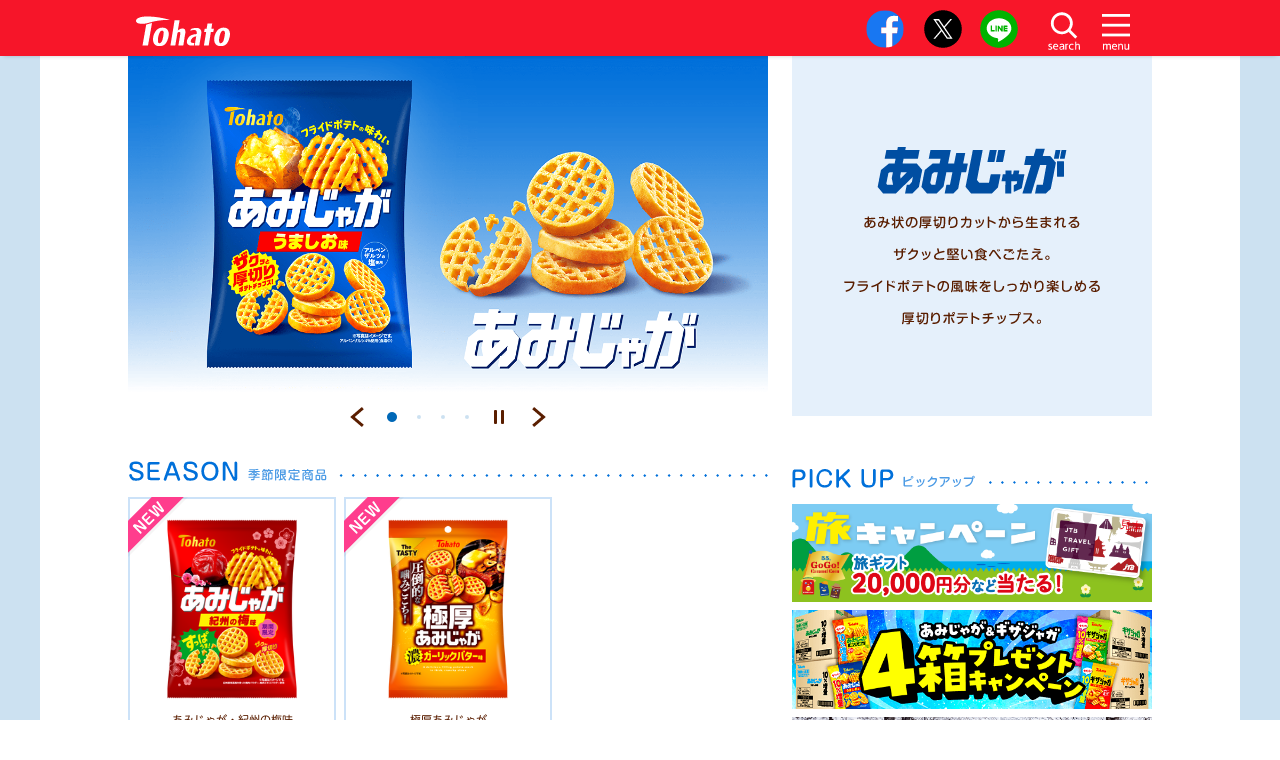

--- FILE ---
content_type: text/html; charset=utf-8
request_url: https://www.tohato.jp/products/amijaga/
body_size: 4994
content:


























































































<?xml version="1.0" encoding="utf-8"?>
<!DOCTYPE html PUBLIC "-//W3C//DTD XHTML 1.0 Transitional//EN" "http://www.w3.org/TR/xhtml1/DTD/xhtml1-transitional.dtd">
<html lang="ja" dir="ltr" xmlns="http://www.w3.org/1999/xhtml" xml:lang="ja">
<head>
<meta http-equiv="Content-Type" content="text/html; charset=utf-8" />
<meta name="viewport" content="width=device-width,user-scalable=yes,initial-scale=1.0,maximum-scale=3.0">
<title>あみじゃが 東ハト</title>
<meta name="keywords" content="東ハト,商品紹介 あみじゃが">
<meta name="description" content="あみじゃが">
<meta http-equiv="Content-Script-Type" content="text/javascript" />
<meta http-equiv="Content-Style-Type" content="text/css" />
<meta property="og:title" content="あみじゃが 東ハト" />
<meta property="og:type" content="article" />
<meta property="og:description" content="あみ状の厚切りカットから生まれるザクッと堅い食べごたえ。フライドポテトの風味をしっかり楽しめる厚切りポテトチップス。" />
<meta property="og:url" content="https://www.tohato.jp/products/amijaga" />
<meta property="og:image" content="https://www.tohato.jp/products/assets/img/topimg/amijaga_main_01.png?1768386296" />
<meta property="og:site_name" content="あみじゃが 東ハト" />
<meta property="og:locale" content="ja_JP" />
<meta name="twitter:card" content="summary_large_image" />
<meta name="twitter:title" content="あみじゃが 東ハト" />
<meta name="twitter:description" content="あみ状の厚切りカットから生まれるザクッと堅い食べごたえ。フライドポテトの風味をしっかり楽しめる厚切りポテトチップス。" />
<meta name="twitter:image" content="https://www.tohato.jp/products/assets/img/topimg/amijaga_main_01.png?1768386296" />
<meta name="twitter:domain" content="https://www.tohato.jp/products/amijaga" />
<meta itemprop="image" content="https://www.tohato.jp/products/assets/img/topimg/amijaga_main_01.png?1768386296" />
<link rel="apple-touch-icon-precomposed" href="/favicon.png">
<link rel="icon" href="/favicon.ico" sizes="any">
<link rel="icon" href="/favicon.png">
<link rel="manifest" href="/favicon/manifest.webmanifest">
<link rel="preconnect" href="//www.googletagmanager.com">
<link rel="preconnect" href="//typesquare.com">
<script type="text/javascript" src="https://cdnjs.cloudflare.com/ajax/libs/jquery/3.7.1/jquery.min.js"></script>
<script type="text/javascript" src="https://cdnjs.cloudflare.com/ajax/libs/lazysizes/5.3.2/lazysizes.min.js"></script>
<script type="text/javascript" src="https://cdnjs.cloudflare.com/ajax/libs/lazysizes/5.3.2/plugins/unveilhooks/ls.unveilhooks.min.js"></script>
<script type="text/javascript" src="/assets/js/fitty.min.js"></script>
<script type="text/javascript" src="../assets/js/products_pop24871_src.js"></script>
<script type="text/javascript" src="../assets/js/description_pop20091_src.js"></script>
<script type="text/javascript" src="//typesquare.com/3/tsst/script/ja/typesquare.js?eeb96ba7619549ceb1dec240e0e86593&auto_load_font=true&apply_to_hidden=true" charset="utf-8" async></script>
<link rel="stylesheet" href="/assets/css/swiper_25031_src.css?t=25037">
<link rel="stylesheet" href="../assets/css/products_pop233141_src.css?t=2504">
<link rel="stylesheet" href="../assets/css/description_pop227221_src.css">
<link rel="stylesheet" href="/assets/css/spmenu_flex41.css" />
<link rel="stylesheet" href="assets/css/style23661_src.css">
<script src="/assets/js/canvasb_core.js"></script>
<script src="/assets/img/00top/221205/banner_canvas/fz_bnr_HTML5 Canvas.js?1669958155627"></script>
<script src="/assets/img/00top/221205/banner_canvas/fz_bnr.js?1669958155627"></script>
<script src="assets/js/aj_drill.js"></script>
<script src="https://cdn.jsdelivr.net/npm/swiper@8/swiper-bundle.min.js"></script>
<style type="text/css">
<!--
.swiper-pagination-bullet-active {
    background: #ff0000;
    background: #0068B7;
}
.swiper-pagination-bullet {
    background: #000000;
    background: #0068B7;
}
#page_base
{
    background:#CCE1F1;
}
-->
</style>

<!-- Global Site Tag (gtag.js) - Google Analytics -->
<script async src="https://www.googletagmanager.com/gtag/js?id=UA-506990-1"></script>
<script>
  window.dataLayer = window.dataLayer || [];
  function gtag(){dataLayer.push(arguments);}
  gtag('js', new Date());

  gtag('config', 'UA-506990-1');
</script>
<!-- Google tag (gtag.js) -->
<script async src="https://www.googletagmanager.com/gtag/js?id=G-G02563N466"></script>
<script>
  window.dataLayer = window.dataLayer || [];
  function gtag(){dataLayer.push(arguments);}
  gtag('js', new Date());

  gtag('config', 'G-G02563N466');
</script>
<script type="text/javascript">

	var autoscroll="PC";
	var iostype="";
	var carr="PC";
    var fan_initid=1;
    var fan_initsubid=0;
    var fan_initsubseries=0;
    var offset=0;
    var pid="";
    var enableDrill = 0;
    var ftimer = false;
	var ga_url='/products/amijaga/index.php';
	var tid=0;
    var category_name2='amijaga';
    var assets_dir='/products/';
    var current_uri='https://www.tohato.jp/products/amijaga/';

    var org_ogp_title = "あみじゃが";
    var org_ogp_descr = "あみ状の厚切りカットから生まれるザクッと堅い食べごたえ。フライドポテトの風味をしっかり楽しめる厚切りポテトチップス。";
    var org_fname = "/products/assets/img/topimg/amijaga_main_01.png?1768386296";
    var org_ogp_url = "amijaga";

    if(enableDrill){
      pid=0;
      var cleanUrl = window.location.protocol + "//" + window.location.host + window.location.pathname;
      window.history.pushState({path: cleanUrl}, '', cleanUrl);
    }

jQuery(function($){
    $('.product_bt').each(function () {
        $(this).css('background','url(\'../assets/img/'+category_name2+'_pkg_base.svg\') no-repeat');
    });
    $('.product_bt2').each(function () {
        $(this).css('background','url(\'../assets/img/pc_'+category_name2+'_pkg_base.svg\') no-repeat');
    });


    if (enableDrill) {
        $('.aj_drill').trigger('click');
    }

});

</script>
<script type="text/javascript" src="/assets/js/products_metareplace_250129_src.js"></script>
</head>
<body onload="init();">
<div id="menu_bokashi">
    <div id="menu_bokashi_progress">
        <img class="lazyload" loading="lazy" data-src="../assets/img/loading.gif">
    </div>
</div>
<div id="page_base">
<header id="top_base" class="no_print" style="background: rgba(248,10,30,0.95);">
    <div id="top_base_inner" class="no_print">
    	<div id="logo_sp_menu_list">
    			<div id="info_topmenu_base">
    				<div id="topmenu_header" class="topmenu_header">
    					<div id="topmenu_close" class="topmenu_close"><img class="lazyload" loading="lazy" data-src="/assets/img/00top/btn_close.svg" src="/img/s.gif"></div>
                    	<div style="position:absolute;margin: -40px 0 0 0px;width:94px;height:40px;z-index:99;">
                    		<a href="/"><img id="top_btn_menu_img" src="/img/s.gif" style="width:94px;height:40px;"></a>
                    	</div>
    				</div>
    				<div id="topmenu_title1" class="topmenu_title" >
    					<div class="topmenu_btn"><a href="/#products"><img class="topmenu_btn_img lazyload" loading="lazy" data-src="/assets/img/00top/btn_topmenu_01.svg" src="/img/s.gif"></a></div>
    				</div>
    				<div id="topmenu_title3" class="topmenu_title" >
    					<div class="topmenu_btn"><a href="/company/"><img class="topmenu_btn_img lazyload" loading="lazy" data-src="/assets/img/00top/btn_topmenu_02.svg" src="/img/s.gif"></a></div>
    				</div>
    				<div id="topmenu_title4" class="topmenu_title" >
    					<div class="topmenu_btn"><a href="/news/"><img class="topmenu_btn_img lazyload" loading="lazy" data-src="/assets/img/00top/btn_topmenu_03.svg" src="/img/s.gif"></a></div>
    				</div>
    				<div id="topmenu_title5" class="topmenu_title" >
    					<div class="topmenu_btn"><a href="/campaign/"><img class="topmenu_btn_img lazyload" loading="lazy" data-src="/assets/img/00top/btn_topmenu_04.svg" src="/img/s.gif"></a></div>
    				</div>
    				<div id="topmenu_title6" class="topmenu_title" >
    					<div class="topmenu_btn"><a href="/#info_tel"><img class="topmenu_btn_img lazyload" loading="lazy" data-src="/assets/img/00top/btn_topmenu_05.svg" src="/img/s.gif"></a></div>
    				</div>
    			</div>
    	</div>
    	<img id="top_logo_img" src="/assets/img/00top/pc_cc50_tohato_logo.svg" alt="東ハト/Tohato">
    	<div id="menu_sp">
    		<a id="logo_sp_menu_btn" href="javascript:void(0)"><img id="top_btn_menu_img" src="/assets/img/00top/cc50_btn_menu.svg"></a>
    	</div>
    	<div id="menu_search">
    		<a href="/search/"><img id="top_btn_menu_img" src="/assets/img/00top/cc50_btn_search.svg"></a>
    	</div>
    	<div id="logo_link">
    		<a href="/"><img src="/img/s.gif"></a>
    	</div>
    	<div id="sns_facebook2">
    		<img class="lazyload" loading="lazy" data-src="../assets/img/btn_fb.svg" width="40" src="/img/s.gif">
    	</div>
    	<div id="sns_twitter2">
    		<img class="lazyload" loading="lazy" data-src="../assets/img/btn_twi.svg" width="40" src="/img/s.gif">
    	</div>
    	<div id="sns_line2">
    		<img class="lazyload" loading="lazy" data-src="../assets/img/btn_line.svg" width="40" src="/img/s.gif">
    	</div>
	</div>

</header>
<main class="foundation_body">
<div id="wrapper">
    <div id="products_descr">
        <div id="descr_close"><img class="lazyload" loading="lazy" data-src="../assets/img/pc_btn_close.svg"></div>
        <div id="descr_window">
        </div>
    </div>
    <div id="drill_descr">
        <div id="drill_close"><img class="lazyload" loading="lazy" data-src="../assets/img/pc_btn_close.svg"></div>
        <div id="drill_window">
          <iframe class="drill_iframe" src="./drill/?t=1"></iframe>
        </div>
    </div>
    <div id="swiper_base">
      <div class="swiper-container_top swiper-container">
          <div class="swiper-wrapper">
            <div class="swiper-slide slide1"><img class="slide_img lazyload" loading="lazy" data-src="../assets/img/topimg/amijaga_main_01.png" alt="あみじゃが"></div>
            <div class="swiper-slide slide1"><img class="slide_img lazyload" loading="lazy" data-src="../../img/banner/260112/main_amijaga_ume.png" alt="あみじゃが・紀州の梅味"></div>
            <div class="swiper-slide slide1"><img class="slide_img lazyload" loading="lazy" data-src="../../img/banner/260112/main_gokuatsuamij_butter.png" alt="極厚あみじゃが・濃ガーリックバター味"></div>
            <div class="swiper-slide slide1"><a class="aj_drill" href="javascript:void(0);"><img class="slide_img lazyload" loading="lazy" src="./assets/img/drill/aj_drill_main.png" alt="あみじゃがもじドリル"></a></div>
          </div>
      </div>
      <div class="swiper-pagination swiper-pagination-clickable swiper-pagination-bullets">
        <div class="frame_left frame_left_top">
          <img class="lazyload" loading="lazy" data-src="/assets/img/01top/btn_back.svg" src="/img/s.gif">
        </div>
        <span class="swiper-pagination-bullet_top swiper-pagination-bullet swiper-pagination-bullet-active"></span>
        <span class="swiper-pagination-bullet_top swiper-pagination-bullet"></span>
        <span class="swiper-pagination-bullet_top swiper-pagination-bullet"></span>
        <span class="swiper-pagination-bullet_top swiper-pagination-bullet"></span>
        <div class="frame_stop frame_stop_top">
          <img class="lazyload" loading="lazy" data-src="/assets/img/01top/btn_stop.svg" src="/img/s.gif">
        </div>
        <div class="frame_right frame_right_top">
          <img class="lazyload" loading="lazy" data-src="/assets/img/01top/btn_next.svg" src="/img/s.gif">
        </div>
      </div>
    </div>
    <div id="wrapper_s">
      <div style="width:320px;padding-bottom:8px;">
        <a href="/cc/55th/"><img class="lazyload" loading="lazy" data-src="/img/banner/260109/pickup_tabi_campaign.png" width="304" alt="55thGoGo! Caramel Corn 旅キャンペーン" style="margin-left:8px;" src="/img/s.gif"></a>
      </div>
      <div style="width:320px;padding-bottom:8px;">
        <a href="https://twitter.com/CaramelCorn1971"><img class="lazyload" loading="lazy" data-src="/img/banner/260119/pickup_F&RPCP.png" width="304" alt="フォロ&リポストキャンペーン" style="margin-left:8px;" src="/img/s.gif"></a>
      </div>

    <img class="lazyload" loading="lazy" data-src="../assets/img/amijaga_brandcopy.png" width="320" alt="あみじゃが あみ状の厚切りカットから生まれるザクッと堅い食べごたえ。フライドポテトの風味をしっかり楽しめる厚切りポテトチップス。" src="/img/s.gif">
<div id="brand_base3" class="product_base"><img class="prouct_titleimg lazyload" loading="lazy" data-src="../assets/img/amijaga_bar_title_01.svg" alt="期間限定" style="width:320px;margin-top:20px;" src="/img/s.gif"><div id="product3" class="product"><div class="product_bt" alt="3912" style="cursor:pointer;">
	<div>
		<img class="product_bt_new lazyload" loading="lazy" data-src="../assets/img/icom_new_01.svg" src="/img/s.gif">
	</div>
	<img class="product_bt_img lazyload" loading="lazy" data-src="/products/img/products_page_img/260112_AMIJ_01_g.png" src="/img/s.gif">
	<div class="product_text" >
<a href="../description/3912" onClick="javascript:return false;">あみじゃが・紀州の梅味</a>
	</div>
</div>
<a href="../description/3913"></a>
<div class="product_bt" alt="3913" style="cursor:pointer;">
	<div>
		<img class="product_bt_new lazyload" loading="lazy" data-src="../assets/img/icom_new_01.svg" src="/img/s.gif">
	</div>
	<img class="product_bt_img lazyload" loading="lazy" data-src="/products/img/products_page_img/260112_AMIJ_02_g.png" src="/img/s.gif">
	<div class="product_text" >
<a href="../description/3913" onClick="javascript:return false;">極厚あみじゃが<BR>濃ガーリックバター味</a>
	</div>
</div>
</div></div><div id="brand_base4" class="product_base"><img class="prouct_titleimg lazyload" loading="lazy" data-src="../assets/img/amijaga_bar_title_02.svg" alt="レギュラー商品" style="width:320px;margin-top:20px;" src="/img/s.gif"><div id="product4" class="product"><div class="product_bt" alt="3938" style="cursor:pointer;">
	<div>
		<img class="product_bt_new lazyload" loading="lazy" data-src="../assets/img/icom_new_01.svg" src="/img/s.gif">
	</div>
	<img class="product_bt_img lazyload" loading="lazy" data-src="/products/img/products_page_img/260119_AMIJ_06_g.png" src="/img/s.gif">
	<div class="product_text" >
<a href="../description/3938" onClick="javascript:return false;">あみじゃが・うましお味</a>
	</div>
</div>
<a href="../description/3939"></a>
<div class="product_bt" alt="3939" style="cursor:pointer;">
	<div>
		<img class="product_bt_new lazyload" loading="lazy" data-src="../assets/img/icom_new_01.svg" src="/img/s.gif">
	</div>
	<img class="product_bt_img lazyload" loading="lazy" data-src="/products/img/products_page_img/260119_AMIJ_07_g.png" src="/img/s.gif">
	<div class="product_text" >
<a href="../description/3939" onClick="javascript:return false;">あみじゃが・のりしお味</a>
	</div>
</div>
</div></div><div id="brand_base5" class="product_base"><img class="prouct_titleimg lazyload" loading="lazy" data-src="../assets/img/amijaga_bar_title_03.svg" alt="シリーズ商品" style="width:320px;margin-top:20px;" src="/img/s.gif"><div id="product5" class="product"><div class="product_bt" alt="3718" style="cursor:pointer;">
	<div>
	</div>
	<img class="product_bt_img lazyload" loading="lazy" data-src="/products/img/products_page_img/250303_AMIJ_01_g.png" src="/img/s.gif">
	<div class="product_text" >
<a href="../description/3718" onClick="javascript:return false;">極厚あみじゃが<BR>ブラックペッパー味</a>
	</div>
</div>
<a href="../description/3719"></a>
<div class="product_bt" alt="3719" style="cursor:pointer;">
	<div>
	</div>
	<img class="product_bt_img lazyload" loading="lazy" data-src="/products/img/products_page_img/250303_AMIJ_02_g.png" src="/img/s.gif">
	<div class="product_text" >
<a href="../description/3719" onClick="javascript:return false;">極厚あみじゃが<BR>スパイスソルト味</a>
	</div>
</div>
<div class="product_bt" alt="3748" style="cursor:pointer;">
	<div>
	</div>
	<img class="product_bt_img lazyload" loading="lazy" data-src="/products/img/products_page_img/250414_AMIJ_01_g.png" src="/img/s.gif">
	<div class="product_text" style='font-size:9px;'>
<a href="../description/3748" onClick="javascript:return false;">ちょいスナ あみじゃが・うましお味</a>
	</div>
</div>
<a href="../description/3924"></a>
<div class="product_bt" alt="3924" style="cursor:pointer;">
	<div>
		<img class="product_bt_new lazyload" loading="lazy" data-src="../assets/img/icom_new_01.svg" src="/img/s.gif">
	</div>
	<img class="product_bt_img lazyload" loading="lazy" data-src="/products/img/products_page_img/260119_AMIJ_03_g.png" src="/img/s.gif">
	<div class="product_text" >
<a href="../description/3924" onClick="javascript:return false;">どっさりパック<BR>あみじゃが・うましお味</a>
	</div>
</div>
<div class="product_bt" alt="3925" style="cursor:pointer;">
	<div>
		<img class="product_bt_new lazyload" loading="lazy" data-src="../assets/img/icom_new_01.svg" src="/img/s.gif">
	</div>
	<img class="product_bt_img lazyload" loading="lazy" data-src="/products/img/products_page_img/260119_AMIJ_04_g.png" src="/img/s.gif">
	<div class="product_text" >
<a href="../description/3925" onClick="javascript:return false;">５Ｐあみじゃが<BR>うましお味</a>
	</div>
</div>
<a href="../description/3926"></a>
<div class="product_bt" alt="3926" style="cursor:pointer;">
	<div>
		<img class="product_bt_new lazyload" loading="lazy" data-src="../assets/img/icom_new_01.svg" src="/img/s.gif">
	</div>
	<img class="product_bt_img lazyload" loading="lazy" data-src="/products/img/products_page_img/260119_AMIJ_05_g.png" src="/img/s.gif">
	<div class="product_text" >
<a href="../description/3926" onClick="javascript:return false;">ミニあみじゃが４連包<BR>うましお味</a>
	</div>
</div>
</div></div>
        <div class="sns_title">SNSにシェアする</div>
    	<div id="sns_base">
    		<div id="sns_facebook">
    			<img class="lazyload" loading="lazy" data-src="../assets/img/btn_fb.svg" width="44" src="/img/s.gif">
    		</div>
    		<div id="sns_twitter">
    			<img class="lazyload" loading="lazy" data-src="../assets/img/btn_twi.svg" width="44" src="/img/s.gif">
    		</div>
    		<div id="sns_line">
    			<img class="lazyload" loading="lazy" data-src="../assets/img/btn_line.svg" width="44" src="/img/s.gif">
    		</div>
    	</div>
	</div>
  <div id="wrapper_s">
    <div style="width:320px;padding-bottom:8px;">
      <a href="/fz/pf/"><img class="lazyload" loading="lazy" data-src="/img/banner/251103/pickup_pf_as.png" width="304" alt="フォトフレーム" style="margin-left:8px;" src="/img/s.gif"></a>
    </div>
      <div class="aj_drill" style="width:320px;padding-bottom:8px;">
          <a href="javascript:void(0);"><img class="lazyload" loading="lazy" data-src="assets/img/drill/pickup_aj_drill.png" width="304" alt="あみじゃがもじドリル" style="margin-left:8px;" src="/img/s.gif"></a>
      </div>
      <img class="prouct_titleimg3 lazyload" loading="lazy" data-src="../assets/img/amijaga_bar_title_fz.svg" alt="ファンゾーン" src="/img/s.gif">
      <div style="width:320px;padding-bottom:8px;">
        <div class="fz_bnr">
          <a href="/fz/"><div id="fz_bnr_animation_sp"><div id="animation_container_sp" class="fz_bnr_container">
            <canvas id="canvas_sp" class="fz_bnr_canvas"></canvas>
            <div id="dom_overlay_container_sp" class="fz_bnr_overlay_container">
            </div></div>
          </div></a>
        </div>
      </div>
  </div>

    <div id="wrapper_r">

        <div id="section_banner_sub">
            <img id="brandcopy_img" class="lazyload" loading="lazy" data-src="../assets/img/pc_amijaga_brandcopy.svg" alt="あみじゃが あみ状の厚切りカットから生まれるザクッと堅い食べごたえ。フライドポテトの風味をしっかり楽しめる厚切りポテトチップス。" src="/img/s.gif">
            <img class="bar_title prouct_titleimg2 lazyload" loading="lazy" data-src="../assets/img/pc_amijaga_bar_title_04.svg" alt="ピックアップ" src="/img/s.gif">
      <div class="prouct_banner">
        <a href="/cc/55th/"><img class="lazyload" loading="lazy" data-src="/img/banner/260109/pickup_tabi_campaign.png" alt="55thGoGo! Caramel Corn 旅キャンペーン" src="/img/s.gif"></a>
      </div>
      <div class="prouct_banner">
        <a href="https://twitter.com/CaramelCorn1971"><img class="lazyload" loading="lazy" data-src="/img/banner/260119/pickup_F&RPCP.png" alt="フォロ&リポストキャンペーン" src="/img/s.gif"></a>
      </div>
      <div class="prouct_banner">
        <a href="/fz/pf/"><img class="lazyload" loading="lazy" data-src="/img/banner/251103/pickup_pf_as.png" width="304" alt="フォトフレーム" src="/img/s.gif"></a>
      </div>
            <div class="prouct_banner aj_drill" style="cursor: pointer;">
                <a href="javascript:void(0);"><img class="lazyload" loading="lazy" data-src="assets/img/drill/pickup_aj_drill.png" alt="あみじゃがもじドリル" src="/img/s.gif"></a>
            </div>
            <img class="bar_title prouct_titleimg3 lazyload" loading="lazy" data-src="../assets/img/pc_amijaga_bar_title_fz.svg" alt="ファンゾーン" src="/img/s.gif">
            <div class="prouct_banner">
              <div class="fz_bnr">
                <a href="/fz/"><div id="fz_bnr_animation_pc"><div id="animation_container_pc" class="fz_bnr_container">
                  <canvas id="canvas_pc" class="fz_bnr_canvas"></canvas>
                  <div id="dom_overlay_container_pc" class="fz_bnr_overlay_container">
                  </div></div>
                </div></a>
              </div>
            </div>
            <img class="prouct_titleimg2 lazyload" loading="lazy" data-src="/products/assets/img/amijaga_fv_title_01.svg" alt="メッセージ" src="/img/s.gif">
        	<div id="fan_base">
        	</div>
            <a href="javascript:void(0);"><img class="fan_img_more lazyload" loading="lazy" data-src="/assets/img/00top/pc_btn_fanz_more.svg" src="/img/s.gif"></a>
            <div class="fan_term">
Fan's Voice&nbsp;<a href="/rules/fansvoice/" target="_new">利用規約</a>&nbsp;<img class="outerlink lazyload" loading="lazy" data-src="/assets/img/pagelink.svg" src="/img/s.gif">
            </div>
        </div>

    <div id="brand_base0" class="product_base">
<div id="brand_base3" class="product_base"><img class="prouct_titleimg0 lazyload" loading="lazy" data-src="../assets/img/pc_amijaga_bar_title_01.svg" alt="期間限定" src="/img/s.gif"><div id="product3" class="product2"><div class="product_bt2" alt="3912" style="cursor:pointer;">
	<div>
		<img class="product_bt_new lazyload" loading="lazy" data-src="../assets/img/icom_new_01.svg" src="/img/s.gif">
	</div>
	<img class="product_bt_img lazyload" loading="lazy" data-src="/products/img/products_page_img/260112_AMIJ_01_g.png" src="/img/s.gif">
	<div class="product_text" >
<a href="../description/3912" onClick="javascript:return false;">あみじゃが・紀州の梅味</a>
	</div>
</div>
<a href="../description/3913"></a>
<div class="product_bt2" alt="3913" style="cursor:pointer;">
	<div>
		<img class="product_bt_new lazyload" loading="lazy" data-src="../assets/img/icom_new_01.svg" src="/img/s.gif">
	</div>
	<img class="product_bt_img lazyload" loading="lazy" data-src="/products/img/products_page_img/260112_AMIJ_02_g.png" src="/img/s.gif">
	<div class="product_text" >
<a href="../description/3913" onClick="javascript:return false;">極厚あみじゃが<BR>濃ガーリックバター味</a>
	</div>
</div>
</div></div><div id="brand_base4" class="product_base"><img class="prouct_titleimg lazyload" loading="lazy" data-src="../assets/img/pc_amijaga_bar_title_02.svg" alt="レギュラー商品" src="/img/s.gif"><div id="product4" class="product2"><div class="product_bt2" alt="3938" style="cursor:pointer;">
	<div>
		<img class="product_bt_new lazyload" loading="lazy" data-src="../assets/img/icom_new_01.svg" src="/img/s.gif">
	</div>
	<img class="product_bt_img lazyload" loading="lazy" data-src="/products/img/products_page_img/260119_AMIJ_06_g.png" src="/img/s.gif">
	<div class="product_text" >
<a href="../description/3938" onClick="javascript:return false;">あみじゃが・うましお味</a>
	</div>
</div>
<a href="../description/3939"></a>
<div class="product_bt2" alt="3939" style="cursor:pointer;">
	<div>
		<img class="product_bt_new lazyload" loading="lazy" data-src="../assets/img/icom_new_01.svg" src="/img/s.gif">
	</div>
	<img class="product_bt_img lazyload" loading="lazy" data-src="/products/img/products_page_img/260119_AMIJ_07_g.png" src="/img/s.gif">
	<div class="product_text" >
<a href="../description/3939" onClick="javascript:return false;">あみじゃが・のりしお味</a>
	</div>
</div>
</div></div><div id="brand_base5" class="product_base"><img class="prouct_titleimg lazyload" loading="lazy" data-src="../assets/img/pc_amijaga_bar_title_03.svg" alt="シリーズ商品" src="/img/s.gif"><div id="product5" class="product2"><div class="product_bt2" alt="3718" style="cursor:pointer;">
	<div>
	</div>
	<img class="product_bt_img lazyload" loading="lazy" data-src="/products/img/products_page_img/250303_AMIJ_01_g.png" src="/img/s.gif">
	<div class="product_text" >
<a href="../description/3718" onClick="javascript:return false;">極厚あみじゃが<BR>ブラックペッパー味</a>
	</div>
</div>
<a href="../description/3719"></a>
<div class="product_bt2" alt="3719" style="cursor:pointer;">
	<div>
	</div>
	<img class="product_bt_img lazyload" loading="lazy" data-src="/products/img/products_page_img/250303_AMIJ_02_g.png" src="/img/s.gif">
	<div class="product_text" >
<a href="../description/3719" onClick="javascript:return false;">極厚あみじゃが<BR>スパイスソルト味</a>
	</div>
</div>
<div class="product_bt2" alt="3748" style="cursor:pointer;">
	<div>
	</div>
	<img class="product_bt_img lazyload" loading="lazy" data-src="/products/img/products_page_img/250414_AMIJ_01_g.png" src="/img/s.gif">
	<div class="product_text" style='font-size:9px;'>
<a href="../description/3748" onClick="javascript:return false;">ちょいスナ あみじゃが・うましお味</a>
	</div>
</div>
<a href="../description/3924"></a>
<div class="product_bt2" alt="3924" style="cursor:pointer;">
	<div>
		<img class="product_bt_new lazyload" loading="lazy" data-src="../assets/img/icom_new_01.svg" src="/img/s.gif">
	</div>
	<img class="product_bt_img lazyload" loading="lazy" data-src="/products/img/products_page_img/260119_AMIJ_03_g.png" src="/img/s.gif">
	<div class="product_text" >
<a href="../description/3924" onClick="javascript:return false;">どっさりパック<BR>あみじゃが・うましお味</a>
	</div>
</div>
<div class="product_bt2" alt="3925" style="cursor:pointer;">
	<div>
		<img class="product_bt_new lazyload" loading="lazy" data-src="../assets/img/icom_new_01.svg" src="/img/s.gif">
	</div>
	<img class="product_bt_img lazyload" loading="lazy" data-src="/products/img/products_page_img/260119_AMIJ_04_g.png" src="/img/s.gif">
	<div class="product_text" >
<a href="../description/3925" onClick="javascript:return false;">５Ｐあみじゃが<BR>うましお味</a>
	</div>
</div>
<a href="../description/3926"></a>
<div class="product_bt2" alt="3926" style="cursor:pointer;">
	<div>
		<img class="product_bt_new lazyload" loading="lazy" data-src="../assets/img/icom_new_01.svg" src="/img/s.gif">
	</div>
	<img class="product_bt_img lazyload" loading="lazy" data-src="/products/img/products_page_img/260119_AMIJ_05_g.png" src="/img/s.gif">
	<div class="product_text" >
<a href="../description/3926" onClick="javascript:return false;">ミニあみじゃが４連包<BR>うましお味</a>
	</div>
</div>
</div></div>    </div>

	</div>

</div>
</main>
<footer>
<div id="wrapper_s">
	<div id="bottom_base">
    	<div id="bottom_base_inner" class="no_print">
    		<div id="spmenu_1t2" class="spmenu_1t">
    			<a href="/about/"><img  id="footer_menu_img" class="lazyload" loading="lazy" data-src="/assets/img/00top/22561/btn_navi_01.svg" src="/img/s.gif"></a>
    		</div>
    		<div id="spmenu_2t2" class="spmenu_2t">
    			<a href="/sitemap/"><img id="footer_menu_img" class="lazyload" loading="lazy" data-src="/assets/img/00top/22561/btn_navi_02.svg" src="/img/s.gif"></a>
    		</div>
    		<div id="spmenu_3t2" class="spmenu_3t">
    			<a href="/rules/privacy_policy/"><img id="footer_menu_img" class="lazyload" loading="lazy" data-src="/assets/img/00top/22561/btn_navi_03.svg" src="/img/s.gif"></a>
    		</div>
    		<div id="spmenu_4t2" class="spmenu_4t">
    			<a href="/rules/cookie_policy/"><img id="footer_menu_img" class="lazyload" loading="lazy" data-src="/assets/img/00top/22561/btn_navi_04.svg" src="/img/s.gif"></a>
    		</div>
    		<div id="spmenu_1b" class="spmenu_1b">
    			<a href="/rules/socialmedia_policy/"><img id="footer_menu_img" class="lazyload" loading="lazy" data-src="/assets/img/00top/22561/btn_navi_05.svg" src="/img/s.gif"></a>
    		</div>
    		<div id="spmenu_2b" class="spmenu_2b">
    			<a href="/rules/community_guideline/"><img id="footer_menu_img" class="lazyload" loading="lazy" data-src="/assets/img/00top/22561/btn_navi_06.svg" src="/img/s.gif"></a>
    		</div>
    	</div>
		<div id="spmenu_copyright">
    		<div id="spmenu_copyright_inner">
        		<img class="lazyload" loading="lazy" data-src="/assets/img/00top/footer.svg" style="width:320px;margin-top:4px;" src="/img/s.gif">
    		</div>
		</div>
	</div>
</div>
<div id="wrapper_r">
	<div id="bottom_base2">
    	<div id="bottom_base2_inner" class="no_print">
    		<div id="spmenu_footer">
                <div id="spmenu_1t2" class="spmenu_1t">
                	<a href="/about/"><img id="footer_menu_img" class="lazyload" loading="lazy" data-src="/assets/img/00top/22561/pc_btn_navi_01.svg" src="/img/s.gif"></a>
                </div>
                <div id="spmenu_2t2" class="spmenu_2t">
                	<a href="/sitemap/"><img id="footer_menu_img" class="lazyload" loading="lazy" data-src="/assets/img/00top/22561/pc_btn_navi_02.svg" src="/img/s.gif"></a>
                </div>
                <div id="spmenu_3t2" class="spmenu_3t">
                	<a href="/rules/privacy_policy/"><img id="footer_menu_img" class="lazyload" loading="lazy" data-src="/assets/img/00top/22561/pc_btn_navi_03.svg" src="/img/s.gif"></a>
                </div>
                <div id="spmenu_4t2" class="spmenu_4t">
                	<a href="/rules/cookie_policy/"><img id="footer_menu_img" class="lazyload" loading="lazy" data-src="/assets/img/00top/22561/pc_btn_navi_04.svg" src="/img/s.gif"></a>
                </div>
                <div id="spmenu_1b" class="spmenu_1b">
                	<a href="/rules/socialmedia_policy/"><img id="footer_menu_img" class="lazyload" loading="lazy" data-src="/assets/img/00top/22561/pc_btn_navi_05.svg" src="/img/s.gif"></a>
                </div>
                <div id="spmenu_2b" class="spmenu_2b">
                	<a href="/rules/community_guideline/"><img id="footer_menu_img" class="lazyload" loading="lazy" data-src="/assets/img/00top/22561/pc_btn_navi_06.svg" src="/img/s.gif"></a>
                </div>
    		</div>

    	</div>
		<div id="spmenu_copyright">
    		<div id="spmenu_copyright_inner">
        		<img id="footer_img" class="lazyload" loading="lazy" data-src="/assets/img/00top/pc_footer.svg" src="/img/s.gif">
    		</div>
		</div>
	</div>
</div>
</footer>
</div>
<script src="/assets/js/swiper_v3_products.js?t=25042"></script>
<script>
  initSwipers({
    prefixes: ['top'],
    configs: {
      top: { slidesPerView: 1, delay: 3500, autoplay: true }
    }
  });
</script>
<script type="text/javascript" src="../assets/js/products_ft_24871_src.js"></script>
<script type="text/javascript" src="../assets/js/banner23771_src.js"></script>
</body>
</html>


--- FILE ---
content_type: text/html; charset=UTF-8
request_url: https://www.tohato.jp/products/amijaga/drill/?t=1
body_size: 1614
content:

























































































<html lang="ja" dir="ltr" xmlns="http://www.w3.org/1999/xhtml" xml:lang="ja">
<head>
<meta http-equiv="Content-Type" content="text/html; charset=utf-8" />
<meta name="viewport" content="width=device-width,user-scalable=yes,initial-scale=1.0,maximum-scale=3.0">
<title>あみじゃがもじドリル | 東ハト</title>
<meta name="keywords" content="あみじゃがもじドリル | 東ハト">
<meta name="description" content="あみじゃがもじドリル">
<meta http-equiv="Content-Script-Type" content="text/javascript" />
<meta http-equiv="Content-Style-Type" content="text/css" />
<meta property="og:title" content="あみじゃがもじドリル | 東ハト" />
<meta property="og:type" content="article" />
<meta property="og:description" content="あみじゃがもじドリル" />
<meta property="og:url" content="https://www.tohato.jp/products/amijaga/drill/" />
<meta property="og:image" content="https://www.tohato.jp/img/sns_share_cc.png" />
<meta property="og:site_name" content="あみじゃがもじドリル | 東ハト" />
<meta property="og:locale" content="ja_JP" />
<meta name="twitter:card" content="summary_large_image" />
<meta name="twitter:title" content="あみじゃがもじドリル | 東ハト" />
<meta name="twitter:description" content="あみじゃがもじドリル" />
<meta name="twitter:image" content="https://www.tohato.jp/img/sns_share_cc.png" />
<meta name="twitter:domain" content="https://www.tohato.jp/products/amijaga/drill/" />
<meta itemprop="image" content="https://www.tohato.jp/img/sns_share_cc.png" />
<link rel="apple-touch-icon-precomposed" href="/favicon.png">
<link rel="icon" href="/favicon.ico" sizes="any">
<link rel="icon" href="/favicon.png">
<link rel="manifest" href="/favicon/manifest.webmanifest">
<link rel="preconnect" href="//www.googletagmanager.com">
<link rel="preconnect" href="//typesquare.com">
<script type="text/javascript" src="/assets/js/jquery-3.5.1.min.js"></script>
<script type="text/javascript" src="../assets/js/js23661_src.js"></script>
<script type="text/javascript" src="//typesquare.com/3/tsst/script/ja/typesquare.js?eeb96ba7619549ceb1dec240e0e86593&auto_load_font=true&apply_to_hidden=true" charset="utf-8" async></script>
<script src="https://cdn.jsdelivr.net/npm/swiper@8/swiper-bundle.min.js"></script>
<link rel="stylesheet" href="/assets/js/swiper/dist/css/swiper.css">
<link rel="stylesheet" href="/products/assets/css/products_pop233141_src.css" />
<link rel="stylesheet" href="../assets/css/style23661_src.css">
<link rel="stylesheet" href="/assets/css/spmenu_flex41.css" />


<!-- Global Site Tag (gtag.js) - Google Analytics -->
<script async src="https://www.googletagmanager.com/gtag/js?id=UA-506990-1"></script>
<script>
  window.dataLayer = window.dataLayer || [];
  function gtag(){dataLayer.push(arguments);}
  gtag('js', new Date());

  gtag('config', 'UA-506990-1');
</script>
<!-- Google tag (gtag.js) -->
<script async src="https://www.googletagmanager.com/gtag/js?id=G-G02563N466"></script>
<script>
  window.dataLayer = window.dataLayer || [];
  function gtag(){dataLayer.push(arguments);}
  gtag('js', new Date());

  gtag('config', 'G-G02563N466');
</script>
<script type="text/javascript">

	var autoscroll="PC";
	var iostype="";
	var carr="PC";
jQuery(function($){

	if(! Array.count) {
		Array.prototype.count = function(){
		  var count = 0;
		  for (var key in this) {
		    if (this.hasOwnProperty(key)) count++;
		  }
		  return count;
		}
	}
	var ga_url='/products/amijaga/drill/index.html';

	var tid=0;

    $.fn.center = function(marginleft) {
        this.css({
            'position': 'fixed',
            'left': '50%',
            'top': '50%',
            'margin-left': marginleft
        });
        this.css({
            'margin-top': -this.outerHeight() / 2 + 'px'
        });

        return this;
    }

    var enableDrill = 1;
    var redirect = 0;
    var ww = Math.max.apply( null, [document.body.clientWidth , document.body.scrollWidth, document.documentElement.scrollWidth, document.documentElement.clientWidth] );
    if(ww >= 640){
      if (enableDrill && redirect) {
        window.location.href = '/products/amijaga/';
      }else{
        $('body').show();
      }
    }else{
      $('body').show();
    }

});


</script>
</head>
<body style="background:white;display: none;">
<div class="wrapper_aj_frame " id="wrapper_aj">

    <div class="aj_base">
      <div class="aj_slide_base">
        <div class="swiper-container aj_slide">
            <div class="swiper-wrapper">
                <div class="swiper-slide slide1"><img class="aj_slide_img" src="../assets/img/drill/aj_drill_01.png"></div>
                <div class="swiper-slide slide1"><img class="aj_slide_img" src="../assets/img/drill/aj_drill_02.png"></div>
                <div class="swiper-slide slide1"><img class="aj_slide_img" src="../assets/img/drill/aj_drill_03.png"></div>
                <div class="swiper-slide slide1"><img class="aj_slide_img" src="../assets/img/drill/aj_drill_04.png"></div>
                <div class="swiper-slide slide1"><img class="aj_slide_img" src="../assets/img/drill/aj_drill_05.png"></div>
            </div>
        </div>
        <div id="aj_back"><img class="aj_slide_l" src="../assets/img/drill/aj_back.svg"></div>
        <div id="aj_next"><img class="aj_slide_r" src="../assets/img/drill/aj_next.svg"></div>

      </div>
    </div>
</div>
<script type="text/javascript" src="../assets/js/swiper_drill.js"></script>
</body>
</html>


--- FILE ---
content_type: text/html; charset=utf-8
request_url: https://www.tohato.jp/assets/fandata_products.php
body_size: 604
content:
<div class="fan_row">
<div class="fan_img">
    <a href="javascript:void(0);" alt="3939"><img src="/products/img/products_page_img/260119_AMIJ_07_a.jpg"></a>
</div>
<div class="fan_comments" style="">
    <div class="fan_gname" style="color:#0068B7;">あみじゃが・のりしお味</div>
    <div class="fan_text" style="">なげわののりしお味が無くなってしまってとても悲しかったんですが、スーパーであみじゃがのりしお味を見かけ買ってみると美味しい！のりしお好きの私にとって理想ののりしお加減！これからも長く販売してて欲しいです！</div>
    <div class="fan_text2" style="">20代 / ナイさん</div>
</div>
</div>
<div class="fan_border"><img src="/assets/img/00top/bar_dotline.svg"></div>
<div class="fan_row">
<div class="fan_img">
    <a href="javascript:void(0);" alt="3912"><img src="/products/img/products_page_img/260112_AMIJ_01_a.jpg"></a>
</div>
<div class="fan_comments" style="">
    <div class="fan_gname" style="color:#0068B7;">あみじゃが・紀州の梅味</div>
    <div class="fan_text" style="">おいしすぎて、毎年発売されるのを楽しみにしています！梅味も、今はなきサワークリームオニオン味も大好きなので、どうか販売再開・通年販売してほしいです；；お願いします。</div>
    <div class="fan_text2" style="">20代 / あみささん</div>
</div>
</div>
<div class="fan_border"><img src="/assets/img/00top/bar_dotline.svg"></div>
<div class="fan_row">
<div class="fan_img">
    <a href="javascript:void(0);" alt="3939"><img src="/products/img/products_page_img/260119_AMIJ_07_a.jpg"></a>
</div>
<div class="fan_comments" style="">
    <div class="fan_gname" style="color:#0068B7;">あみじゃが・のりしお味</div>
    <div class="fan_text" style="">あみじゃがのりしお味の濃さが好き！！！他には無い味の濃さがたまりません！のりしおと言うならこれくらい濃くなくては！大好きです！</div>
    <div class="fan_text2" style="">20代 / ひよこさん</div>
</div>
</div>
<div class="fan_border"><img src="/assets/img/00top/bar_dotline.svg"></div>


--- FILE ---
content_type: text/css
request_url: https://www.tohato.jp/products/assets/css/products_pop233141_src.css?t=2504
body_size: 3731
content:
@media print{
    .no_print{
        display: none;
    }
}
body
{
	font-family: "メイリオ", Meiryo, "Hiragino Kaku Gothic Pro", "ヒラギノ角ゴ Pro W3", "ＭＳ Ｐゴシック", "Lucida Grande", "Lucida Sans Unicode", Helvetica, Arial, sans-serif;
	margin: 0 auto;
	background-color:white;
/*
	display:none;
*/
}

#menu_bokashi {
    display: none;
    position: absolute;
    width: 100%;
    height: 2132px;
    background-color: rgba(0,0,0,0.5);
    z-index: 9999999;
    min-height: 100%;
}
#menu_bokashi_progress{
    background-color:rgba(255,255,255,1);
    width: 200px;
    height: 200px;
    opacity: 1;
}
#page_base {
    position: absolute;
    width: 100%;
    margin: 0 auto;
    display: block;
}
#wrapper {
    margin: 0 auto;
    overflow: hidden;
    background:white;
}
.foundation_body,#top_btn
{
    margin:0 auto;
}
#swiper_base {
    width: 320px;
    height: 204px;
    margin: 0;
    padding-top: 40px;
    display: none;
    overflow: hidden;
    position:relative;
}
.frame_left {
    display: inline-block;
    cursor: pointer;
    z-index: 99;
}
.frame_right {
    display: inline-block;
    cursor: pointer;
    z-index: 99;
}
.frame_stop {
    display: inline-block;
    cursor: pointer;
    z-index: 99;
}

#brand_base0{
	min-height:1010px;
	padding-bottom:60px;
}
.product_base{
	width:320px;
	height:auto;
	overflow:hidden;
}
#products_descr{
    width:500px;
    margin-left:-250px;
    left:50%;
    top:336px;
    height:auto;
    overflow:hidden;
    display: none;
    position:absolute;
    z-index: 10000000;
}
#descr_close{
    width:40px;
    height:64px;
    margin-left: 480px;
    position:relative;
    cursor:pointer;
}
#descr_close > img{
    width:40px;
    height:64px;
}
#descr_window {
    border: none;
    overflow:hidden;
    height:100%;
    width: 486px;
    background-color:rgba(255,255,255,1);
}
.product{
	margin-left:4px;
}
.product2{
	margin-left:0;
}
.product_bt {
	float:left;
	width:156px;
	height:198px;
    margin-left:0px;
}
.product_bt2 {
	float:left;
	width:156px;
	height:198px;
    margin-right:8px;
}
.product_bt_img {
	width:148px;
	height:148px;
    margin:4px 0 0 4px;
}
.product_bt_new {
    position:absolute;
    margin:4px 0 0 4px;
}
.product_bt_new_r {
    position:absolute;
    margin:4px 0 0 108px;
}
.product_text {
	width:148px;
	height:40px;
    margin:0 0 0 4px;
    font-family: "UD Shin Maru Go Regular";
    font-size:10px;
    text-align:center;
    color:#5a1e00;
    line-height: 1.2em;
    -webkit-font-smoothing: subpixel-antialiased;
    -moz-osx-font-smoothing: grayscale;
    -o-transform: rotate(0.03deg);
    -ms-transform: rotate(0.03deg);
    -moz-transform: rotate(0.03deg);
    -webkit-transform: rotate(0.03deg);
    transform: rotate(0.03deg);
}

.product_titleimg {
	width:320px;
}
#bottom_base,#bottom_base2
{
    box-shadow: 0 0px 4px rgba(0,0,0,0.2);
    -webkit-box-shadow: 0 0px 4px rgba(0,0,0,0.2);
    -moz-box-shadow: 0 0px 4px rgba(0,0,0,0.2);
}
#bottom_base
{
	width:320px;
	position:relative;
	margin:0;
	padding:0;
}
#bottom_base2
{
	width:320px;
	position:relative;
	margin:0;
	padding:0;
}
.fan_img img {
    width: 92px;
    height: 92px;
    margin: 4px 0 0 4px;
}

.fan_border > img {
    width: 320px;
    height: 40px;
}

.fan_row {
    width: 320px;
    height: 100px;
}

.fan_img {
    float: left;
    width: 100px;
    height: 100px;
}

.fan_comments {
    float: left;
    width: 206px;
    text-align: center;
    font-size: 12px;
}

.fan_gname {
    width: 206px;
    height: 20px;
    font-family:"UD Shin Maru Go Medium";
	font-size:12px;
    -webkit-font-smoothing: subpixel-antialiased;
    -moz-osx-font-smoothing: grayscale;
    -o-transform: rotate(0.03deg);
    -ms-transform: rotate(0.03deg);
    -moz-transform: rotate(0.03deg);
    -webkit-transform: rotate(0.03deg);
    transform: rotate(0.03deg);
}

.fan_text {
    display: table-cell;
    width: 206px;
    height: 60px;
    vertical-align: middle;
    font-family:"UD Shin Maru Go Regular";
	color:#5A1E00;
	font-size:11px;
    -webkit-font-smoothing: subpixel-antialiased;
    -moz-osx-font-smoothing: grayscale;
    -o-transform: rotate(0.03deg);
    -ms-transform: rotate(0.03deg);
    -moz-transform: rotate(0.03deg);
    -webkit-transform: rotate(0.03deg);
    transform: rotate(0.03deg);
    word-break: break-word;
    word-wrap: break-word;
    overflow-wrap: break-word;
}

.fan_text2 {
    width: 206px;
    height: 20px;
    font-family:"UD Shin Maru Go Medium";
	color:#5A1E00;
	font-size:11px;
    -webkit-font-smoothing: subpixel-antialiased;
    -moz-osx-font-smoothing: grayscale;
    -o-transform: rotate(0.03deg);
    -ms-transform: rotate(0.03deg);
    -moz-transform: rotate(0.03deg);
    -webkit-transform: rotate(0.03deg);
    transform: rotate(0.03deg);
    word-break: break-all;
    word-wrap: break-word;
    overflow-wrap: break-word;
}
.fan_nodata {
    display:table-cell;
    width:320px;
    height:70px;
    text-align:center;
    vertical-align:middle;
    font-size:12px;
    color:#5a1e00;
    font-family:"UD Shin Maru Go Medium";
    -webkit-font-smoothing: subpixel-antialiased;
    -moz-osx-font-smoothing: grayscale;
    -o-transform: rotate(0.03deg);
    -ms-transform: rotate(0.03deg);
    -moz-transform: rotate(0.03deg);
    -webkit-transform: rotate(0.03deg);
    transform: rotate(0.03deg);
}
.fan_term {
    color:#5a1e00;
    font-family:"UD Shin Maru Go Regular";
    -webkit-font-smoothing: subpixel-antialiased;
    -moz-osx-font-smoothing: grayscale;
    -o-transform: rotate(0.03deg);
    -ms-transform: rotate(0.03deg);
    -moz-transform: rotate(0.03deg);
    -webkit-transform: rotate(0.03deg);
    transform: rotate(0.03deg);
    text-align: center;
}
.fan_term a {
  text-decoration: underline;
}

.fan_border > img {
    width: 320px;
    height: 12px;
}
.toplink {
    cursor: pointer;
}
.font_regular {
    color:#5a1e00;
    font-family:"UD Shin Maru Go Regular";
    -webkit-font-smoothing: subpixel-antialiased;
    -moz-osx-font-smoothing: grayscale;
    -o-transform: rotate(0.03deg);
    -ms-transform: rotate(0.03deg);
    -moz-transform: rotate(0.03deg);
    -webkit-transform: rotate(0.03deg);
    transform: rotate(0.03deg);
}
.font_light {
    color:#5a1e00;
    font-family:"UD Shin Maru Go Light";
    -webkit-font-smoothing: subpixel-antialiased;
    -moz-osx-font-smoothing: grayscale;
    -o-transform: rotate(0.03deg);
    -ms-transform: rotate(0.03deg);
    -moz-transform: rotate(0.03deg);
    -webkit-transform: rotate(0.03deg);
    transform: rotate(0.03deg);
}
#top_btn_pc,#top_btn_menu,#top_btn_pc_img,#top_btn_menu_img,.info_btn,.info_btn_img
{
	position:absolute;
}
#top_btn_pc,#top_btn_pc_img,#top_btn_menu,#top_btn_menu_img,.news_btn,.news_btn_img,.info_btn,.info_btn_img
{
	text-align:center;
	padding:0;
}

#top_btn_pc a,#top_btn_menu a,.products_name a,.products_icon a,.news_btn a,.info_title a
{
	opacity:1.0;
	filter:alpha(opacity=100);
}

#top_btn_pc a:hover,#top_btn_menu a:hover,.products_name a,.products_icon a:hover,.news_btn a:hover,.info_title a:hover
{
	opacity:0.6;
	filter:alpha(opacity=60);
}
#top_btn_products,#top_btn_company_t,#top_btn_news,#top_btn_campaign,#top_btn_company,#top_btn_factory,#top_btn_recruit,#top_btn_philo {
    position:relative;
    float:left;
}

/*
a[target="_blank"]::after {
  content: url([data-uri]);
  margin: 0 3px 0 5px;
}
*/
@media only screen and (max-width: 640px) {
.padding10 {
  padding:4px;
}
.font12 {
  font-size:10px;
}
.font16 {
  font-size:12px;
}
#wrapper {
    width: 320px;
}
.foundation_body {
    position:relative;
    width: 100vw;
    height: 100%;
    margin-top:0px;
}
#top_btn_menu
{
	margin:-40px 0 0 280px;
}
#top_btn {
    width: 100%;
    height: 40px;
    margin-top:40px;
    background-color:white;
}
#top_btn_inner {
    position: relative;
    width: 320px;
    height: 40px;
    margin: 0 auto;
}

#top_btn_products {
    margin-left: 0px;
}
#top_btn_products,#top_btn_company,#top_btn_news,#top_btn_campaign {
    width: 80px;
    height: 40px;
}
#top_btn_products > img,#top_btn_company > img,#top_btn_news > img,#top_btn_campaign > img {
    width: 80px;
    height: 40px;
}
#products_descr{
    display:none;
}
#menu_bolashi{
    display:none;
}
#swiper_base {
    width: 320px;
    height: 218px;
    padding-top: 40px;
}
#swiper_wrapper {
    width: 320px;
    overflow: hidden;
}
#swiper_base {
    margin-left: 0px;
}
.swiper-container {
    width: 320px;
    height: 168px;
}
.swiper-pagination {
  height: 50px;
}
.frame_left {
    width: 26px;
    height: 26px;
    margin: 0 0 0 0;
}
.frame_right {
    width: 26px;
    height: 26px;
    margin: 0 0 0 0;
}
.frame_stop {
    width: 26px;
    height: 26px;
    margin: 0 0 0 0;
}

#menu_bokashi,#descr_close {
    display: none;
}
.slide_img {
    width: 320px;
}
.product_base {
    width: 320px;
    height: auto;
    overflow: hidden;
}
.product{
	margin-left:4px;
}
.product2{
	margin-left:0;
}
.product_bt {
	width:156px;
	height:198px;
    margin-left:0px;
}
.product_bt2 {
	width:156px;
	height:198px;
    margin-right:8px;
    margin-top:8px;
}
.product_bt_img {
	width:148px;
	height:148px;
    margin:4px 0 0 4px;
}
.product_bt_new {
	width:43px;
	height:43px;
    margin:4px 0 0 4px;
}
.product_bt_new_r {
	width:43px;
	height:43px;
    margin:4px 0 0 108px;
}
.product_text {
	width:148px;
	height:40px;
    margin:0 0 0 4px;
    font-size:10px;
    color:#5a1e00;
}
.prouct_titleimg {
    width:320px;
    margin-top:20px;
}
.prouct_titleimg3 {
    width:320px;
    margin-top:8px;
    margin-bottom:4px;
}
#bottom_base {
    width: 100%;
    background: rgba(255,255,255,1);
}
#bottom_base_inner {
    width: 320px;
    margin: 0 auto;
    position: relative;
    height: 84px;
}
#bottom_base2 {
    display:none;
}
#wrapper_s {
    display:block;
}
#wrapper_r {
    display:none;
}
.fan_img img {
    width: 92px;
    height: 92px;
    margin: 4px 0 0 4px;
}

.fan_border > img {
    width: 320px;
    height: 40px;
}

.fan_row {
    width: 320px;
    height: 100px;
}

.fan_img {
    width: 100px;
    height: 100px;
}

.fan_comments {
    width: 206px;
    font-size: 12px;
}

.fan_gname {
    width: 206px;
    height: 20px;
	font-size:12px;
}

.fan_text {
    width: 206px;
    height: 60px;
	color:#5A1E00;
	font-size:11px;
}

.fan_text2 {
    width: 206px;
    height: 20px;
	font-size:11px;
}
.fan_nodata {
    width:320px;
    height:70px;
    font-size:12px;
}

.fan_border > img {
    width: 320px;
    height: 12px;
}
#sns_base,.sns_title {
    display: block;
}
.fz_bnr {
    margin-left: 8px;
    margin-bottom: 16px;
}
.fz_bnr,.fz_bnr_container,.fz_bnr_alt,.fz_bnr_alt img,.fz_bnr_canvas,.fz_bnr_overlay_container {
    width:304px;
    height:83px;
}
}
@media print, screen and  (min-width: 641px) {
.padding10 {
  padding:0.859375vw;
}
.font12 {
  font-size:1.03125vw;
}
.font16 {
  font-size:1.375vw;
}
.foundation_body {
    background:white;
}
#wrapper {
    width: 88vw;
}
.foundation_body {
    position:relative;
    width: 100vw;
    height: 100%;
    margin-top:0px;
}
#top_btn {
    width: 100%;
    height: 5.328125vw;
    margin-top:56px;
    background-color:white;
}
#top_btn_inner {
    position: relative;
    width: 88vw;
    height: 5.328125vw;
    margin: 0 auto;
}
#top_btn > img {
    width: 15.46875vw;
    height: 5.328125vw;
}

#top_btn_products {
    margin-left: 9.625vw;
}
#top_btn_products,#top_btn_company,#top_btn_news,#top_btn_campaign {
    width: 17.1875vw;
    height: 5.328125vw;
}
#products_descr{
    top:28.875vw;
}
#swiper_base {
    width:55vw;
    height:33vw;
    padding-top:56px;
}
#swiper_wrapper {
    width:55vw;
    overflow:hidden;
}
.slide_img {
    width:55vw;
}
#swiper_base {
    margin-left:0vw;
}
.swiper-container {
    width:55vw;
    height:28.875vw;
}
.swiper-pagination {
  height:4.296875vw;
}
.frame_left {
    width:3.4375vw;
    height:3.4375vw;
    margin:0 0 0 0;
}
.frame_right {
    width:3.4375vw;
    height:3.4375vw;
    margin:0 0 0 0;
}
.frame_stop {
    width:3.4375vw;
    height:3.4375vw;
    margin:0 0 0 0;
}
#brand_base0{
	min-height:86.796875vw;
	padding-bottom:5.15625vw;
}
#products_descr{
    width:44.6875vw;
    margin-left:-22.34375vw;
    top: 260px;
}
#descr_close{
    width:3.4375vw;
    height:5.5vw;
    margin-left: 41.25vw;
}
#descr_close > img{
    width:3.4375vw;
    height:5.5vw;
}
#descr_window {
    width:44.6875vw;
    padding-bottom: 1.71875vw;
}
.product_base {
    width: 55.6875vw;
    height: auto;
    overflow: hidden;
}
#bottom_base {
    display:none;
}
#bottom_base2 {
    width: 100%;
    background: rgba(255,255,255,0.9);
}
#bottom_base2_inner {
    width: 100%;
    margin: 0 auto;
    background:white;
}
#wrapper_s {
    display:none;
}
#wrapper_r {
    display:block;
}
#section_banner_sub {
    position:absolute;
    top:56px;
    width:30.9375vw;
    margin-left:57.0625vw;
}
#brandcopy_img,.prouct_titleimg {
    width: 30.9375vw;
}
.product{
	margin-left:0.34375vw;
}
.product2{
	margin-left:0;
}
.product_bt {
	width:17.875vw;
	height:22.859375vw;
}
.product_bt2 {
	width:17.875vw;
	height:22.859375vw;
    margin-right:0.6875vw;
    margin-top:0.6875vw;
}
.product_bt_img {
	width:17.875vw;
	height:17.875vw;
    margin:0.6875vw 0 0 0;
}
.product_bt_new {
	width:5.15625vw;
	height:5.15625vw;
    margin:0;
}
.product_bt_new_r {
	width:3.6953125vw;
	height:3.6953125vw;
    margin:0.34375vw 0 0 9.28125vw;
}
.product_text {
	width:19.078125vw;
	height:3.4375vw;
    margin:0 0 0 -0.6015625vw;
    font-size:0.9453125vw;
    line-height: 1.4vw;
}
.prouct_titleimg0 {
    width:55.6875vw;
    margin-top:0;
}
.prouct_titleimg {
    width:55.6875vw;
    margin-top:4.125vw;
}
.prouct_titleimg2 {
    width:30.9375vw;
    margin-top:2.75vw;
}
.prouct_titleimg3 {
    width:30.9375vw;
    margin-top:1.375vw;
}
.prouct_banner {
    width:30.9375vw;
    padding-top:0.6875vw;
}
.prouct_banner > a > img {
    width:30.9375vw;
}
.fan_img img {
    width: 8.9375vw;
    height: 8.9375vw;
    margin: 0.4296875vw 0 0 0.4296875vw;
}

.fan_border > img {
    width: 30.9375vw;
    height: 3.8671875vw;
}

.fan_row {
    width: 30.9375vw;
    height: 8.59375vw;
}

.fan_img {
    width: 9.625vw;
    height: 9.625vw;
}

.fan_comments {
    width: 19.9375vw;
    font-size: 1.203125vw;
}

.fan_gname {
    width: 19.9375vw;
    height: 1.9765625vw;
	font-size:1.203125vw;
    height: 100%;
    padding-bottom: 0.515625vw;
}

.fan_text {
    width: 19.9375vw;
    height: 5.84375vw;
	font-size:1.203125vw;
}

.fan_text2 {
    width: 19.9375vw;
    height: 1.9765625vw;
	font-size:1.03125vw;
}

.fan_border > img {
    width: 30.9375vw;
    height: 1.203125vw;
}
.fan_nodata {
    width:30.9375vw;
    height:6.7890625vw;
    font-size:1.203125vw;
}
.fan_img_more {
    width: 30.9375vw;
}
.fan_term {
    width: 30.9375vw;
    margin-top: 0.859375vw;
    font-size:1.203125vw;
}
.fz_bnr,.fz_bnr_container,.fz_bnr_alt,.fz_bnr_alt img,.fz_bnr_canvas,.fz_bnr_overlay_container {
    width:30.9375vw;
    height:8.421875vw;
}
}
@media only screen and (min-width: 1160px) {
.padding10 {
  padding: 10px;
}
.font12 {
  font-size: 12px;
}
.font16 {
  font-size: 16px;
}
#page_base {
    background:white;
}
#wrapper {
    width: 1024px;
}
.foundation_body {
    position:relative;
    width: 1200px;
    height: 100%;
    margin-top:0px;
}
#top_btn {
    width: 100%;
    height: 62px;
    margin-top:56px;
    background-color:white;
}
#top_btn_inner {
    position: relative;
    width: 1024px;
    height: 62px;
    margin: 0 auto;
}
#top_btn > img {
    width: 200px;
    height: 62px;
}

#top_btn_products {
    margin-left: 112px;
}
#top_btn_products,#top_btn_company,#top_btn_news,#top_btn_campaign {
    width: 200px;
    height: 62px;
}
#swiper_base {
    width: 640px;
    height: 384px;
    padding-top: 56px;
}
#swiper_wrapper {
    width: 640px;
    overflow: hidden;
}
.slide_img {
    width: 640px;
}
#swiper_base {
    margin-left: 0px;
}
.swiper-container {
    width: 640px;
    height: 336px;
}
.swiper-pagination {
  height: 50px;
}
.frame_left {
    width: 40px;
    height: 40px;
    margin: 0 0 0 0;
}
.frame_right {
    width: 40px;
    height: 40px;
    margin: 0 0 0 0;
}
.frame_stop {
    width: 40px;
    height: 40px;
    margin: 0 0 0 0;
}
#brand_base0{
	min-height:1010px;
	padding-bottom:60px;
}
#products_descr{
    width:520px;
    margin-left:-260px;
    top:260px;
}
#descr_close{
    width:40px;
    height:64px;
    margin-left: 480px;
}
#descr_close > img{
    width:40px;
    height:64px;
}
#descr_window {
    width: 520px;
    padding-bottom: 20px;
}
.product_base {
    width: 648px;
    height: auto;
    overflow: hidden;
}
#bottom_base {
    display:none;
}
#bottom_base2 {
    width: 100%;
    background: rgba(255,255,255,0.9);
}
#bottom_base2_inner {
    width: 100%;
    margin: 0 auto;
    background:white;
}
#wrapper_s {
    display:none;
}
#wrapper_r {
    display:block;
}
#section_banner_sub {
    position:absolute;
    top:56px;
    width:360px;
    margin-left:664px;
}
#brandcopy_img,.prouct_titleimg {
    width: 360px;
}
.product{
	margin-left:4px;
}
.product2{
	margin-left:0;
}
.product_bt {
	width:208px;
	height:266px;
}
.product_bt2 {
	width:208px;
	height:266px;
    margin-right:8px;
    margin-top:8px;
}
.product_bt_img {
	width:208px;
	height:208px;
    margin:8px 0 0 0;
}
.product_bt_new {
	width:60px;
	height:60px;
    margin:0;
}
.product_bt_new_r {
	width:43px;
	height:43px;
    margin:4px 0 0 108px;
}
.product_text {
	width:222px;
	height:40px;
    margin:0 0 0 -7px;
    font-size:11px;
    line-height: 14px;
}
.prouct_titleimg0 {
    width:648px;
    margin-top:0px;
}
.prouct_titleimg {
    width:648px;
    margin-top:48px;
}
.prouct_titleimg2 {
    width:360px;
    margin-top:32px;
}
.prouct_titleimg3 {
    width:360px;
    margin-top:16px;
}
.prouct_banner {
    width:360px;
    padding-top:8px;
}
.prouct_banner > a > img {
    width:360px;
}
.fan_img img {
    width: 104px;
    height: 104px;
    margin: 5px 0 0 5px;
}

.fan_border > img {
    width: 360px;
    height: 45px;
}

.fan_row {
    width: 360px;
    height: 112px;
}

.fan_img {
    width: 112px;
    height: 112px;
}

.fan_comments {
    width: 232px;
    font-size: 14px;
}

.fan_gname {
    width: 232px;
    height: 23px;
    font-size:14px;
    height: 100%;
    padding-bottom: 6px;
}

.fan_text {
    width: 232px;
    height: 68px;
	font-size:14px;
}

.fan_text2 {
    width: 232px;
    height: 23px;
	font-size:12px;
}

.fan_border > img {
    width: 360px;
    height: 14px;
}
.fan_nodata {
    width:360px;
    height:79px;
    font-size:14px;
}
.fan_img_more {
    width: 360px;
}
.fan_term {
    width: 360px;
    margin-top: 10px;
    font-size:14px;
}
.fz_bnr,.fz_bnr_container,.fz_bnr_alt,.fz_bnr_alt img,.fz_bnr_canvas,.fz_bnr_overlay_container {
    width:360px;
    height:98px;
}
}

a {
	text-decoration: none;
}
a:link { color: #5a1e00; }
a:visited { color: #5a1e00; }
a:hover { color: #5a1e00; }
a:active { color: #5a1e00; }





#social_base li
{
	display: inline;
	float: left;
	margin-left: 6px;
}
#social_base
{
	width:320px;
	height:60px;
	position:realtive;
	margin:0;
	padding:0;
	text-align: center;
}
#social_base ul
{
	padding: 3px 0;
	text-align: center;
}
.socialul:after
{
	clear: both;
	content: ".";
	display: block;
	font-size: 0;
	height: 0;
	visibility: hidden;
}
.socialul
{
	min-height: 1px;
	margin:9px 0 0 3px;
}
#social_base li.facebook #facebook
{
	overflow: hidden;
	width: 71px;
	text-align: center;
}

#social_base li.tweet
{
	overflow: hidden;
	width: 69px;
	margin-left: 7px;
}
#social_base li.mixi
{
	overflow: hidden;
	padding: 1px;
	width: 58px;
}
#social_base li.google_plusone
{
	margin-left: 3px;
	overflow: hidden;
	padding: 0;
	width: 60px;
	margin-left: 4px;
}
#social_base li.send_line
{
	margin-left: 30px;
	overflow: hidden;
	padding: 0;
	width: 88px;
	margin-left: 4px;
}

.sns_title {
	width:320px;
	height:20px;
    margin:22px 0 0 0;
    font-family: "UD Shin Maru Go Regular";
    font-size:11px;
    text-align:center;
    color:#5a1e00;
}
#sns_base
{
	width:320px;
    height:44px;
	position:relative;
	margin:20px 0 0 0;
	padding-bottom:20px;
}


#sns_facebook {
	width:44px;
	height:44px;
    margin-left:50px;
    float:left;
    cursor:pointer;
}
#sns_twitter {
	width:44px;
	height:44px;
    margin-left:44px;
    float:left;
    cursor:pointer;
}

#sns_line {
	width:44px;
	height:44px;
    margin-left:44px;
    float:left;
    cursor:pointer;
}


--- FILE ---
content_type: text/css
request_url: https://www.tohato.jp/products/assets/css/description_pop227221_src.css
body_size: 4068
content:

#sub_wrapper {
    width:320px;
    padding:20px;
}
.title_img {
    width:320px;
    margin-top:20px;
}

.select_label > img,.fan_selectbox_bg > a > img,#nutritions_btn > img,#nutritions_btn2 > img,#allergen_btn > img,#allergen_btn2 > img,#top_product_bk > img {
    width: 320px;
}
#amakara_submit > img {
    width: 320px;
}
#top_product_new > img {
    width: 63px;
}
#top_product_img > img {
    width: 240px;
}

#top_product_base {
    width: 320px;
    height: 100%;
    font-family: 'UD Shin Maru Go Regular';
}

#top_product_bk {
    width: 320px;
    height: 240px;
}

#top_product_new {
    width: 63px;
    height: 63px;
    position: absolute;
    margin: -240px 0 0 257px;
}

#top_product_img {
    width: 240px;
    height: 240px;
    margin: -214px 0 0 40px;
}

#top_product_text
{
    width: 304px;
    height: 100%;
    font-size: 14px;
    color: rgb(248, 10, 30);
    margin: 0px 0px 0px 8px;
    padding-bottom: 12px;
    text-align: center;
    white-space: nowrap;
    display: inline-block;
    -webkit-font-smoothing: subpixel-antialiased;
    -moz-osx-font-smoothing: grayscale;
    -o-transform: rotate(0.03deg);
    -ms-transform: rotate(0.03deg);
    -moz-transform: rotate(0.03deg);
    -webkit-transform: rotate(0.03deg);
    transform: rotate(0.03deg);
}

#top_product_descr {
    width: 304px;
    height:100%;
    font-size: 12px;
    color: #5a1e00;
    margin: 0 0 0 8px;
    padding-bottom: 8px;
    text-align: center;
    -webkit-font-smoothing: subpixel-antialiased;
    -moz-osx-font-smoothing: grayscale;
    -o-transform: rotate(0.03deg);
    -ms-transform: rotate(0.03deg);
    -moz-transform: rotate(0.03deg);
    -webkit-transform: rotate(0.03deg);
    transform: rotate(0.03deg);
}

#descr_base {
    width: 320px;
    height: auto;
    font-family: 'UD Shin Maru Go Regular';
    -webkit-font-smoothing: subpixel-antialiased;
    -moz-osx-font-smoothing: grayscale;
    -o-transform: rotate(0.03deg);
    -ms-transform: rotate(0.03deg);
    -moz-transform: rotate(0.03deg);
    -webkit-transform: rotate(0.03deg);
    transform: rotate(0.03deg);
}

#sales_notice {
    height: auto;
    color: #5a1e00;
    font-family: 'UD Shin Maru Go Regular';
    -webkit-font-smoothing: subpixel-antialiased;
    -moz-osx-font-smoothing: grayscale;
    -o-transform: rotate(0.03deg);
    -ms-transform: rotate(0.03deg);
    -moz-transform: rotate(0.03deg);
    -webkit-transform: rotate(0.03deg);
    transform: rotate(0.03deg);
}

.sub_product_bt {
	float:left;
	width:104px;
	height:132px;
    margin-left:2px;
    cursor:pointer;
}
.sub_product_bt_img {
	width:96px;
	height:96px;
    margin:3px 0 0 4px;
}
.sub_product_bt_new {
    position:absolute;
	width:28px;
	height:28px;
    margin:3px 0 0 3px;
}
.sub_product_text_base {
	width:100px;
	height:40px;
    font-size:7px;
    margin:0 0 0 2px;
    overflow:hidden;
}
.sub_product_text {
	width:100px;
	height:40px;
    margin:0 0 0 2px;
    font-family: "UD Shin Maru Go Regular";
    font-size:7px;
    text-align:center;
    color:#5a1e00;
    line-height: 1.2em;
    -webkit-font-smoothing: subpixel-antialiased;
    -moz-osx-font-smoothing: grayscale;
    -o-transform: rotate(0.03deg);
    -ms-transform: rotate(0.03deg);
    -moz-transform: rotate(0.03deg);
    -webkit-transform: rotate(0.03deg);
    transform: rotate(0.03deg);
}

.sub_product_titleimg {
	width:320px;
}
#materials_base {
    width: 320px;
    height: auto;
    cursor: pointer;
}

#materials_btn {
    width: 320px;
    height: 32px;
    margin: 0 0 0 0;
}

#materials_base2 {
    width: 320px;
    display: none;
    height: auto;
    cursor: pointer;
}

#materials_btn2 {
    width: 320px;
    height: 74px;
    margin: 0 0 0 0;
}

#nutritions_base {
    width: 320px;
    height: auto;
    cursor: pointer;
}

#nutritions_btn {
    width: 320px;
    height: 32px;
    margin: 0 0 0 0;
}

#nutritions_base2 {
    width: 320px;
    height: 100%;
    display: none;
}

#nutritions_btn2 {
    width: 320px;
    height: 130px;
    margin: 0 0 0 0;
}

#nutritions_per {
    width: 180px;
    height: 19px;
    margin: -117px 0 0 104px;
    font-size: 10px;
    color: #5a1e00;
}

#allergen_base {
    width: 320px;
    height: auto;
    cursor: pointer;
}

#allergen_btn {
    width: 320px;
    height: 32px;
    margin: 0 0 0 0;
}

#allergen_base2 {
    width: 320px;
    height: auto;
    display: none;
}

#allergen_btn2 {
    width: 320px;
    height: 383px;
    margin: 0 0 0 0;
}

#aller_contamination
{
    height: 28px;
    display: table-cell;
    vertical-align: middle;
    font-size: 9px;
    color: #5a1e00;
    padding-left: 7px;
    -webkit-font-smoothing: subpixel-antialiased;
    -moz-osx-font-smoothing: grayscale;
    -o-transform: rotate(0.03deg);
    -ms-transform: rotate(0.03deg);
    -moz-transform: rotate(0.03deg);
    -webkit-transform: rotate(0.03deg);
    transform: rotate(0.03deg);
}

#allergen_notation {
    width: 320px;
    height:100%;
    margin: 1px 0 0 0;
}

#goiken {
    width: 306px;
    height: 82px;
}

#nickname {
    width: 300px;
    height: 30px;
}
.descr_table {
    width: 304px;
    height: auto;
    table-layout: fixed;
    display: table;
    margin: -43px 0 0 8px;
}
.descr_table2 {
    width:245px;
    height:auto;
    table-layout:fixed;
    display: table;
    margin:-351px 0 0 67px;
    text-align:center;
    border-collapse: separate;
}
.descr_table3 {
    width:244px;
    height:auto;
    table-layout:fixed;
    display: table;
    margin:0 0 0 68px;
}
.descr_table4 {
    width:304px;
    height:auto;
    table-layout:fixed;
    display: table;
    margin:12px 0 0 8px;
}
.descr_table5 {
    width:304px;
    height:auto;
    table-layout:fixed;
    display:table;
    margin:0px 0 0 8px;
}

.descr_tablecell4
{
    height: auto;
    font-size: 10px;
    display: table-cell;
    color: #5a1e00;
    border: 1px solid #A68F82;
    padding: 6px 6px 6px 6px;
    -webkit-font-smoothing: subpixel-antialiased;
    -moz-osx-font-smoothing: grayscale;
    -o-transform: rotate(0.03deg);
    -ms-transform: rotate(0.03deg);
    -moz-transform: rotate(0.03deg);
    -webkit-transform: rotate(0.03deg);
    transform: rotate(0.03deg);
}

.nutritions_tablecell_title
{
    height: 30px;
    width: 75px;
    display: table-cell;
    text-align: center;
    vertical-align: middle;
    font-size: 9px;
    color: #5a1e00;
    background-color: #FFFFF3;
    -webkit-font-smoothing: subpixel-antialiased;
    -moz-osx-font-smoothing: grayscale;
    -o-transform: rotate(0.03deg);
    -ms-transform: rotate(0.03deg);
    -moz-transform: rotate(0.03deg);
    -webkit-transform: rotate(0.03deg);
    transform: rotate(0.03deg);
}
.nutritions_tablecell_title2
{
    height: 30px;
    width: 77px;
    display: table-cell;
    text-align: center;
    vertical-align: middle;
    font-size: 9px;
    color: #5a1e00;
    background-color: #FFFFF3;
    -webkit-font-smoothing: subpixel-antialiased;
    -moz-osx-font-smoothing: grayscale;
    -o-transform: rotate(0.03deg);
    -ms-transform: rotate(0.03deg);
    -moz-transform: rotate(0.03deg);
    -webkit-transform: rotate(0.03deg);
    transform: rotate(0.03deg);
}
.nutritions_tablecell_title3
{
    height:30px;
    width: 75px;
    display:table-cell;
    text-align:center;
    vertical-align:middle;
    font-size:9px;
    color:#5a1e00;
    padding-right:6px;
    background-color:#FFFFF3;
    -webkit-font-smoothing: subpixel-antialiased;
    -moz-osx-font-smoothing: grayscale;
    -o-transform: rotate(0.03deg);
    -ms-transform: rotate(0.03deg);
    -moz-transform: rotate(0.03deg);
    -webkit-transform: rotate(0.03deg);
    transform: rotate(0.03deg);
}

.nutritions_tablecell
{
    height: 30px;
    width: 66px;
    display: table-cell;
    vertical-align: middle;
    font-size: 12px;
    color: #5a1e00;
    padding-right: 7px;
    text-align: right;
    -webkit-font-smoothing: subpixel-antialiased;
    -moz-osx-font-smoothing: grayscale;
    -o-transform: rotate(0.03deg);
    -ms-transform: rotate(0.03deg);
    -moz-transform: rotate(0.03deg);
    -webkit-transform: rotate(0.03deg);
    transform: rotate(0.03deg);
}
.nutritions_tablecell2
{
    height: 30px;
    width: 66px;
    display: table-cell;
    vertical-align: middle;
    font-size: 12px;
    color: #5a1e00;
    padding-right: 6px;
    text-align: right;
    -webkit-font-smoothing: subpixel-antialiased;
    -moz-osx-font-smoothing: grayscale;
    -o-transform: rotate(0.03deg);
    -ms-transform: rotate(0.03deg);
    -moz-transform: rotate(0.03deg);
    -webkit-transform: rotate(0.03deg);
    transform: rotate(0.03deg);
}
.nutritions_tablecell3
{
    height: 30px;
    width: 144px;
    display: table-cell;
    vertical-align: middle;
    font-size: 9px;
    color: #5a1e00;
    padding-right: 6px;
    text-align: center;
    background-color:#FFFFF3;
    -webkit-font-smoothing: subpixel-antialiased;
    -moz-osx-font-smoothing: grayscale;
    -o-transform: rotate(0.03deg);
    -ms-transform: rotate(0.03deg);
    -moz-transform: rotate(0.03deg);
    -webkit-transform: rotate(0.03deg);
    transform: rotate(0.03deg);
}
.nutritions_tablecell_etc
{
    height: 30px;
    width: 144px;
    display: table-cell;
    vertical-align: middle;
    font-size: 9px;
    color: #5a1e00;
    padding-right: 6px;
    text-align: left;
    -webkit-font-smoothing: subpixel-antialiased;
    -moz-osx-font-smoothing: grayscale;
    -o-transform: rotate(0.03deg);
    -ms-transform: rotate(0.03deg);
    -moz-transform: rotate(0.03deg);
    -webkit-transform: rotate(0.03deg);
    transform: rotate(0.03deg);
}
.nutritions_tablecell_meyasu
{
    height: 30px;
    width: 144px;
    display: table-cell;
    vertical-align: middle;
    font-size: 9px;
    color: #5a1e00;
    padding-right: 6px;
    text-align: center;
    background-color:#FFFFF3;
    -webkit-font-smoothing: subpixel-antialiased;
    -moz-osx-font-smoothing: grayscale;
    -o-transform: rotate(0.03deg);
    -ms-transform: rotate(0.03deg);
    -moz-transform: rotate(0.03deg);
    -webkit-transform: rotate(0.03deg);
    transform: rotate(0.03deg);
}

.allergen_tablecell1
{
    height: 20px;
    display: table-cell;
    vertical-align: middle;
    font-size: 8px;
    color: #5a1e00;
    -webkit-font-smoothing: subpixel-antialiased;
    -moz-osx-font-smoothing: grayscale;
    -o-transform: rotate(0.03deg);
    -ms-transform: rotate(0.03deg);
    -moz-transform: rotate(0.03deg);
    -webkit-transform: rotate(0.03deg);
    transform: rotate(0.03deg);
}

.allergen_tablecell2
{
    height: 30px;
    display: table-cell;
    vertical-align: middle;
    font-size: 10px;
    color: #5a1e00;
    padding: 6px;
    -webkit-font-smoothing: subpixel-antialiased;
    -moz-osx-font-smoothing: grayscale;
    -o-transform: rotate(0.03deg);
    -ms-transform: rotate(0.03deg);
    -moz-transform: rotate(0.03deg);
    -webkit-transform: rotate(0.03deg);
    transform: rotate(0.03deg);
}

.vote_box {
    position: relative;
    width: 320px;
    height: 44px;
}

.fan_select{
    -webkit-appearance:none;
    appearance:none;
    width:100%;
    box-sizing:border-box;
    border:rgba(255,255,255,0) 1px solid;
    border-radius:0;
    background:rgba(255,255,255,0);
    position:absolute;
    width: 281px;
    height: 30px;
    color:#5a1e00;
    font-size:11px;
    text-align:center;
    z-index:2;
    cursor:pointer;
    font-family: 'UD Shin Maru Go Regular';
    -webkit-font-smoothing: subpixel-antialiased;
    -moz-osx-font-smoothing: grayscale;
    -o-transform: rotate(0.03deg);
    -ms-transform: rotate(0.03deg);
    -moz-transform: rotate(0.03deg);
    -webkit-transform: rotate(0.03deg);
    transform: rotate(0.03deg);
}
.fan_select::-ms-expand {
    display: none;
}
.fan_textarea{
    -webkit-appearance:none;
    appearance:none;
    width:100%;
    box-sizing:border-box;
    border:rgba(255,255,255,0) 1px solid;
    border-radius:0;
    background:rgba(255,255,255,0);
    position:absolute;
    width: 304px;
    height: 82px;
    color:#5a1e00;
    font-size:11px;
    z-index:2;
    margin:6px 0 0 8px;
    overflow: auto;
    -webkit-font-smoothing: subpixel-antialiased;
    -moz-osx-font-smoothing: grayscale;
    -o-transform: rotate(0.03deg);
    -ms-transform: rotate(0.03deg);
    -moz-transform: rotate(0.03deg);
    -webkit-transform: rotate(0.03deg);
    transform: rotate(0.03deg);
}
.fan_textarea::-ms-expand {
    display: none;
}
.fan_textbox{
    -webkit-appearance:none;
    appearance:none;
    width:100%;
    box-sizing:border-box;
    border:rgba(255,255,255,0) 1px solid;
    border-radius:0;
    background:rgba(255,255,255,0);
    position:absolute;
    width: 281px;
    height: 30px;
    color:#5a1e00;
    font-size:11px;
    text-align:center;
    z-index:2;
    margin:7px 0 0 10px;
    -webkit-font-smoothing: subpixel-antialiased;
    -moz-osx-font-smoothing: grayscale;
    -o-transform: rotate(0.03deg);
    -ms-transform: rotate(0.03deg);
    -moz-transform: rotate(0.03deg);
    -webkit-transform: rotate(0.03deg);
    transform: rotate(0.03deg);
}
.fan_textbox::-ms-expand {
    display: none;
}
.fan_selectbox_bg {
    position: absolute;
}

.fan_selectbox_white {
    width: 200px;
    height: 30px;
    position: absolute;
    background: white;
    margin: 7px 0 0 60px;
}

.fan_selectbox {
    width: 282px;
    height: 30px;
    position:absolute;
    margin: 7px 0 0 30px;
}

.vote_goiken {
    height: 94px;
}

.vote_nick {
    position: relative;
    width: 320px;
    height: 44px;
}
.vote_agreement {
    color: #5a1e00;
    font-family: 'UD Shin Maru Go Regular';
    -webkit-font-smoothing: subpixel-antialiased;
    -moz-osx-font-smoothing: grayscale;
    -o-transform: rotate(0.03deg);
    -ms-transform: rotate(0.03deg);
    -moz-transform: rotate(0.03deg);
    -webkit-transform: rotate(0.03deg);
    transform: rotate(0.03deg);
}
.vote_agreement {
    position: relative;
    text-align: center;
}
.vote_agreement a {
  text-decoration: underline;
}
#vote_agree,label {
    cursor: pointer;
}
.allergen_btn_override {
  overflow:hidden;
}

.tokiteig_override,.tokiteig_override_2023 {
  position: absolute;
  background-color:#E5E5E5;
}

.tokiteig_title_override,.tokiteig_title_override_2023 {
  border-style: solid;
  border-color: #A68F82;
  border-width: 1px;
}

.tokiteig_dscr_title_override,.tokiteig_dscr_title_override_2023 {
  position: absolute;
}
.tokiteig_dscr_title2_override,.tokiteig_dscr_title2_override_2023 {
  background-color:#FFFFF2;
  border-style: solid solid none none;
  border-color: #A68F82;
}


.tokiteig_dscr_val2_override,.tokiteig_dscr_val2_override_2023 {
  background-color:white;
  border-style: solid solid none none;
  border-color: #A68F82;
}

.tokiteigj_title_override,.tokiteigj_title_override_2023 {
  position: absolute;
  background-color:#E5E5E5;
}

.tokiteigj_title2_override {
  border-style: solid;
  border-color: #A68F82;
}
.tokiteigj_descr_override {
  background: white;
}
.tokiteigj_descr_cell_override {
  border-style: solid solid solid none;
  border-color: #A68F82;
  background-color: white;
}
.tokiteietc_descr_val2_override {
  background: white;
  border-style: solid;
  border-color: #A68F82;
}
.allergen_btn_override {
  height:33px;
}

.tokiteig_override {
  margin: -351px 0 0 8px;
  width: 59px;
  height: 42px;
}

.tokiteig_title_override {
  border-width:1px;
  height: 42px;
}

.tokiteig_dscr_title2_override,.tokiteig_dscr_title2_override_2023 {
  border-width:1px;
}

.tokiteig_dscr_val_override {
  margin-top: -330px;
}

.tokiteig_dscr_val2_override,.tokiteig_dscr_val2_override_2023 {
  border-width:1px;
}

.tokiteigj_title_override {
  margin: 0px 0 0 8px;
  width: 59px;
  height: 43px;
}

.tokiteigj_title2_override {
  border-width:1px;
  height: 42px;
}
.tokiteigj_descr_override {
  margin-left: 67px;
  width: 245px;
  height: 40px;
}
.tokiteigj_etc2_override {
  margin-top: -2px;
}
.tokiteigj_descr_cell_override {
  border-width:1px;
  height: 30px;
}
.tokiteietc_descr_val_override {
  margin-top:13px;
}
.tokiteietc_descr_val2_override {
  border-width: 1px;
  height: 50px;
}

#top_product_img {
  position: relative;
  display: inline-block;
}


.drop_shadow{
  filter: drop-shadow(0px 0px 20px rgb(255, 255, 255));
}
.is_end_img {
  display: block;
  position: relative;
  z-index: 1;
}
.grayscale_image {
  display: block;
  width: 100%;
  height: 100%;
}
.end_of_sale {
  position: absolute;
  display: block;
  width: 100%;
  height: 100%;
}
.sns_title {
  font-family: "UD Shin Maru Go Regular";
  text-align: center;
  color: #5a1e00;
  -webkit-font-smoothing: subpixel-antialiased;
  -moz-osx-font-smoothing: grayscale;
  -o-transform: rotate(0.03deg);
  -ms-transform: rotate(0.03deg);
  -moz-transform: rotate(0.03deg);
  -webkit-transform: rotate(0.03deg);
  transform: rotate(0.03deg);
}
#sns_base {
  position: relative;
}
#facebook,#twitter,#line {
  float: left;
  cursor: pointer;
}

@media only screen and (min-width: 641px) {
#sub_wrapper {
    width:41.25vw;
    padding:1.7vw;
}
.title_img {
    width:41.25vw;
    margin-top:2.578125vw;
}

.select_label > img,.fan_selectbox_bg > a > img,.fan_selectbox_bg > img,#materials_btn > img,#materials_btn2 > img,#nutritions_btn > img,#nutritions_btn2 > img,#allergen_btn > img,#allergen_btn2 > img,#top_product_bk > img {
    width: 41.25vw;
}
#amakara_submit > img {
    width: 41.25vw;
}
#top_product_new > img {
    width: 8.12109375vw;
}
#top_product_img > img {
    width: 30.9375vw;
}

#top_product_base {
    width: 41.25vw;
}

#top_product_bk {
    width: 41.25vw;
    height: 13.75vw;
}

#top_product_new {
    width: 8.12109375vw;
    height: 8.12109375vw;
    margin: -13.75vw 0 0 33.12890625vw;
}

#top_product_img {
    width: 30.9375vw;
    height: 30.9375vw;
    margin: -10.5859375vw 0 0 5.15625vw;
}

#top_product_text
{
    width: 39.1875vw;
    font-size: 1.8046875vw;
    margin: 0 0 0 1.03125vw;
    padding-bottom: 1.546875vw;
}

#top_product_descr {
    width: 39.1875vw;
    font-size: 1.546875vw;
    margin: 0 0 0 1.03125vw;
    padding-bottom: 1.03125vw;
}

#descr_base {
    width: 41.25vw;
}
.sub_product_bt {
	float:left;
	width:13.40625vw;
	height:17.015625vw;
    margin-left:0.2578125vw;
}
.sub_product_bt_img {
	width:12.375vw;
	height:12.375vw;
    margin:0.47265625vw 0 0 0.55859375vw;
}
.sub_product_bt_new {
	width:3.609375vw;
	height:3.609375vw;
    margin:0.38671875vw 0 0 0.38671875vw;
}
.sub_product_text_base {
	width:12.890625vw;
	height:5.15625vw;
    font-size:0.90234375vw;
    margin:0 0 0 0.2578125vw;
}
.sub_product_text {
	width:12.890625vw;
	height:5.15625vw;
    margin:0 0 0 0.2578125vw;
    font-size:0.90234375vw;
    line-height: 1.16015625vw;
}

.sub_product_titleimg {
	width:41.25vw;
}
#materials_base {
    width: 41.25vw;
}

#materials_btn {
    width: 41.25vw;
    height: 4.125vw;
}

#materials_base2 {
    width: 41.25vw;
}

#materials_btn2 {
    width: 41.25vw;
    height: 9.5390625vw;
}

#nutritions_base {
    width: 41.25vw;
}

#nutritions_btn {
    width: 41.25vw;
    height: 4.125vw;
}

#nutritions_base2 {
    width: 41.25vw;
}

#nutritions_btn2 {
    width: 41.25vw;
    height: 16.7578125vw;
}

#nutritions_per {
    width: 23.203125vw;
    height: 2.44921875vw;
    margin: -15.08203125vw 0 0 13.40625vw;
    font-size: 1.2890625vw;
}

#allergen_base {
    width: 41.25vw;
}

#allergen_btn {
    width: 41.25vw;
    height: 4.125vw;
}

#allergen_base2 {
    width: 41.25vw;
}

#allergen_btn2 {
    width: 41.25vw;
    height: 49.37109375vw;
}

#aller_contamination
{
    height: 3.609375vw;
    font-size: 1.16015625vw;
    padding-left: 0.90234375vw;
}

#allergen_notation {
    width: 41.25vw;
    margin: 0.12890625vw 0 0 0;
}

#goiken {
    width: 39.4453125vw;
    height: 10.5703125vw;
}

#nickname {
    width: 38.671875vw;
    height: 3.8671875vw;
}

.descr_table {
    width: 39.1875vw;
    margin: -5.54296875vw 0 0 1.03125vw;
}
.descr_table2 {
    width:31.58203125vw;
    margin:-42.28125vw 0 0 8.63671875vw;
    text-align:center;
}
.descr_table3 {
    width:31.453125vw;
    margin:0 0 0 8.765625vw;
}
.descr_table4 {
    width:39vw;
    margin:1.546875vw 0 0 1.03125vw;
}
.descr_table5 {
    width:39.1875vw;
    margin:0 0 0 1.03125vw;
}

.descr_tablecell4
{
    font-size: 1.2890625vw;
    padding: 0.7734375vw 0.7734375vw 0.7734375vw 0.7734375vw;
}

.nutritions_tablecell_title
{
    height: 3.8671875vw;
    width: 9.66796875vw;
    font-size: 1.16015625vw;
}
.nutritions_tablecell_title2
{
    height: 3.8671875vw;
    width: 9.92578125vw;
    font-size: 1.16015625vw;
}
.nutritions_tablecell_title3
{
    height:3.8671875vw;
    width: 8.72265625vw;
    font-size:1.16015625vw;
    padding-right:0.7734375vw;
}

.nutritions_tablecell
{
    height: 3.8671875vw;
    width: 8.5078125vw;
    font-size: 1.546875vw;
    padding-right: 0.90234375vw;
}
.nutritions_tablecell2
{
    height: 3.8671875vw;
    width: 8.5078125vw;
    font-size: 1.546875vw;
    padding-right: 0.7734375vw;
}
.nutritions_tablecell_etc
{
    height:3.8671875vw;
    width:8.5078125vw;
    font-size:1.16015625vw;
    padding-left:0.7734375vw;
}
.nutritions_tablecell_meyasu
{
    height:3.8671875vw;
    width:18.5625vw;
    font-size:1.16015625vw;
    padding-right:0.7734375vw;
}
.nutritions_tablecell3
{
    height: 3.8671875vw;
    width: 18.5625vw;
    font-size: 1.16015625vw;
    padding-right: 0.7734375vw;
}

.allergen_tablecell1
{
    height: 2.578125vw;
    font-size: 1.03125vw;
}

.allergen_tablecell2
{
    height: 3.8671875vw;
    font-size: 1.2890625vw;
    padding: 0.7734375vw;
}
#sales_notice
{
    width:39.1875vw;
    font-size:1.03125vw;
    margin:0.6875vw 0vw 0vw 1.03125vw;
}
.sns_title {
  width:41.25vw;
  height:2.75vw;
  margin-top:1.890625vw;
  font-size:1.546875vw;
}
#sns_base {
  width:41.25vw;
  height:6.875vw;
  margin-top:1.71875vw;
}
#facebook,#twitter,#line {
  width:6.875vw;
  height:6.875vw;
  margin-left:5.15625vw;
}

.vote_box {
    position: relative;
    width: 41.25vw;
    height: 5.671875vw;
}

.fan_select{
    width: 36.22265625vw;
    height: 3.8671875vw;
    font-size:1.41796875vw;
}
.fan_textarea{
    width: 39.1875vw;
    height: 10.5703125vw;
    font-size:1.41796875vw;
    margin:0.7734375vw 0 0 1.03125vw;
}
.fan_textbox{
    width: 36.22265625vw;
    height: 3.8671875vw;
    font-size:1.41796875vw;
    margin:0.90234375vw 0 0 1.2890625vw;
}

.fan_selectbox_white {
    width: 25.78125vw;
    height: 3.4671875vw;
    margin: 0.90234375vw 0 0 7.734375vw;
}

.fan_selectbox {
    width: 36.3515625vw;
    height: 3.4671875vw;
    margin: 1.1vw 0 0 3.8671875vw;
}
.fan_selectbox_bg {
    width: 41.25vw;
}

.vote_goiken {
    height: 12.1171875vw;
}

.vote_nick {
    width: 41.25vw;
    height: 5.671875vw;
}

.vote_agreement {
    width:41.25vw;
    padding: 0.859375vw;
    font-size:1.41796875vw;
}
#vote_agree {
    width: 1.71875vw;
    height: 1.71875vw;
}
.outerlink {
  width: 1.375vw;
  height: 1.375vw;
}
.allergen_btn_override {
  height:4.125vw;
}

.tokiteig_override {
  margin:-45.2890625vw 0 0 1.03125vw;
  width:6.703125vw;
  height:5.7578125vw;
}
.tokiteig_override_2023 {
  margin:-45.2890625vw 0 0 1.03125vw;
  width:6.875vw;
  height:5.7578125vw;
}

.tokiteig_title_override {
  border-width:1px;
}

.tokiteig_dscr_title_override {
  margin-top:-45.2890625vw;
  width:32.484375vw;
  margin-left:7.734375vw;
}
.tokiteig_dscr_title_override_2023 {
  margin-top:-45.2890625vw;
  width:31.96875vw;
  margin-left:7.86625vw;
}
.tokiteig_dscr_title2_override {
  border-width:1px;
  height:2.75vw;
}
.tokiteig_dscr_title2_override_2023 {
  border-width:1px;
  height:2.75vw;
  width:3.953125vw;
}

.tokiteig_dscr_val_override {
  width:32.484375vw;
  margin-left:7.734375vw;
  margin-top:-42.453125vw;
}
.tokiteig_dscr_val_override_2023 {
  width:31.96875vw;
  margin-left:7.86625vw;
  margin-top:-42.453125vw;
}

.tokiteig_dscr_val2_override {
  border-width:1px;
  height:2.75vw;
}
.tokiteig_dscr_val2_override_2023 {
  border-width:1px;
  height:2.75vw;
  width:3.953125vw;
}

.tokiteigj_title_override {
  margin:0vw 0 0 1.03125vw;
  width:6.703125vw;
  height:4.984375vw;
}
.tokiteigj_title_override_2023 {
  margin:0vw 0 0 1.03125vw;
  width:6.875vw;
  height:4.984375vw;
}
.tokiteigj_title2_override {
  border-width:1px;
}
.tokiteigj_descr_override {
  margin-left:7.90625vw;
  width:32.3125vw;
  height:4.984375vw;
}
.tokiteigj_descr_override_2023 {
  margin-left:7.734375vw;
  width:32.484375vw;
  height:4.984375vw;
}
.tokiteigj_etc2_override {
  margin-top: -0.171875vw;
}
.tokiteigj_descr_cell_override {
  border-width: 1px;
  height:3.265625vw;
}
.tokiteietc_descr_val_override {
  margin-top:0.7734375vw;
}
.tokiteietc_descr_val2_override {
  border-width: 1px;
  height:4.296875vw;
}
}
@media only screen and (min-width: 1160px) {

#sub_wrapper {
    width:480px;
    padding:20px;
}
.title_img {
    width:480px;
    margin-top:30px;
}

.select_label > img,.fan_selectbox_bg > a > img,.fan_selectbox_bg > img,#materials_btn > img,#materials_btn2 > img,#nutritions_btn > img,#nutritions_btn2 > img,#allergen_btn > img,#allergen_btn2 > img,#top_product_bk > img {
    width:480px;
}
#amakara_submit > img {
    width:480px;
}
#top_product_new > img {
    width:94.5px;
}
#top_product_img > img {
    width:360px;
}

#top_product_base {
    width:480px;
}

#top_product_bk {
    width:480px;
    height:360px;
}

#top_product_new {
    width:94.5px;
    height:94.5px;
    margin:-360px 0px 0px 385.5px;
}

#top_product_img {
    width:360px;
    height:360px;
    margin:-321px 0px 0px 60px;
}

#top_product_text
{
    width:456px;
    font-size:21px;
    margin:0px 0px 0px 12px;
    padding-bottom:18px;
}

#top_product_descr {
    width:456px;
    font-size:18px;
    margin:0px 0px 0px 12px;
    padding-bottom:12px;
}

#descr_base {
    width:480px;
}
.sub_product_bt {
	float:0px;
	width:156px;
	height:198px;
    margin-left:3px;
}
.sub_product_bt_img {
	width:144px;
	height:144px;
    margin:5.5px 0px 0px 6.5px;
}
.sub_product_bt_new {
	width:42px;
	height:42px;
    margin:4.5px 0px 0px 4.5px;
}
.sub_product_text_base {
	width:150px;
	height:60px;
    font-size:10.5px;
    margin:0px 0px 0px 3px;
}
.sub_product_text {
	width:150px;
	height:60px;
    margin:0px 0px 0px 3px;
    font-size:10.5px;
    line-height:13.5px;
}

.sub_product_titleimg {
	width:480px;
}
#materials_base {
    width:480px;
}

#materials_btn {
    width:480px;
    height:48px;
}

#materials_base2 {
    width:480px;
}

#materials_btn2 {
    width:480px;
    height:111px;
}

#nutritions_base {
    width:480px;
}

#nutritions_btn {
    width:480px;
    height:48px;
}

#nutritions_base2 {
    width:480px;
}

#nutritions_btn2 {
    width:480px;
    height:195px;
}

#nutritions_per {
    width:270px;
    height:28.5px;
    margin:-175.5px 0px 0px 156px;
    font-size:15px;
}

#allergen_base {
    width:480px;
}

#allergen_btn {
    width:480px;
    height:48px;
}

#allergen_base2 {
    width:480px;
}

#allergen_btn2 {
    width:480px;
    height:574.5px;
}

#aller_contamination
{
    height:42px;
    font-size:13.5px;
    padding-left:10.5px;
}

#allergen_notation {
    width:480px;
    margin:1.5px 0px 0px 0px;
}

#goiken {
    width:459px;
    height:123px;
}

#nickname {
    width:450px;
    height:45px;
}

.descr_table {
    width:456px;
    margin:-64.5px 0px 0px 12px;
}
.descr_table2 {
    width:367.5px;
    margin:-492px 0px 0px 100.5px;
    text-align:0px;
}
.descr_table3 {
    width:366px;
    margin:0px 0px 0px 102px;
}
.descr_table4 {
    width:456px;
    margin:18px 0px 0px 12px;
}
.descr_table5 {
    width:456px;
    margin:0px 0px 0px 12px;
}

.descr_tablecell4
{
    font-size:15px;
    padding:9px 9px 9px 9px;
}

.nutritions_tablecell_title
{
    height:45px;
    width:112.5px;
    font-size:13.5px;
}
.nutritions_tablecell_title2
{
    height:45px;
    width:116px;
    font-size:13.5px;
}
.nutritions_tablecell_title3
{
    height:45px;
    width:101.5px;
    font-size:13.5px;
    padding-right:9px;
}

.nutritions_tablecell
{
    height:45px;
    width:99px;
    font-size:18px;
    padding-right:10.5px;
}
.nutritions_tablecell2
{
    height:45px;
    width:99px;
    font-size:18px;
    padding-right:9px;
}
.nutritions_tablecell_etc
{
    height:45px;
    width:99px;
    font-size:13.5px;
    padding-left:9px;
}
.nutritions_tablecell_meyasu
{
    height:45px;
    width:216px;
    font-size:13.5px;
    padding-right:9px;
}
.nutritions_tablecell3
{
    height:45px;
    width:216px;
    font-size:13.5px;
    padding-right:9px;
}

.allergen_tablecell1
{
    height:30px;
    font-size:12px;
}

.allergen_tablecell2
{
    height:45px;
    font-size:15px;
    padding:9px;
}
#sales_notice
{
    width:456px;
    font-size:12px;
    margin:8px 0px 0px 12px;
}
.sns_title {
  width: 480px;
  height: 32px;
  margin-top: 22px;
  font-size: 18px;
}
#sns_base {
  width: 480px;
  height: 80px;
  margin-top: 20px;
}
#facebook,#twitter,#line {
  width: 80px;
  height: 80px;
  margin-left: 60px;
}

.vote_box {
    position:0px;
    width:480px;
    height:66px;
}

.fan_select{
    width:421.5px;
    height:45px;
    font-size:16.5px;
}
.fan_textarea{
    width:456px;
    height:123px;
    font-size:16.5px;
    margin:9px 0px 0px 12px;
}
.fan_textbox{
    width:421.5px;
    height:45px;
    font-size:16.5px;
    margin:10.5px 0px 0px 15px;
}

.fan_selectbox_white {
    width:300px;
    height:45px;
    margin:10.5px 0px 0px 90px;
}

.fan_selectbox {
    width:423px;
    height:45px;
    margin:10.5px 0px 0px 45px;
}
.fan_selectbox_bg {
    width:480px;
}

.vote_goiken {
    height:141px;
}

.vote_nick {
    width:480px;
    height:66px;
}
.vote_agreement {
    width:480px;
    padding: 10px;
    font-size:16.5px;
}
#vote_agree {
    width: 20px;
    height: 20px;
}
.outerlink {
  width: 16px;
  height: 16px;
}

.allergen_btn_override {
  height:48px;
}

.tokiteig_override {
  margin: -527px 0 0 12px;
  width: 78px;
  height: 67px;
}
.tokiteig_override_2023 {
  margin: -527px 0 0 12px;
  width: 80px;
  height: 67px;
}

.tokiteig_title_override {
  border-width:1px;
}

.tokiteig_dscr_title_override {
  margin-top:-527px;
  width: 378px;
  margin-left: 90px;
}
.tokiteig_dscr_title_override_2023 {
  margin-top:-527px;
  width: 372px;
  margin-left: 92px;
}
.tokiteig_dscr_title2_override {
  border-width:1px;
  height: 32px;
}
.tokiteig_dscr_title2_override_2023 {
  border-width:1px;
  height: 32px;
  width:46px;
}

.tokiteig_dscr_val_override {
  width: 378px;
  margin-left: 90px;
  margin-top: -494px;
}
.tokiteig_dscr_val_override_2023 {
  width: 372px;
  margin-left: 92px;
  margin-top: -494px;
}

.tokiteig_dscr_val2_override {
  border-width:1px;
  height: 32px;
}
.tokiteig_dscr_val2_override_2023 {
  border-width:1px;
  height: 32px;
  width:46px;
}

.tokiteigj_title_override {
  margin: 0px 0 0 12px;
  width: 78px;
  height: 58px;
}
.tokiteigj_title_override_2023 {
  margin: 0px 0 0 12px;
  width: 80px;
  height: 58px;
}

.tokiteigj_title2_override {
  border-width:1px;
}
.tokiteigj_descr_override {
  margin-left: 90px;
  width: 378px;
  height: 58px;
}
.tokiteigj_descr_override_2023 {
  margin-left: 92px;
  width: 376px;
  height: 58px;
}
.tokiteigj_etc2_override {
  margin-top: -2px;
}
.tokiteigj_descr_cell_override {
  border-width:1px;
  height: 38px;
}
.tokiteietc_descr_val_override {
  margin-top:20px;
}
.tokiteietc_descr_val2_override {
  border-width: 1px;
  height: 50px;
}

}



--- FILE ---
content_type: text/css
request_url: https://www.tohato.jp/products/amijaga/assets/css/style23661_src.css
body_size: 733
content:
@media print{
    .no_print{
        display: none;
    }
}
body
{
	font-family: "メイリオ", Meiryo, "Hiragino Kaku Gothic Pro", "ヒラギノ角ゴ Pro W3", "ＭＳ Ｐゴシック", "Lucida Grande", "Lucida Sans Unicode", Helvetica, Arial, sans-serif;
	margin: 0 auto;
/*
	background-color:white;
	display:none;
*/
}


.aj_base {
  background: url('../img/drill/aj_base.png');
  background-size: cover;
}
.aj_drill {
  cursor: pointer;
}
#aj_back, #aj_next {
  position: relative;
  z-index:9999;
  cursor: pointer;
}
.wrapper_aj_frame {
  margin: 0 auto;
}
#drill_descr{
    width:520px;
    margin-left:-260px;
    left:50%;
    top:120px;
    height:auto;
    overflow:hidden;
    display: none;
    position:absolute;
    z-index: 10000000;
}
#drill_close{
    width: 40px;
    height: 64px;
    margin-left: 480px;
    position:relative;
    cursor:pointer;
}
#drill_close > img{
    width:40px;
    height:64px;
}
#drill_window {
    border: none;
    overflow:hidden;
    height:100%;
    width: 520px;
    padding-bottom: 20px;
    background-color:rgba(255,255,255,1);
}
.drill_iframe {
  border: none;
  overflow:hidden;
  width: 480px;
  height:1500px;
  margin-top: 20px;
  margin-left: 20px;

}


@media only screen and (max-width: 479px) {
#wrapper_aj {
  width: 320px;
}
.wrapper_aj_c {
  margin-top: 40px;
}


.aj_base {
  width: 320px;
  height: 1000px;
}

.aj_slide_base {
  width: 320px;
  height: 464px;
  padding-top: 123px;
}
.aj_slide {
  width: 320px;
  height: 464px;
}
.aj_slide_img {
  width: 280px;
  height: 464px;
  margin-left: 20px;
  
}
#aj_back {
  width: 20px;
  height: 40px;
  margin-top: -258px;
}
#aj_next {
  width: 20px;
  height: 40px;
  margin-top: -40px;
  margin-left: 300px;
}
.aj_slide_l {
  width: 20px;
  height: 40px;
}
.aj_slide_r {
  width: 20px;
  height: 40px;
}

}

@media only screen and (min-width: 480px) {
#wrapper_aj {
  width:480px;
}
.wrapper_aj_frame {
  margin:0 auto;
}
.wrapper_aj_c {
  margin-top:42px;
}

.aj_base {
  width:480px;
  height:1500px;
}
.aj_slide_base {
  width:480px;
  height:696px;
  padding-top:185px;
}
.aj_slide {
  width:480px;
  height:696px;
}
.aj_slide_img {
  width:420px;
  height:696px;
  margin-left:30px;
  
}
#aj_back {
  width:30px;
  height:60px;
  margin-top:-387px;
}
#aj_next {
  width:30px;
  height:60px;
  margin-top:-60px;
  margin-left:450px;
}
.aj_slide_l {
  width:30px;
  height:60px;
}
.aj_slide_r {
  width:30px;
  height:60px;
}
}







--- FILE ---
content_type: text/css
request_url: https://www.tohato.jp/products/assets/css/products_pop233141_src.css
body_size: 3731
content:
@media print{
    .no_print{
        display: none;
    }
}
body
{
	font-family: "メイリオ", Meiryo, "Hiragino Kaku Gothic Pro", "ヒラギノ角ゴ Pro W3", "ＭＳ Ｐゴシック", "Lucida Grande", "Lucida Sans Unicode", Helvetica, Arial, sans-serif;
	margin: 0 auto;
	background-color:white;
/*
	display:none;
*/
}

#menu_bokashi {
    display: none;
    position: absolute;
    width: 100%;
    height: 2132px;
    background-color: rgba(0,0,0,0.5);
    z-index: 9999999;
    min-height: 100%;
}
#menu_bokashi_progress{
    background-color:rgba(255,255,255,1);
    width: 200px;
    height: 200px;
    opacity: 1;
}
#page_base {
    position: absolute;
    width: 100%;
    margin: 0 auto;
    display: block;
}
#wrapper {
    margin: 0 auto;
    overflow: hidden;
    background:white;
}
.foundation_body,#top_btn
{
    margin:0 auto;
}
#swiper_base {
    width: 320px;
    height: 204px;
    margin: 0;
    padding-top: 40px;
    display: none;
    overflow: hidden;
    position:relative;
}
.frame_left {
    display: inline-block;
    cursor: pointer;
    z-index: 99;
}
.frame_right {
    display: inline-block;
    cursor: pointer;
    z-index: 99;
}
.frame_stop {
    display: inline-block;
    cursor: pointer;
    z-index: 99;
}

#brand_base0{
	min-height:1010px;
	padding-bottom:60px;
}
.product_base{
	width:320px;
	height:auto;
	overflow:hidden;
}
#products_descr{
    width:500px;
    margin-left:-250px;
    left:50%;
    top:336px;
    height:auto;
    overflow:hidden;
    display: none;
    position:absolute;
    z-index: 10000000;
}
#descr_close{
    width:40px;
    height:64px;
    margin-left: 480px;
    position:relative;
    cursor:pointer;
}
#descr_close > img{
    width:40px;
    height:64px;
}
#descr_window {
    border: none;
    overflow:hidden;
    height:100%;
    width: 486px;
    background-color:rgba(255,255,255,1);
}
.product{
	margin-left:4px;
}
.product2{
	margin-left:0;
}
.product_bt {
	float:left;
	width:156px;
	height:198px;
    margin-left:0px;
}
.product_bt2 {
	float:left;
	width:156px;
	height:198px;
    margin-right:8px;
}
.product_bt_img {
	width:148px;
	height:148px;
    margin:4px 0 0 4px;
}
.product_bt_new {
    position:absolute;
    margin:4px 0 0 4px;
}
.product_bt_new_r {
    position:absolute;
    margin:4px 0 0 108px;
}
.product_text {
	width:148px;
	height:40px;
    margin:0 0 0 4px;
    font-family: "UD Shin Maru Go Regular";
    font-size:10px;
    text-align:center;
    color:#5a1e00;
    line-height: 1.2em;
    -webkit-font-smoothing: subpixel-antialiased;
    -moz-osx-font-smoothing: grayscale;
    -o-transform: rotate(0.03deg);
    -ms-transform: rotate(0.03deg);
    -moz-transform: rotate(0.03deg);
    -webkit-transform: rotate(0.03deg);
    transform: rotate(0.03deg);
}

.product_titleimg {
	width:320px;
}
#bottom_base,#bottom_base2
{
    box-shadow: 0 0px 4px rgba(0,0,0,0.2);
    -webkit-box-shadow: 0 0px 4px rgba(0,0,0,0.2);
    -moz-box-shadow: 0 0px 4px rgba(0,0,0,0.2);
}
#bottom_base
{
	width:320px;
	position:relative;
	margin:0;
	padding:0;
}
#bottom_base2
{
	width:320px;
	position:relative;
	margin:0;
	padding:0;
}
.fan_img img {
    width: 92px;
    height: 92px;
    margin: 4px 0 0 4px;
}

.fan_border > img {
    width: 320px;
    height: 40px;
}

.fan_row {
    width: 320px;
    height: 100px;
}

.fan_img {
    float: left;
    width: 100px;
    height: 100px;
}

.fan_comments {
    float: left;
    width: 206px;
    text-align: center;
    font-size: 12px;
}

.fan_gname {
    width: 206px;
    height: 20px;
    font-family:"UD Shin Maru Go Medium";
	font-size:12px;
    -webkit-font-smoothing: subpixel-antialiased;
    -moz-osx-font-smoothing: grayscale;
    -o-transform: rotate(0.03deg);
    -ms-transform: rotate(0.03deg);
    -moz-transform: rotate(0.03deg);
    -webkit-transform: rotate(0.03deg);
    transform: rotate(0.03deg);
}

.fan_text {
    display: table-cell;
    width: 206px;
    height: 60px;
    vertical-align: middle;
    font-family:"UD Shin Maru Go Regular";
	color:#5A1E00;
	font-size:11px;
    -webkit-font-smoothing: subpixel-antialiased;
    -moz-osx-font-smoothing: grayscale;
    -o-transform: rotate(0.03deg);
    -ms-transform: rotate(0.03deg);
    -moz-transform: rotate(0.03deg);
    -webkit-transform: rotate(0.03deg);
    transform: rotate(0.03deg);
    word-break: break-word;
    word-wrap: break-word;
    overflow-wrap: break-word;
}

.fan_text2 {
    width: 206px;
    height: 20px;
    font-family:"UD Shin Maru Go Medium";
	color:#5A1E00;
	font-size:11px;
    -webkit-font-smoothing: subpixel-antialiased;
    -moz-osx-font-smoothing: grayscale;
    -o-transform: rotate(0.03deg);
    -ms-transform: rotate(0.03deg);
    -moz-transform: rotate(0.03deg);
    -webkit-transform: rotate(0.03deg);
    transform: rotate(0.03deg);
    word-break: break-all;
    word-wrap: break-word;
    overflow-wrap: break-word;
}
.fan_nodata {
    display:table-cell;
    width:320px;
    height:70px;
    text-align:center;
    vertical-align:middle;
    font-size:12px;
    color:#5a1e00;
    font-family:"UD Shin Maru Go Medium";
    -webkit-font-smoothing: subpixel-antialiased;
    -moz-osx-font-smoothing: grayscale;
    -o-transform: rotate(0.03deg);
    -ms-transform: rotate(0.03deg);
    -moz-transform: rotate(0.03deg);
    -webkit-transform: rotate(0.03deg);
    transform: rotate(0.03deg);
}
.fan_term {
    color:#5a1e00;
    font-family:"UD Shin Maru Go Regular";
    -webkit-font-smoothing: subpixel-antialiased;
    -moz-osx-font-smoothing: grayscale;
    -o-transform: rotate(0.03deg);
    -ms-transform: rotate(0.03deg);
    -moz-transform: rotate(0.03deg);
    -webkit-transform: rotate(0.03deg);
    transform: rotate(0.03deg);
    text-align: center;
}
.fan_term a {
  text-decoration: underline;
}

.fan_border > img {
    width: 320px;
    height: 12px;
}
.toplink {
    cursor: pointer;
}
.font_regular {
    color:#5a1e00;
    font-family:"UD Shin Maru Go Regular";
    -webkit-font-smoothing: subpixel-antialiased;
    -moz-osx-font-smoothing: grayscale;
    -o-transform: rotate(0.03deg);
    -ms-transform: rotate(0.03deg);
    -moz-transform: rotate(0.03deg);
    -webkit-transform: rotate(0.03deg);
    transform: rotate(0.03deg);
}
.font_light {
    color:#5a1e00;
    font-family:"UD Shin Maru Go Light";
    -webkit-font-smoothing: subpixel-antialiased;
    -moz-osx-font-smoothing: grayscale;
    -o-transform: rotate(0.03deg);
    -ms-transform: rotate(0.03deg);
    -moz-transform: rotate(0.03deg);
    -webkit-transform: rotate(0.03deg);
    transform: rotate(0.03deg);
}
#top_btn_pc,#top_btn_menu,#top_btn_pc_img,#top_btn_menu_img,.info_btn,.info_btn_img
{
	position:absolute;
}
#top_btn_pc,#top_btn_pc_img,#top_btn_menu,#top_btn_menu_img,.news_btn,.news_btn_img,.info_btn,.info_btn_img
{
	text-align:center;
	padding:0;
}

#top_btn_pc a,#top_btn_menu a,.products_name a,.products_icon a,.news_btn a,.info_title a
{
	opacity:1.0;
	filter:alpha(opacity=100);
}

#top_btn_pc a:hover,#top_btn_menu a:hover,.products_name a,.products_icon a:hover,.news_btn a:hover,.info_title a:hover
{
	opacity:0.6;
	filter:alpha(opacity=60);
}
#top_btn_products,#top_btn_company_t,#top_btn_news,#top_btn_campaign,#top_btn_company,#top_btn_factory,#top_btn_recruit,#top_btn_philo {
    position:relative;
    float:left;
}

/*
a[target="_blank"]::after {
  content: url([data-uri]);
  margin: 0 3px 0 5px;
}
*/
@media only screen and (max-width: 640px) {
.padding10 {
  padding:4px;
}
.font12 {
  font-size:10px;
}
.font16 {
  font-size:12px;
}
#wrapper {
    width: 320px;
}
.foundation_body {
    position:relative;
    width: 100vw;
    height: 100%;
    margin-top:0px;
}
#top_btn_menu
{
	margin:-40px 0 0 280px;
}
#top_btn {
    width: 100%;
    height: 40px;
    margin-top:40px;
    background-color:white;
}
#top_btn_inner {
    position: relative;
    width: 320px;
    height: 40px;
    margin: 0 auto;
}

#top_btn_products {
    margin-left: 0px;
}
#top_btn_products,#top_btn_company,#top_btn_news,#top_btn_campaign {
    width: 80px;
    height: 40px;
}
#top_btn_products > img,#top_btn_company > img,#top_btn_news > img,#top_btn_campaign > img {
    width: 80px;
    height: 40px;
}
#products_descr{
    display:none;
}
#menu_bolashi{
    display:none;
}
#swiper_base {
    width: 320px;
    height: 218px;
    padding-top: 40px;
}
#swiper_wrapper {
    width: 320px;
    overflow: hidden;
}
#swiper_base {
    margin-left: 0px;
}
.swiper-container {
    width: 320px;
    height: 168px;
}
.swiper-pagination {
  height: 50px;
}
.frame_left {
    width: 26px;
    height: 26px;
    margin: 0 0 0 0;
}
.frame_right {
    width: 26px;
    height: 26px;
    margin: 0 0 0 0;
}
.frame_stop {
    width: 26px;
    height: 26px;
    margin: 0 0 0 0;
}

#menu_bokashi,#descr_close {
    display: none;
}
.slide_img {
    width: 320px;
}
.product_base {
    width: 320px;
    height: auto;
    overflow: hidden;
}
.product{
	margin-left:4px;
}
.product2{
	margin-left:0;
}
.product_bt {
	width:156px;
	height:198px;
    margin-left:0px;
}
.product_bt2 {
	width:156px;
	height:198px;
    margin-right:8px;
    margin-top:8px;
}
.product_bt_img {
	width:148px;
	height:148px;
    margin:4px 0 0 4px;
}
.product_bt_new {
	width:43px;
	height:43px;
    margin:4px 0 0 4px;
}
.product_bt_new_r {
	width:43px;
	height:43px;
    margin:4px 0 0 108px;
}
.product_text {
	width:148px;
	height:40px;
    margin:0 0 0 4px;
    font-size:10px;
    color:#5a1e00;
}
.prouct_titleimg {
    width:320px;
    margin-top:20px;
}
.prouct_titleimg3 {
    width:320px;
    margin-top:8px;
    margin-bottom:4px;
}
#bottom_base {
    width: 100%;
    background: rgba(255,255,255,1);
}
#bottom_base_inner {
    width: 320px;
    margin: 0 auto;
    position: relative;
    height: 84px;
}
#bottom_base2 {
    display:none;
}
#wrapper_s {
    display:block;
}
#wrapper_r {
    display:none;
}
.fan_img img {
    width: 92px;
    height: 92px;
    margin: 4px 0 0 4px;
}

.fan_border > img {
    width: 320px;
    height: 40px;
}

.fan_row {
    width: 320px;
    height: 100px;
}

.fan_img {
    width: 100px;
    height: 100px;
}

.fan_comments {
    width: 206px;
    font-size: 12px;
}

.fan_gname {
    width: 206px;
    height: 20px;
	font-size:12px;
}

.fan_text {
    width: 206px;
    height: 60px;
	color:#5A1E00;
	font-size:11px;
}

.fan_text2 {
    width: 206px;
    height: 20px;
	font-size:11px;
}
.fan_nodata {
    width:320px;
    height:70px;
    font-size:12px;
}

.fan_border > img {
    width: 320px;
    height: 12px;
}
#sns_base,.sns_title {
    display: block;
}
.fz_bnr {
    margin-left: 8px;
    margin-bottom: 16px;
}
.fz_bnr,.fz_bnr_container,.fz_bnr_alt,.fz_bnr_alt img,.fz_bnr_canvas,.fz_bnr_overlay_container {
    width:304px;
    height:83px;
}
}
@media print, screen and  (min-width: 641px) {
.padding10 {
  padding:0.859375vw;
}
.font12 {
  font-size:1.03125vw;
}
.font16 {
  font-size:1.375vw;
}
.foundation_body {
    background:white;
}
#wrapper {
    width: 88vw;
}
.foundation_body {
    position:relative;
    width: 100vw;
    height: 100%;
    margin-top:0px;
}
#top_btn {
    width: 100%;
    height: 5.328125vw;
    margin-top:56px;
    background-color:white;
}
#top_btn_inner {
    position: relative;
    width: 88vw;
    height: 5.328125vw;
    margin: 0 auto;
}
#top_btn > img {
    width: 15.46875vw;
    height: 5.328125vw;
}

#top_btn_products {
    margin-left: 9.625vw;
}
#top_btn_products,#top_btn_company,#top_btn_news,#top_btn_campaign {
    width: 17.1875vw;
    height: 5.328125vw;
}
#products_descr{
    top:28.875vw;
}
#swiper_base {
    width:55vw;
    height:33vw;
    padding-top:56px;
}
#swiper_wrapper {
    width:55vw;
    overflow:hidden;
}
.slide_img {
    width:55vw;
}
#swiper_base {
    margin-left:0vw;
}
.swiper-container {
    width:55vw;
    height:28.875vw;
}
.swiper-pagination {
  height:4.296875vw;
}
.frame_left {
    width:3.4375vw;
    height:3.4375vw;
    margin:0 0 0 0;
}
.frame_right {
    width:3.4375vw;
    height:3.4375vw;
    margin:0 0 0 0;
}
.frame_stop {
    width:3.4375vw;
    height:3.4375vw;
    margin:0 0 0 0;
}
#brand_base0{
	min-height:86.796875vw;
	padding-bottom:5.15625vw;
}
#products_descr{
    width:44.6875vw;
    margin-left:-22.34375vw;
    top: 260px;
}
#descr_close{
    width:3.4375vw;
    height:5.5vw;
    margin-left: 41.25vw;
}
#descr_close > img{
    width:3.4375vw;
    height:5.5vw;
}
#descr_window {
    width:44.6875vw;
    padding-bottom: 1.71875vw;
}
.product_base {
    width: 55.6875vw;
    height: auto;
    overflow: hidden;
}
#bottom_base {
    display:none;
}
#bottom_base2 {
    width: 100%;
    background: rgba(255,255,255,0.9);
}
#bottom_base2_inner {
    width: 100%;
    margin: 0 auto;
    background:white;
}
#wrapper_s {
    display:none;
}
#wrapper_r {
    display:block;
}
#section_banner_sub {
    position:absolute;
    top:56px;
    width:30.9375vw;
    margin-left:57.0625vw;
}
#brandcopy_img,.prouct_titleimg {
    width: 30.9375vw;
}
.product{
	margin-left:0.34375vw;
}
.product2{
	margin-left:0;
}
.product_bt {
	width:17.875vw;
	height:22.859375vw;
}
.product_bt2 {
	width:17.875vw;
	height:22.859375vw;
    margin-right:0.6875vw;
    margin-top:0.6875vw;
}
.product_bt_img {
	width:17.875vw;
	height:17.875vw;
    margin:0.6875vw 0 0 0;
}
.product_bt_new {
	width:5.15625vw;
	height:5.15625vw;
    margin:0;
}
.product_bt_new_r {
	width:3.6953125vw;
	height:3.6953125vw;
    margin:0.34375vw 0 0 9.28125vw;
}
.product_text {
	width:19.078125vw;
	height:3.4375vw;
    margin:0 0 0 -0.6015625vw;
    font-size:0.9453125vw;
    line-height: 1.4vw;
}
.prouct_titleimg0 {
    width:55.6875vw;
    margin-top:0;
}
.prouct_titleimg {
    width:55.6875vw;
    margin-top:4.125vw;
}
.prouct_titleimg2 {
    width:30.9375vw;
    margin-top:2.75vw;
}
.prouct_titleimg3 {
    width:30.9375vw;
    margin-top:1.375vw;
}
.prouct_banner {
    width:30.9375vw;
    padding-top:0.6875vw;
}
.prouct_banner > a > img {
    width:30.9375vw;
}
.fan_img img {
    width: 8.9375vw;
    height: 8.9375vw;
    margin: 0.4296875vw 0 0 0.4296875vw;
}

.fan_border > img {
    width: 30.9375vw;
    height: 3.8671875vw;
}

.fan_row {
    width: 30.9375vw;
    height: 8.59375vw;
}

.fan_img {
    width: 9.625vw;
    height: 9.625vw;
}

.fan_comments {
    width: 19.9375vw;
    font-size: 1.203125vw;
}

.fan_gname {
    width: 19.9375vw;
    height: 1.9765625vw;
	font-size:1.203125vw;
    height: 100%;
    padding-bottom: 0.515625vw;
}

.fan_text {
    width: 19.9375vw;
    height: 5.84375vw;
	font-size:1.203125vw;
}

.fan_text2 {
    width: 19.9375vw;
    height: 1.9765625vw;
	font-size:1.03125vw;
}

.fan_border > img {
    width: 30.9375vw;
    height: 1.203125vw;
}
.fan_nodata {
    width:30.9375vw;
    height:6.7890625vw;
    font-size:1.203125vw;
}
.fan_img_more {
    width: 30.9375vw;
}
.fan_term {
    width: 30.9375vw;
    margin-top: 0.859375vw;
    font-size:1.203125vw;
}
.fz_bnr,.fz_bnr_container,.fz_bnr_alt,.fz_bnr_alt img,.fz_bnr_canvas,.fz_bnr_overlay_container {
    width:30.9375vw;
    height:8.421875vw;
}
}
@media only screen and (min-width: 1160px) {
.padding10 {
  padding: 10px;
}
.font12 {
  font-size: 12px;
}
.font16 {
  font-size: 16px;
}
#page_base {
    background:white;
}
#wrapper {
    width: 1024px;
}
.foundation_body {
    position:relative;
    width: 1200px;
    height: 100%;
    margin-top:0px;
}
#top_btn {
    width: 100%;
    height: 62px;
    margin-top:56px;
    background-color:white;
}
#top_btn_inner {
    position: relative;
    width: 1024px;
    height: 62px;
    margin: 0 auto;
}
#top_btn > img {
    width: 200px;
    height: 62px;
}

#top_btn_products {
    margin-left: 112px;
}
#top_btn_products,#top_btn_company,#top_btn_news,#top_btn_campaign {
    width: 200px;
    height: 62px;
}
#swiper_base {
    width: 640px;
    height: 384px;
    padding-top: 56px;
}
#swiper_wrapper {
    width: 640px;
    overflow: hidden;
}
.slide_img {
    width: 640px;
}
#swiper_base {
    margin-left: 0px;
}
.swiper-container {
    width: 640px;
    height: 336px;
}
.swiper-pagination {
  height: 50px;
}
.frame_left {
    width: 40px;
    height: 40px;
    margin: 0 0 0 0;
}
.frame_right {
    width: 40px;
    height: 40px;
    margin: 0 0 0 0;
}
.frame_stop {
    width: 40px;
    height: 40px;
    margin: 0 0 0 0;
}
#brand_base0{
	min-height:1010px;
	padding-bottom:60px;
}
#products_descr{
    width:520px;
    margin-left:-260px;
    top:260px;
}
#descr_close{
    width:40px;
    height:64px;
    margin-left: 480px;
}
#descr_close > img{
    width:40px;
    height:64px;
}
#descr_window {
    width: 520px;
    padding-bottom: 20px;
}
.product_base {
    width: 648px;
    height: auto;
    overflow: hidden;
}
#bottom_base {
    display:none;
}
#bottom_base2 {
    width: 100%;
    background: rgba(255,255,255,0.9);
}
#bottom_base2_inner {
    width: 100%;
    margin: 0 auto;
    background:white;
}
#wrapper_s {
    display:none;
}
#wrapper_r {
    display:block;
}
#section_banner_sub {
    position:absolute;
    top:56px;
    width:360px;
    margin-left:664px;
}
#brandcopy_img,.prouct_titleimg {
    width: 360px;
}
.product{
	margin-left:4px;
}
.product2{
	margin-left:0;
}
.product_bt {
	width:208px;
	height:266px;
}
.product_bt2 {
	width:208px;
	height:266px;
    margin-right:8px;
    margin-top:8px;
}
.product_bt_img {
	width:208px;
	height:208px;
    margin:8px 0 0 0;
}
.product_bt_new {
	width:60px;
	height:60px;
    margin:0;
}
.product_bt_new_r {
	width:43px;
	height:43px;
    margin:4px 0 0 108px;
}
.product_text {
	width:222px;
	height:40px;
    margin:0 0 0 -7px;
    font-size:11px;
    line-height: 14px;
}
.prouct_titleimg0 {
    width:648px;
    margin-top:0px;
}
.prouct_titleimg {
    width:648px;
    margin-top:48px;
}
.prouct_titleimg2 {
    width:360px;
    margin-top:32px;
}
.prouct_titleimg3 {
    width:360px;
    margin-top:16px;
}
.prouct_banner {
    width:360px;
    padding-top:8px;
}
.prouct_banner > a > img {
    width:360px;
}
.fan_img img {
    width: 104px;
    height: 104px;
    margin: 5px 0 0 5px;
}

.fan_border > img {
    width: 360px;
    height: 45px;
}

.fan_row {
    width: 360px;
    height: 112px;
}

.fan_img {
    width: 112px;
    height: 112px;
}

.fan_comments {
    width: 232px;
    font-size: 14px;
}

.fan_gname {
    width: 232px;
    height: 23px;
    font-size:14px;
    height: 100%;
    padding-bottom: 6px;
}

.fan_text {
    width: 232px;
    height: 68px;
	font-size:14px;
}

.fan_text2 {
    width: 232px;
    height: 23px;
	font-size:12px;
}

.fan_border > img {
    width: 360px;
    height: 14px;
}
.fan_nodata {
    width:360px;
    height:79px;
    font-size:14px;
}
.fan_img_more {
    width: 360px;
}
.fan_term {
    width: 360px;
    margin-top: 10px;
    font-size:14px;
}
.fz_bnr,.fz_bnr_container,.fz_bnr_alt,.fz_bnr_alt img,.fz_bnr_canvas,.fz_bnr_overlay_container {
    width:360px;
    height:98px;
}
}

a {
	text-decoration: none;
}
a:link { color: #5a1e00; }
a:visited { color: #5a1e00; }
a:hover { color: #5a1e00; }
a:active { color: #5a1e00; }





#social_base li
{
	display: inline;
	float: left;
	margin-left: 6px;
}
#social_base
{
	width:320px;
	height:60px;
	position:realtive;
	margin:0;
	padding:0;
	text-align: center;
}
#social_base ul
{
	padding: 3px 0;
	text-align: center;
}
.socialul:after
{
	clear: both;
	content: ".";
	display: block;
	font-size: 0;
	height: 0;
	visibility: hidden;
}
.socialul
{
	min-height: 1px;
	margin:9px 0 0 3px;
}
#social_base li.facebook #facebook
{
	overflow: hidden;
	width: 71px;
	text-align: center;
}

#social_base li.tweet
{
	overflow: hidden;
	width: 69px;
	margin-left: 7px;
}
#social_base li.mixi
{
	overflow: hidden;
	padding: 1px;
	width: 58px;
}
#social_base li.google_plusone
{
	margin-left: 3px;
	overflow: hidden;
	padding: 0;
	width: 60px;
	margin-left: 4px;
}
#social_base li.send_line
{
	margin-left: 30px;
	overflow: hidden;
	padding: 0;
	width: 88px;
	margin-left: 4px;
}

.sns_title {
	width:320px;
	height:20px;
    margin:22px 0 0 0;
    font-family: "UD Shin Maru Go Regular";
    font-size:11px;
    text-align:center;
    color:#5a1e00;
}
#sns_base
{
	width:320px;
    height:44px;
	position:relative;
	margin:20px 0 0 0;
	padding-bottom:20px;
}


#sns_facebook {
	width:44px;
	height:44px;
    margin-left:50px;
    float:left;
    cursor:pointer;
}
#sns_twitter {
	width:44px;
	height:44px;
    margin-left:44px;
    float:left;
    cursor:pointer;
}

#sns_line {
	width:44px;
	height:44px;
    margin-left:44px;
    float:left;
    cursor:pointer;
}


--- FILE ---
content_type: text/css
request_url: https://www.tohato.jp/products/amijaga/assets/css/style23661_src.css
body_size: 733
content:
@media print{
    .no_print{
        display: none;
    }
}
body
{
	font-family: "メイリオ", Meiryo, "Hiragino Kaku Gothic Pro", "ヒラギノ角ゴ Pro W3", "ＭＳ Ｐゴシック", "Lucida Grande", "Lucida Sans Unicode", Helvetica, Arial, sans-serif;
	margin: 0 auto;
/*
	background-color:white;
	display:none;
*/
}


.aj_base {
  background: url('../img/drill/aj_base.png');
  background-size: cover;
}
.aj_drill {
  cursor: pointer;
}
#aj_back, #aj_next {
  position: relative;
  z-index:9999;
  cursor: pointer;
}
.wrapper_aj_frame {
  margin: 0 auto;
}
#drill_descr{
    width:520px;
    margin-left:-260px;
    left:50%;
    top:120px;
    height:auto;
    overflow:hidden;
    display: none;
    position:absolute;
    z-index: 10000000;
}
#drill_close{
    width: 40px;
    height: 64px;
    margin-left: 480px;
    position:relative;
    cursor:pointer;
}
#drill_close > img{
    width:40px;
    height:64px;
}
#drill_window {
    border: none;
    overflow:hidden;
    height:100%;
    width: 520px;
    padding-bottom: 20px;
    background-color:rgba(255,255,255,1);
}
.drill_iframe {
  border: none;
  overflow:hidden;
  width: 480px;
  height:1500px;
  margin-top: 20px;
  margin-left: 20px;

}


@media only screen and (max-width: 479px) {
#wrapper_aj {
  width: 320px;
}
.wrapper_aj_c {
  margin-top: 40px;
}


.aj_base {
  width: 320px;
  height: 1000px;
}

.aj_slide_base {
  width: 320px;
  height: 464px;
  padding-top: 123px;
}
.aj_slide {
  width: 320px;
  height: 464px;
}
.aj_slide_img {
  width: 280px;
  height: 464px;
  margin-left: 20px;
  
}
#aj_back {
  width: 20px;
  height: 40px;
  margin-top: -258px;
}
#aj_next {
  width: 20px;
  height: 40px;
  margin-top: -40px;
  margin-left: 300px;
}
.aj_slide_l {
  width: 20px;
  height: 40px;
}
.aj_slide_r {
  width: 20px;
  height: 40px;
}

}

@media only screen and (min-width: 480px) {
#wrapper_aj {
  width:480px;
}
.wrapper_aj_frame {
  margin:0 auto;
}
.wrapper_aj_c {
  margin-top:42px;
}

.aj_base {
  width:480px;
  height:1500px;
}
.aj_slide_base {
  width:480px;
  height:696px;
  padding-top:185px;
}
.aj_slide {
  width:480px;
  height:696px;
}
.aj_slide_img {
  width:420px;
  height:696px;
  margin-left:30px;
  
}
#aj_back {
  width:30px;
  height:60px;
  margin-top:-387px;
}
#aj_next {
  width:30px;
  height:60px;
  margin-top:-60px;
  margin-left:450px;
}
.aj_slide_l {
  width:30px;
  height:60px;
}
.aj_slide_r {
  width:30px;
  height:60px;
}
}







--- FILE ---
content_type: image/svg+xml
request_url: https://www.tohato.jp/assets/img/01top/btn_stop.svg
body_size: 377
content:
<?xml version="1.0" encoding="UTF-8"?>
<svg id="_レイヤー_1" data-name="レイヤー 1" xmlns="http://www.w3.org/2000/svg" viewBox="0 0 40 40">
  <defs>
    <style>
      .cls-1 {
        fill: none;
      }

      .cls-2 {
        fill: #5a1e00;
      }
    </style>
  </defs>
  <rect class="cls-1" width="40" height="40"/>
  <g>
    <rect class="cls-2" x="15" y="13" width="3" height="14" rx="1" ry="1"/>
    <rect class="cls-2" x="22" y="13" width="3" height="14" rx="1" ry="1"/>
  </g>
</svg>

--- FILE ---
content_type: image/svg+xml
request_url: https://www.tohato.jp/products/assets/img/pc_amijaga_pkg_base.svg
body_size: 544
content:
<?xml version="1.0" encoding="UTF-8"?>
<svg id="_レイヤー_1" data-name="レイヤー_1" xmlns="http://www.w3.org/2000/svg" version="1.1" viewBox="0 0 208 266">
  <!-- Generator: Adobe Illustrator 29.1.0, SVG Export Plug-In . SVG Version: 2.1.0 Build 142)  -->
  <defs>
    <style>
      .st0 {
        fill: none;
      }

      .st1 {
        fill: #0070da;
      }

      .st2 {
        fill: #cce2f8;
      }
    </style>
  </defs>
  <g>
    <path class="st2" d="M0,0v266h192l16-16V0H0ZM206,249.2l-14.8,14.8H2V2h204v247.2Z"/>
    <polygon class="st1" points="196 266 208 266 208 254 196 266"/>
  </g>
  <rect class="st0" x="0" width="208" height="266"/>
</svg>

--- FILE ---
content_type: image/svg+xml
request_url: https://www.tohato.jp/assets/img/00top/btn_topmenu_04.svg
body_size: 1225
content:
<?xml version="1.0" encoding="utf-8"?>
<!-- Generator: Adobe Illustrator 25.0.1, SVG Export Plug-In . SVG Version: 6.00 Build 0)  -->
<svg version="1.1" id="レイヤー_1" xmlns="http://www.w3.org/2000/svg" xmlns:xlink="http://www.w3.org/1999/xlink" x="0px"
	 y="0px" viewBox="0 0 640 88" style="enable-background:new 0 0 640 88;" xml:space="preserve">
<style type="text/css">
	.st0{fill:#FFFFFF;}
	.st1{fill:#7B4B33;}
	.st2{fill:#DED2CC;}
	.st3{fill:none;}
	.st4{fill:#5A1E00;}
</style>
<g>
	<g>
		<g>
			<g>
				<g>
					<rect x="16" y="8" class="st0" width="608" height="72"/>
				</g>
			</g>
			<polygon class="st1" points="610,80 624,80 624,66 			"/>
			<path class="st2" d="M16,8v72h588.3L624,60.3V8H16z M622,59.5L603.5,78H18V10h604V59.5z"/>
		</g>
		<rect class="st3" width="640" height="88"/>
	</g>
	<g>
		<path class="st4" d="M265.6,38.2c0-0.1,0-0.2,0-0.3c0-0.6,0.7-0.8,1-0.8c0.6,0,0.7,0.4,0.8,0.8l0.6,3l5.3-0.8
			c0.4-0.1,1.1,0,1.1,0.9c0,0.6-0.4,0.7-0.8,0.8l-5.3,0.8l0.6,3.3l6.3-1c0.7-0.1,1,0.2,1,0.9c0,0.5-0.4,0.7-0.7,0.8l-6.3,1l1.1,5.9
			c0,0.1,0,0.2,0,0.3c0,0.6-0.7,0.8-1,0.8c-0.7,0-0.8-0.5-0.8-0.8l-1.1-6l-7.3,1.2c-0.6,0.1-1-0.3-1-0.9c0-0.7,0.5-0.7,0.7-0.8
			l7.3-1.1l-0.6-3.3l-5.4,0.8c-1,0.2-1.1-0.7-1.1-0.9c0-0.6,0.4-0.8,0.8-0.8l5.4-0.8L265.6,38.2z"/>
		<path class="st4" d="M285.6,41.3c-0.2-1,0.7-1,0.8-1c0.6,0,0.7,0.3,0.8,0.7l0.5,2.9l5.7-0.8c0.4-0.1,0.5-0.1,0.7-0.1
			c0.2,0,0.9,0,0.9,1c0,0.7-1.2,2.8-1.8,3.9c-0.8,1.4-1.1,1.8-1.6,1.8c-0.4,0-0.8-0.3-0.8-0.7c0-0.2,0.4-0.8,0.6-1.1
			c1-1.5,1.6-2.9,1.6-3.1c0-0.1-0.1-0.1-0.3-0.1l-4.8,0.7l1.4,8.3c0,0.1,0,0.2,0,0.3c0,0.5-0.4,0.7-0.9,0.7c-0.6,0-0.7-0.5-0.8-0.8
			l-1.4-8.3l-4.2,0.6c-0.9,0.1-0.9-0.6-0.9-0.8c0-0.6,0.5-0.7,0.7-0.7l4.1-0.6L285.6,41.3z"/>
		<path class="st4" d="M317.1,43.3c0,0.6-2.5,4.3-6.6,7.1c-4,2.8-7.8,3.6-8.2,3.6c-0.6,0-1-0.5-1-1.1c0-0.6,0.3-0.7,1.6-1
			c3.5-0.9,6.8-2.9,9.4-5.4c1.3-1.3,1.8-2,3-3.6c0.2-0.3,0.4-0.5,0.8-0.5C316.6,42.4,317.1,42.8,317.1,43.3z M305.3,39.6
			c2.7,1.2,2.7,1.5,2.7,1.9c0,0.6-0.5,1-0.9,1c-0.3,0-0.5-0.2-0.9-0.4c-0.9-0.6-1-0.6-4.2-2c-0.3-0.1-0.6-0.3-0.6-0.7
			c0-0.4,0.4-0.9,1-0.9C302.7,38.6,304.1,39.1,305.3,39.6z"/>
		<path class="st4" d="M330.5,41.9c3,4.1,5,6.7,6.9,9c0.7,0.8,0.8,0.9,0.8,1.3c0,0.6-0.6,1-1,1c-0.4,0-0.6,0-4.5-5.2
			c-0.7-0.9-3.7-5.2-4.5-6.2c-0.2-0.3-0.4-0.5-0.7-0.5c-0.4,0-0.5,0.2-1.1,1c-0.8,1.1-3.2,4.6-4.4,5.9c-0.1,0.2-0.3,0.4-0.7,0.4
			c-0.4,0-1-0.4-1-1c0-0.3,0.1-0.4,1-1.5c1-1.2,2.9-3.8,4.3-5.7c0.5-0.6,1-1.2,1.9-1.2C328.5,39.2,328.7,39.5,330.5,41.9z
			 M338.6,40.9c0,1.6-1.3,2.9-2.9,2.9c-1.6,0-2.9-1.3-2.9-2.9c0-1.6,1.3-2.9,2.9-2.9C337.3,38,338.6,39.3,338.6,40.9z M334.1,40.9
			c0,0.9,0.7,1.6,1.6,1.6c0.9,0,1.6-0.8,1.6-1.6c0-0.9-0.8-1.6-1.6-1.6C334.8,39.3,334.1,40,334.1,40.9z"/>
		<path class="st4" d="M359.2,44.9c0.3,0,0.9,0,0.9,0.9c0,0.8-0.7,0.8-0.9,0.8h-15.4c-0.2,0-0.9,0-0.9-0.9c0-0.9,0.7-0.9,0.9-0.9
			H359.2z"/>
		<path class="st4" d="M380.9,43.3c0,0.6-2.5,4.3-6.6,7.1c-4,2.8-7.8,3.6-8.2,3.6c-0.6,0-1-0.5-1-1.1c0-0.6,0.3-0.7,1.6-1
			c3.5-0.9,6.8-2.9,9.4-5.4c1.3-1.3,1.8-2,3-3.6c0.2-0.3,0.4-0.5,0.8-0.5C380.4,42.4,380.9,42.8,380.9,43.3z M369.1,39.6
			c2.7,1.2,2.7,1.5,2.7,1.9c0,0.6-0.5,1-0.9,1c-0.3,0-0.5-0.2-0.9-0.4c-0.9-0.6-1-0.6-4.2-2c-0.3-0.1-0.6-0.3-0.6-0.7
			c0-0.4,0.4-0.9,1-0.9C366.5,38.6,367.9,39.1,369.1,39.6z"/>
	</g>
</g>
</svg>


--- FILE ---
content_type: image/svg+xml
request_url: https://www.tohato.jp/assets/img/00top/btn_topmenu_03.svg
body_size: 1527
content:
<?xml version="1.0" encoding="utf-8"?>
<!-- Generator: Adobe Illustrator 25.0.1, SVG Export Plug-In . SVG Version: 6.00 Build 0)  -->
<svg version="1.1" id="レイヤー_1" xmlns="http://www.w3.org/2000/svg" xmlns:xlink="http://www.w3.org/1999/xlink" x="0px"
	 y="0px" viewBox="0 0 640 88" style="enable-background:new 0 0 640 88;" xml:space="preserve">
<style type="text/css">
	.st0{fill:#FFFFFF;}
	.st1{fill:#7B4B33;}
	.st2{fill:#DED2CC;}
	.st3{fill:none;}
	.st4{fill:#5A1E00;}
</style>
<g>
	<g>
		<g>
			<g>
				<g>
					<rect x="16" y="8" class="st0" width="608" height="72"/>
				</g>
			</g>
			<polygon class="st1" points="610,80 624,80 624,66 			"/>
			<path class="st2" d="M16,8v72h588.3L624,60.3V8H16z M622,59.5L603.5,78H18V10h604V59.5z"/>
		</g>
		<rect class="st3" width="640" height="88"/>
	</g>
	<g>
		<path class="st4" d="M283.9,37.8c0-0.3,0-0.9,0.8-0.9c0.8,0,0.9,0.7,0.9,0.9v2.7c0.7-0.1,1.8-0.2,2.6-0.3c0.2,0,1.1-0.2,1.2-0.2
			c0.4,0,0.8,0.4,0.8,0.8c0,0.6-0.5,0.8-1,0.9c-1,0.2-3.2,0.5-3.5,0.5v2.6c0.9-0.3,2.5-0.8,4.4-0.8c3.8,0,5.7,2.3,5.7,5
			c0,2-1,4.9-5,4.9c-1,0-2.3-0.2-2.3-1.1c0-0.5,0.4-0.8,0.8-0.8c0.1,0,0.2,0,0.5,0.1c0.2,0,0.5,0.1,0.9,0.1c2.6,0,3.3-1.6,3.3-3.2
			c0-2-1.3-3.5-4.2-3.5c-1.7,0-3.2,0.5-4.2,0.9v4.4c0,1.3,0,3.4-2.4,3.4c-1.7,0-4.2-1.3-4.2-3.5c0-2.5,2.8-4.2,4.9-5.3v-3.1
			c-0.3,0-1.3,0.1-2.2,0.1c-1.7,0-2.3,0-2.3-0.9c0-0.7,0.5-0.8,0.9-0.8c0.2,0,1.3,0,1.5,0s1.2,0,2.1,0V37.8z M283.9,47.2
			c-0.5,0.3-3.3,1.8-3.3,3.5c0,1.1,1.4,1.9,2.4,1.9c1,0,1-0.8,1-1.9V47.2z M294.3,40.2c0.7,0.6,1.8,1.6,1.8,2.2
			c0,0.5-0.5,0.9-0.9,0.9c-0.3,0-0.4,0-1.4-1.2c-0.7-0.8-1.7-1.6-2.1-1.9c-0.1-0.1-0.4-0.3-0.4-0.7c0-0.4,0.4-0.8,0.8-0.8
			C292.6,38.8,293.6,39.6,294.3,40.2z"/>
		<path class="st4" d="M310.3,39.2c0.2,0,0.8,0,0.8,0.7c0,0.6-0.3,0.8-0.8,0.8h-2.4v4.2h2.8c0.2,0,0.8,0,0.8,0.8
			c0,0.8-0.5,0.8-0.8,0.8h-2.9c0,0.4-0.1,0.7-0.1,1c0.8,1.9,2.1,3.4,2.5,3.8c1.1,1.1,1.3,1.3,1.3,1.6c0,0.5-0.4,0.9-0.9,0.9
			c-0.8,0-2.6-2.5-3.5-4.2c-0.4,1.2-1.3,3-3,4.5c-0.4,0.4-1.4,1.1-1.8,1.1c-0.5,0-0.9-0.6-0.9-0.9c0-0.3,0.3-0.5,0.5-0.7
			c1.6-1.1,3.7-2.6,4.2-7h-3.9c-0.2,0-0.8,0-0.8-0.8c0-0.7,0.4-0.8,0.8-0.8h4.1v-4.2h-1.7c-0.4,0.8-0.9,1.7-1.5,2.5
			c-0.2,0.2-0.4,0.4-0.6,0.4c-0.4,0-0.9-0.4-0.9-0.8c0-0.2,0.1-0.4,0.3-0.7c1.3-1.9,1.5-2.2,2.6-5.1c0.1-0.4,0.3-0.6,0.7-0.6
			c0.5,0,0.9,0.3,0.9,0.7c0,0.3-0.2,0.9-0.7,2H310.3z M319.5,52.6c0,1.6-0.6,2.1-2.1,2.1H314c-1.5,0-2.1-0.5-2.1-2.1V39.7
			c0-1.6,0.6-2.1,2.1-2.1h3.4c1.5,0,2.1,0.5,2.1,2.1V52.6z M317.9,40c0-0.6-0.3-0.9-0.9-0.9h-2.6c-0.6,0-0.9,0.3-0.9,0.9v12.3
			c0,0.6,0.3,0.9,0.9,0.9h2.6c0.6,0,0.9-0.3,0.9-0.9V40z"/>
		<path class="st4" d="M335.5,53.3c-0.8,0.3-2.3,0.8-5.5,0.8c-3.7,0-3.8-0.4-3.8-1.1c0-0.4,0.2-0.8,0.8-0.8c0.2,0,0.9,0.1,1.1,0.1
			c0.7,0,1.3,0.1,2.1,0.1c1.3,0,7,0,7-3.9c0-1.8-1.4-2.9-4-2.9c-2.4,0-4.6,0.9-6.6,2.3c-0.9,0.7-1,0.8-1.3,0.8c-0.2,0-1-0.1-1-0.9
			c0-0.8,1-5.4,1.1-6.1c0.3-1.3,0.3-1.6,1-1.6c0.5,0,0.9,0.3,0.9,0.7c0,0-0.6,2.5-0.6,2.9c-0.3,1.2-0.4,2.2-0.5,2.8
			c1.4-1,3.9-2.3,7-2.3c4,0,5.7,2.1,5.7,4.6C339,50.4,338,52.4,335.5,53.3z M334.9,40.3c-0.2,0-0.3,0-1.3-0.3
			c-1.9-0.6-3.4-0.8-5.1-1.1c-0.4-0.1-0.9-0.2-0.9-0.8c0-0.1,0-0.8,0.9-0.8c0.3,0,2.9,0.3,6,1.3c0.8,0.3,1.2,0.4,1.2,1
			C335.7,39.7,335.5,40.3,334.9,40.3z"/>
		<path class="st4" d="M358,41.6c0.4,0,1.9-0.2,2.2-0.2c0.5,0,0.8,0.3,0.8,0.8c0,0.3-0.1,0.7-0.6,0.8c-0.1,0-2.2,0.2-2.4,0.2
			l-0.7,0.1c-0.1,4.3-0.1,6.1-4.3,6.1c-0.3,0-1.1,0-1.1-0.9c0-0.7,0.3-0.7,1.6-0.8c2-0.1,2-0.6,2.1-4.3l-7,0.6v3.5
			c0,3.7,0,4.8,4.8,4.8c1.6,0,2.8-0.1,3.3-0.1c0.5,0,1.4-0.1,1.4-0.1c0.8,0,0.8,0.6,0.8,0.8c0,0.7,0,1-5.1,1s-7-0.7-7-5.7v-4.2
			l-0.5,0c-0.4,0-2.1,0.2-2.4,0.2c-0.7,0-0.8-0.5-0.8-0.9c0-0.6,0.4-0.7,0.6-0.8c0.4-0.1,2.1-0.1,2.4-0.2l0.6-0.1v-4.1
			c0-0.3,0-0.9,0.9-0.9c0.5,0,0.9,0.3,0.9,0.9v4l7-0.6c0-0.6-0.1-3.2-0.1-3.8c0-0.5,0.2-1,0.9-1c0.8,0,0.9,0.5,0.9,0.9
			c0,0.4,0.1,3.2,0.1,3.7L358,41.6z"/>
	</g>
</g>
</svg>


--- FILE ---
content_type: application/javascript
request_url: https://www.tohato.jp/assets/img/00top/221205/banner_canvas/fz_bnr.js?1669958155627
body_size: 789
content:
var canvas_pc,canvas_sp, stage_pc, exportRoot_pc,stage_sp, exportRoot_sp, anim_container_pc, dom_overlay_container_pc,anim_container_sp, dom_overlay_container_sp, fnStartAnimation;
function init() {
	canvas_pc = document.getElementById("canvas_pc");
	anim_container_pc = document.getElementById("animation_container_pc");
	dom_overlay_container_pc = document.getElementById("dom_overlay_container_pc");

	canvas_sp = document.getElementById("canvas_sp");
	anim_container_sp = document.getElementById("animation_container_sp");
	dom_overlay_container_sp = document.getElementById("dom_overlay_container_sp");

	var comp=AdobeAn.getComposition("FDC25645EAEF4F96B3B43B790537A5A2");
	var lib=comp.getLibrary();
	var loader = new createjs.LoadQueue(false);
	loader.addEventListener("fileload", function(evt){handleFileLoad(evt,comp)});
	loader.addEventListener("complete", function(evt){handleComplete(evt,comp)});
	var lib=comp.getLibrary();
	loader.loadManifest(lib.properties.manifest);
}
function handleFileLoad(evt, comp) {
	var images=comp.getImages();	
	if (evt && (evt.item.type == "image")) { images[evt.item.id] = evt.result; }	
}
function handleComplete(evt,comp) {
	//This function is always called, irrespective of the content. You can use the variable "stage" after it is created in token create_stage.
	var lib=comp.getLibrary();
	var ss=comp.getSpriteSheet();
	var queue = evt.target;
	var ssMetadata = lib.ssMetadata;
	for(i=0; i<ssMetadata.length; i++) {
		ss[ssMetadata[i].name] = new createjs.SpriteSheet( {"images": [queue.getResult(ssMetadata[i].name)], "frames": ssMetadata[i].frames} )
	}
	exportRoot_pc = new lib.fz_bnr_HTML5Canvas();
	exportRoot_sp = new lib.fz_bnr_HTML5Canvas();
	stage_pc = new lib.Stage(canvas_pc);	
	stage_sp = new lib.Stage(canvas_sp);	
	//Registers the "tick" event listener.
	fnStartAnimation = function() {
		stage_pc.addChild(exportRoot_pc);
		stage_sp.addChild(exportRoot_sp);
		createjs.Ticker.framerate = lib.properties.fps;
		createjs.Ticker.addEventListener("tick", stage_pc);
		createjs.Ticker.addEventListener("tick", stage_sp);
	}	    
	//Code to support hidpi screens and responsive scaling.
	AdobeAn.makeResponsive(false,'both',false,1,[canvas_pc,anim_container_pc,dom_overlay_container_pc]);	
	AdobeAn.compositionLoaded(lib.properties.id);
	fnStartAnimation();
	AdobeAn.makeResponsive(false,'both',false,1,[canvas_sp,anim_container_sp,dom_overlay_container_sp]);	
	AdobeAn.compositionLoaded(lib.properties.id);
	fnStartAnimation();
}


--- FILE ---
content_type: image/svg+xml
request_url: https://www.tohato.jp/assets/img/00top/btn_topmenu_05.svg
body_size: 1913
content:
<?xml version="1.0" encoding="utf-8"?>
<!-- Generator: Adobe Illustrator 25.0.1, SVG Export Plug-In . SVG Version: 6.00 Build 0)  -->
<svg version="1.1" id="レイヤー_1" xmlns="http://www.w3.org/2000/svg" xmlns:xlink="http://www.w3.org/1999/xlink" x="0px"
	 y="0px" viewBox="0 0 640 88" style="enable-background:new 0 0 640 88;" xml:space="preserve">
<style type="text/css">
	.st0{fill:#FFFFFF;}
	.st1{fill:#7B4B33;}
	.st2{fill:#DED2CC;}
	.st3{fill:none;}
	.st4{fill:#5A1E00;}
</style>
<g>
	<g>
		<g>
			<g>
				<g>
					<rect x="16" y="8" class="st0" width="608" height="72"/>
				</g>
			</g>
			<polygon class="st1" points="610,80 624,80 624,66 			"/>
			<path class="st2" d="M16,8v72h588.3L624,60.3V8H16z M622,59.5L603.5,78H18V10h604V59.5z"/>
		</g>
		<rect class="st3" width="640" height="88"/>
	</g>
	<g>
		<path class="st4" d="M263.5,37.8c0-0.3,0-0.9,0.8-0.9c0.8,0,0.9,0.7,0.9,0.9v2.7c0.7-0.1,1.8-0.2,2.6-0.3c0.2,0,1.1-0.2,1.2-0.2
			c0.4,0,0.8,0.4,0.8,0.8c0,0.6-0.5,0.8-1,0.9c-1,0.2-3.2,0.5-3.5,0.5v2.6c0.9-0.3,2.5-0.8,4.4-0.8c3.8,0,5.7,2.3,5.7,5
			c0,2-1,4.9-5,4.9c-1,0-2.3-0.2-2.3-1.1c0-0.5,0.4-0.8,0.8-0.8c0.1,0,0.2,0,0.5,0.1c0.2,0,0.5,0.1,0.9,0.1c2.6,0,3.3-1.6,3.3-3.2
			c0-2-1.3-3.5-4.2-3.5c-1.7,0-3.2,0.5-4.2,0.9v4.4c0,1.3,0,3.4-2.4,3.4c-1.7,0-4.2-1.3-4.2-3.5c0-2.5,2.8-4.2,4.9-5.3v-3.1
			c-0.3,0-1.3,0.1-2.2,0.1c-1.7,0-2.3,0-2.3-0.9c0-0.7,0.5-0.8,0.9-0.8c0.2,0,1.3,0,1.5,0s1.2,0,2.1,0V37.8z M263.5,47.2
			c-0.5,0.3-3.3,1.8-3.3,3.5c0,1.1,1.4,1.9,2.4,1.9c1,0,1-0.8,1-1.9V47.2z M273.9,40.2c0.7,0.6,1.8,1.6,1.8,2.2
			c0,0.5-0.5,0.9-0.9,0.9c-0.3,0-0.4,0-1.4-1.2c-0.7-0.8-1.7-1.6-2.1-1.9c-0.1-0.1-0.4-0.3-0.4-0.7c0-0.4,0.4-0.8,0.8-0.8
			C272.2,38.8,273.2,39.6,273.9,40.2z"/>
		<path class="st4" d="M282.1,54.3c0,0.2,0,0.8-0.8,0.8c-0.8,0-0.8-0.6-0.8-0.8V39c0-1.4,0.5-1.8,1.8-1.8h3.8c1.3,0,1.9,0.4,1.9,1.8
			v3.6c0,1.4-0.6,1.8-1.9,1.8h-4.1V54.3z M286.3,40.1v-0.9c0-0.4-0.2-0.6-0.6-0.6h-3c-0.4,0-0.6,0.2-0.6,0.6v0.9H286.3z M282.1,43.1
			h3.6c0.4,0,0.6-0.2,0.6-0.6v-1.1h-4.3V43.1z M293.2,50.3c0,1.7-0.5,2.2-2.2,2.2h-4.3c-1.7,0-2.2-0.4-2.2-2.2v-2.2
			c0-1.7,0.5-2.2,2.2-2.2h4.3c1.7,0,2.2,0.5,2.2,2.2V50.3z M291.6,48.2c0-0.5-0.2-0.9-0.8-0.9H287c-0.7,0-0.9,0.4-0.9,0.9v2
			c0,0.5,0.2,0.9,0.9,0.9h3.7c0.7,0,0.8-0.4,0.8-0.9V48.2z M291.7,44.4c-1.3,0-1.8-0.5-1.8-1.8V39c0-1.3,0.5-1.8,1.8-1.8h3.8
			c1.3,0,1.9,0.5,1.9,1.8v14.2c0,0.5,0,1.5-1.1,1.7c-0.4,0.1-0.7,0.1-2.6,0.1c-0.7,0-1.4,0-1.4-0.9c0-0.7,0.5-0.8,0.9-0.8
			c0.3,0,1.6,0,1.8,0c0.4,0,0.7-0.1,0.7-0.7v-8.1H291.7z M295.7,40.1v-0.9c0-0.4-0.2-0.6-0.7-0.6h-2.9c-0.4,0-0.6,0.2-0.6,0.6v0.9
			H295.7z M295.7,43.1v-1.7h-4.2v1.1c0,0.4,0.2,0.6,0.6,0.6H295.7z"/>
		<path class="st4" d="M303.9,39.2c0,0.3-0.2,1.4-0.2,1.7c-0.1,0.8-0.2,2-0.2,3.5c0,4.1,1.1,7.4,2.6,7.4c0.9,0,1.8-1.8,2.3-3.1
			c0.4-1.2,0.5-1.3,1-1.3c0.5,0,0.9,0.3,0.9,0.8c0,0.3-1.6,5.6-4.2,5.6c-1.9,0-4.3-3.1-4.3-9.5c0-2.1,0.3-4.3,0.4-4.9
			c0.1-0.3,0.2-0.8,0.9-0.8C303.4,38.5,303.9,38.7,303.9,39.2z M316.8,43.2c0.8,1.8,1.3,4.1,1.3,6.1c0,0.4,0,1.3-0.9,1.3
			c-0.8,0-0.8-0.6-0.9-2c-0.2-2.7-1.2-5.1-2.3-6.8c-0.5-0.7-0.5-0.8-0.5-1c0-0.4,0.4-0.8,0.9-0.8C315.2,39.9,316.3,42.1,316.8,43.2z
			"/>
		<path class="st4" d="M329.3,38.7c-3.1,3.5-7.2,5.6-7.8,5.6c-0.5,0-0.9-0.5-0.9-1c0-0.5,0.3-0.6,0.6-0.8c2.3-1.1,4.2-1.9,6.9-5
			c0.9-1,1.1-1.2,1.8-1.2c0.7,0,1,0.2,1.8,1.2c0.9,0.9,3.2,3.4,6.9,5c0.3,0.1,0.7,0.3,0.7,0.8c0,0.5-0.4,1-0.9,1
			c-0.8,0-4.8-2.3-7.8-5.6c-0.5-0.5-0.5-0.6-0.7-0.6C329.8,38.1,329.7,38.2,329.3,38.7z M337.2,52.6c0,1.7-0.7,2.2-2.2,2.2h-9.7
			c-1.5,0-2.2-0.5-2.2-2.2v-4.2c0-1.7,0.7-2.2,2.2-2.2h9.7c1.5,0,2.2,0.5,2.2,2.2V52.6z M335.4,48.7c0-0.6-0.3-0.9-0.9-0.9h-8.8
			c-0.6,0-0.9,0.3-0.9,0.9v3.7c0,0.6,0.3,0.9,0.9,0.9h8.8c0.6,0,0.9-0.3,0.9-0.9V48.7z M334.2,42.5c0.3,0,0.8,0,0.8,0.8
			c0,0.6-0.4,0.8-0.8,0.8h-8.3c-0.2,0-0.8,0-0.8-0.8c0-0.7,0.5-0.8,0.8-0.8H334.2z"/>
		<path class="st4" d="M347.3,43.9v-1.4c-0.4,0-2.8,0.3-3,0.3s-0.8,0-0.8-0.9c0-0.8,0.6-0.8,1-0.8c2-0.1,2.2-0.1,2.9-0.2v-2.7
			c0-0.5,0-1.2,0.9-1.2c0.7,0,0.8,0.5,0.8,1s-0.1,4.4-0.1,4.9c2-1.8,3.9-2.4,5.8-2.4c3.5,0,5.8,2.4,5.8,5.8c0,6-6.6,7.2-7.3,7.2
			c-0.8,0-0.9-0.6-0.9-0.9c0-0.6,0.3-0.6,1.2-0.8c2.8-0.6,5.2-2.6,5.2-5.5c0-1.9-1.1-4.2-4.1-4.2c-1.7,0-3.5,0.7-5.6,2.8
			c0,0.3,0,8.5,0,8.5c0,0.6-0.2,1-0.8,1c-0.8,0-0.8-0.7-0.8-1.2l0-6.7c-0.4,0.6-0.6,0.8-2.3,3.3c-0.6,0.8-0.6,0.9-1.1,0.9
			s-0.8-0.3-0.8-0.8c0-0.3,0.2-0.5,0.3-0.7L347.3,43.9z"/>
		<path class="st4" d="M378.4,41.6c0.4,0,1.9-0.2,2.2-0.2c0.5,0,0.8,0.3,0.8,0.8c0,0.3-0.1,0.7-0.6,0.8c-0.1,0-2.2,0.2-2.4,0.2
			l-0.7,0.1c-0.1,4.3-0.1,6.1-4.3,6.1c-0.3,0-1.1,0-1.1-0.9c0-0.7,0.3-0.7,1.6-0.8c2-0.1,2-0.6,2.1-4.3l-7,0.6v3.5
			c0,3.7,0,4.8,4.8,4.8c1.6,0,2.8-0.1,3.3-0.1c0.5,0,1.4-0.1,1.4-0.1c0.8,0,0.8,0.6,0.8,0.8c0,0.7,0,1-5.1,1s-7-0.7-7-5.7v-4.2
			l-0.5,0c-0.4,0-2.1,0.2-2.4,0.2c-0.7,0-0.8-0.5-0.8-0.9c0-0.6,0.4-0.7,0.6-0.8c0.4-0.1,2.1-0.1,2.4-0.2l0.6-0.1v-4.1
			c0-0.3,0-0.9,0.9-0.9c0.5,0,0.9,0.3,0.9,0.9v4l7-0.6c0-0.6-0.1-3.2-0.1-3.8c0-0.5,0.2-1,0.9-1c0.8,0,0.9,0.5,0.9,0.9
			c0,0.4,0.1,3.2,0.1,3.7L378.4,41.6z"/>
	</g>
</g>
</svg>


--- FILE ---
content_type: application/javascript
request_url: https://www.tohato.jp/products/assets/js/products_ft_24871_src.js
body_size: 399
content:
$(window).on('load',function() {

  $('.toplink').click(function(event) {
      event.preventDefault();
      var img = $(this).find('img');
        gtag('event', category_name2 + ': top_banner', {
          'event_label': $(this).find('img').attr('src').substr($(this).find('img').attr('src').lastIndexOf('/')+1),
          'event_category': 'banner_click',
          'non_interaction': true
        });
      img.fadeTo(0.1, 0.5).fadeTo(0.1, 1);
      var link = $(this).attr("href");
      setTimeout(function() {
          window.location.href = link;
      }, 100);
  });

  $('.prouct_banner a, .prouct_banner_s').click(function(event) {
      event.preventDefault();

      var img = $(this).find('img');
      var label_name = 'other'; // �f�t�H���g�l��ݒ�

      if (img.length > 0 && img.attr('src')) {
          var src = img.attr('src');
          label_name = src.substring(src.lastIndexOf('/') + 1);

          img.fadeTo(100, 0.5).fadeTo(100, 1);
      } else {
          $(this).fadeTo(100, 0.5).fadeTo(100, 1);
      }

      gtag('event', category_name2 + ': pickup_banner', {
          'event_label': label_name,
          'event_category': 'banner_click',
          'non_interaction': true
      });

      var link = $(this).attr("href");
      setTimeout(function() {
          window.location.href = link;
      }, 100);
  });

	$('.product_bt,.product_bt2').click( function() {
        gtag('event', category_name2 + ': ' + $(this).attr('alt'), {
          'event_label': $(this).find('img').attr('src').substr($(this).find('img').attr('src').lastIndexOf('/')+1),
          'event_category': 'product_click',
          'non_interaction': true
        });
	} );

});


--- FILE ---
content_type: image/svg+xml
request_url: https://www.tohato.jp/products/assets/img/pc_amijaga_bar_title_03.svg
body_size: 2105
content:
<?xml version="1.0" encoding="UTF-8"?>
<svg id="_レイヤー_1" data-name="レイヤー_1" xmlns="http://www.w3.org/2000/svg" version="1.1" viewBox="0 0 640 48">
  <!-- Generator: Adobe Illustrator 29.1.0, SVG Export Plug-In . SVG Version: 2.1.0 Build 142)  -->
  <defs>
    <style>
      .st0 {
        fill: none;
      }

      .st1 {
        fill: #4c9be5;
      }

      .st2 {
        fill: #0070da;
      }
    </style>
  </defs>
  <rect class="st0" width="640" height="48"/>
  <g>
    <path class="st2" d="M14.9,25.9c0,.9-.9,1.1-1.3,1.1-.9,0-1.2-.6-1.4-1.1-.3-1.2-.7-2.6-3.8-2.6s-4,0-4,2.4,1,2,5.2,3.3c3.4,1.1,5.7,2,5.7,5.1s-2.3,5.4-6.8,5.4-4.6-.5-6-2.2c-.8-1-1.3-2.3-1.3-3s.7-1.2,1.4-1.2c1.1,0,1.3.7,1.4,1.4,0,.3.5,2.7,4.3,2.7s4.2-1.3,4.2-2.9-1.5-2.1-4.4-3c-4.1-1.2-6.6-2.1-6.6-5.3s1.1-5.1,6.6-5.1c6,0,6.6,4.4,6.6,5Z"/>
    <path class="st2" d="M29.9,28.9c.3,0,1.2,0,1.2,1.1s-.2,1.1-1.2,1.1h-7.4v4.5c0,.7.3,1,1.1,1h7.5c1.2,0,1.2,1,1.2,1.2,0,.2,0,1.2-1.2,1.2h-8.3c-2.1,0-3-.7-3-3v-11.7c0-2.2.8-3,3-3h7.9c1.2,0,1.2,1,1.2,1.2,0,.4-.1,1.2-1.2,1.2h-7.2c-.7,0-1.1.4-1.1,1v4.1h7.4Z"/>
    <path class="st2" d="M39.3,38.3c0,1.3-1.1,1.3-1.3,1.3-.6,0-1.4-.2-1.4-1.3v-13.9c0-2.2.9-3,3-3h5c5.4,0,5.8,3.9,5.8,4.9s0,3-2.5,4.2c1.9,1,2,2.7,2,5.7,0,.3,0,.8.1,1.3,0,.2.2.9.2,1.1,0,.8-.8,1.1-1.4,1.1-1.3,0-1.6-.9-1.6-4.3,0-1,0-3.5-2.6-3.5h-5.2v6.6ZM39.3,29.4h5c2.2,0,3.3-1.4,3.3-2.9,0-2.7-2.7-2.7-3.3-2.7h-4c-.7,0-1.1.4-1.1,1v4.5Z"/>
    <path class="st2" d="M57.4,38.3c0,1.3-1.1,1.3-1.3,1.3-.6,0-1.4-.2-1.4-1.3v-16c0-1.3,1.1-1.3,1.3-1.3.6,0,1.4.2,1.4,1.3v16Z"/>
    <path class="st2" d="M72.8,28.9c.3,0,1.2,0,1.2,1.1s-.2,1.1-1.2,1.1h-7.4v4.5c0,.7.3,1,1.1,1h7.5c1.2,0,1.2,1,1.2,1.2,0,.2,0,1.2-1.2,1.2h-8.3c-2.1,0-3-.7-3-3v-11.7c0-2.2.8-3,3-3h7.9c1.2,0,1.2,1,1.2,1.2,0,.4-.1,1.2-1.2,1.2h-7.2c-.7,0-1.1.4-1.1,1v4.1h7.4Z"/>
    <path class="st2" d="M92.1,25.9c0,.9-.9,1.1-1.3,1.1-.9,0-1.2-.6-1.4-1.1-.3-1.2-.7-2.6-3.8-2.6s-4,0-4,2.4,1,2,5.2,3.3c3.4,1.1,5.7,2,5.7,5.1s-2.3,5.4-6.8,5.4-4.6-.5-6-2.2c-.8-1-1.3-2.3-1.3-3s.7-1.2,1.4-1.2c1.1,0,1.3.7,1.4,1.4,0,.3.5,2.7,4.3,2.7s4.2-1.3,4.2-2.9-1.5-2.1-4.4-3c-4.1-1.2-6.6-2.1-6.6-5.3s1.1-5.1,6.6-5.1c6,0,6.6,4.4,6.6,5Z"/>
  </g>
  <g>
    <path class="st1" d="M106.9,34.2c-.6-.3-1.3-.6-2.4-1-.4-.1-.8-.3-.8-.7s.1-.7.6-.7,1.5.4,2.4.8c1,.4,1.4.6,1.4,1.1s-.2.7-.6.7-.3,0-.6-.2ZM113.8,31.3c0,.4-.9,3.1-3,4.9-2.4,2.2-5.6,2.4-5.8,2.4s-.4,0-.5-.2c-.1-.2-.2-.4-.2-.5,0-.5.5-.6.9-.7,1-.1,4.1-.6,6-3.4.6-1,.9-1.5,1.3-2.6.2-.4.3-.5.6-.5s.8,0,.8.6ZM107.9,31.1c-.7-.4-1.7-.8-2.4-1-.4-.1-.8-.3-.8-.7s.1-.7.6-.7,1.5.4,2.4.8c1,.4,1.4.6,1.4,1.1s-.2.7-.6.7c-.2,0-.3,0-.6-.2Z"/>
    <path class="st1" d="M118.7,34.8c0,.3,0,.7-.7.7s-.7-.2-.7-.7v-5.4c0-.3,0-.7.7-.7s.7.2.7.7v5.4ZM124.9,33.8c0,1.2,0,3.6-3.6,4.6-1.2.4-2.3.4-2.6.4s-.8,0-.8-.7.3-.6,1.2-.7c2-.2,3-.6,3.7-1.5.6-.7.7-1.5.7-2.2v-4.7c0-.3,0-.7.7-.7s.7.2.7.7v4.6Z"/>
    <path class="st1" d="M129.1,34.4c-.2,0-.8,0-.8-.7s.5-.7.8-.7h9.2c.2,0,.7,0,.7.7s-.5.7-.7.7h-9.2Z"/>
    <path class="st1" d="M143,30.3c-.1,0-.7,0-.7-.6s.3-.6.7-.6h6.1c.5,0,1.2,0,1.2,1s-1.1,3-2,4.2c.3.2,1.6,1.2,3.1,2.6.7.7.8.9.8,1.1,0,.4-.4.8-.8.8s-.5-.2-.9-.7c-1.1-1.3-2.3-2.3-3-2.8-1.7,2-4.2,3.6-4.9,3.6s-.7-.3-.7-.7.2-.4.4-.6c.8-.4,2.3-1.1,4-3,1.6-1.8,2.3-3.6,2.3-3.9s-.1-.2-.4-.2h-5.3ZM150.3,28.5s0-.2,0-.3c0-.2.3-.3.4-.3s.3.1.5.5c.1.3.3.8.3,1,0,.4-.4.4-.4.4-.2,0-.3-.1-.3-.2,0-.2-.2-.4-.2-.6,0,0-.2-.4-.2-.5ZM151.7,28.3c0,0,0-.2,0-.2,0-.3.3-.3.4-.3.2,0,.3.1.5.6.1.3.3.8.3,1,0,.3-.3.4-.4.4-.2,0-.3-.1-.4-.3,0,0-.2-.5-.2-.6,0,0-.2-.5-.2-.6Z"/>
    <path class="st1" d="M159.4,38.2c-.9,0-1.2-.3-1.2-1.2v-.7c0-1,.3-1.2,1.2-1.2h2.9c1,0,1.2.3,1.2,1.2v.7c0,.7-.1.9-.3,1,.1,0,.8,0,.9,0,.2,0,.5,0,.5-.4v-4.7c0-.3-.1-.5-.5-.5h-2.1v.9c0,0,0,.3.2.3,0,0,.6,0,.9,0s.3,0,.4-.3c0-.3.1-.5.4-.5s.5,0,.5.5-.1,1.2-.8,1.2c0,0-.4,0-.7,0h-.7c-1,0-1.3-.1-1.3-1.2v-.9h-.9c-.3,2-2.3,2.5-2.4,2.5-.3,0-.5-.3-.5-.6s.2-.4.4-.5c.6-.2,1.2-.5,1.5-1.4h-1.5c-.3,0-.5.2-.5.5v6c0,.2,0,.6-.6.6s-.6-.2-.6-.6v-6c0-1.1.5-1.4,1.4-1.4h1.1c0-.3-.3-1-.4-1.3h-2.1c-.2,0-.6,0-.6-.5s.3-.6.6-.6h4.4v-.4c0-.3.1-.5.6-.5s.7.1.7.5v.4h4.3c.2,0,.6,0,.6.6s-.4.6-.6.6h-2c0,.4-.2.9-.4,1.3h1c.9,0,1.4.3,1.4,1.4v5.2c0,1.3-.7,1.3-1.9,1.3s-.6,0-.7,0c-.4,0-.5-.5-.5-.6,0-.3.1-.4.1-.5-.1,0-.3,0-.6,0h-2.9ZM162.2,31.3c.2-.6.3-1.1.3-1.3h-3.3c.1.4.3.9.4,1.3h2.6ZM162.4,36.3c0-.2,0-.3-.3-.3h-2.4c-.2,0-.3.1-.3.3v.6c0,.2.1.3.3.3h2.4c.3,0,.3-.2.3-.3v-.6Z"/>
    <path class="st1" d="M173.6,37.8c0,1-.4,1.3-1.3,1.3h-2.1c-.9,0-1.3-.3-1.3-1.3v-2.7c0-1,.4-1.3,1.3-1.3h2.1c.9,0,1.3.3,1.3,1.3v2.7ZM178.3,31.5c0,1-.4,1.3-1.3,1.3h-5.5c-.9,0-1.3-.3-1.3-1.3v-1.6c0-1,.4-1.3,1.3-1.3h5.5c.9,0,1.3.3,1.3,1.3v1.6ZM172.4,35.4c0-.3-.1-.5-.5-.5h-1.4c-.3,0-.5.2-.5.5v2.1c0,.3.1.5.5.5h1.4c.3,0,.5-.2.5-.5v-2.1ZM177,30.1c0-.3-.2-.5-.5-.5h-4.7c-.3,0-.5.2-.5.5v1.2c0,.3.2.5.5.5h4.7c.3,0,.5-.2.5-.5v-1.2ZM179.4,37.8c0,1-.4,1.3-1.3,1.3h-2.2c-.9,0-1.3-.3-1.3-1.3v-2.7c0-1,.4-1.3,1.3-1.3h2.2c.9,0,1.3.3,1.3,1.3v2.7ZM178.2,35.4c0-.3-.1-.5-.5-.5h-1.5c-.3,0-.5.2-.5.5v2.1c0,.3.1.5.5.5h1.5c.3,0,.5-.2.5-.5v-2.1Z"/>
  </g>
  <g>
    <rect class="st2" x="461.4" y="33.4" width="2.1" height="2.1" transform="translate(111.1 337.1) rotate(-45)"/>
    <rect class="st2" x="473.4" y="33.4" width="2.1" height="2.1" transform="translate(114.6 345.6) rotate(-45)"/>
    <rect class="st2" x="485.4" y="33.4" width="2.1" height="2.1" transform="translate(118.1 354.1) rotate(-45)"/>
    <rect class="st2" x="497.4" y="33.4" width="2.1" height="2.1" transform="translate(121.6 362.6) rotate(-45)"/>
    <rect class="st2" x="509.4" y="33.4" width="2.1" height="2.1" transform="translate(125.1 371.1) rotate(-45)"/>
    <rect class="st2" x="521.4" y="33.4" width="2.1" height="2.1" transform="translate(128.6 379.6) rotate(-45)"/>
    <rect class="st2" x="533.4" y="33.4" width="2.1" height="2.1" transform="translate(132.2 388.1) rotate(-45)"/>
    <rect class="st2" x="545.4" y="33.4" width="2.1" height="2.1" transform="translate(135.7 396.5) rotate(-45)"/>
    <rect class="st2" x="557.4" y="33.4" width="2.1" height="2.1" transform="translate(139.2 405) rotate(-45)"/>
    <rect class="st2" x="569.4" y="33.4" width="2.1" height="2.1" transform="translate(142.7 413.5) rotate(-45)"/>
    <rect class="st2" x="581.4" y="33.4" width="2.1" height="2.1" transform="translate(146.2 422) rotate(-45)"/>
    <rect class="st2" x="593.4" y="33.4" width="2.1" height="2.1" transform="translate(149.7 430.5) rotate(-45)"/>
    <rect class="st2" x="605.4" y="33.4" width="2.1" height="2.1" transform="translate(153.2 439) rotate(-45)"/>
    <rect class="st2" x="617.4" y="33.4" width="2.1" height="2.1" transform="translate(156.8 447.5) rotate(-45)"/>
    <rect class="st2" x="629.4" y="33.4" width="2.1" height="2.1" transform="translate(160.3 455.9) rotate(-45)"/>
    <rect class="st2" x="449.4" y="33.4" width="2.1" height="2.1" transform="translate(107.6 328.7) rotate(-45)"/>
    <rect class="st2" x="437.4" y="33.4" width="2.1" height="2.1" transform="translate(104 320.2) rotate(-45)"/>
    <rect class="st2" x="425.4" y="33.4" width="2.1" height="2.1" transform="translate(100.5 311.7) rotate(-45)"/>
    <rect class="st2" x="413.4" y="33.4" width="2.1" height="2.1" transform="translate(97 303.2) rotate(-45)"/>
    <rect class="st2" x="401.4" y="33.4" width="2.1" height="2.1" transform="translate(93.5 294.7) rotate(-45)"/>
    <rect class="st2" x="389.4" y="33.4" width="2.1" height="2.1" transform="translate(90 286.2) rotate(-45)"/>
    <rect class="st2" x="377.4" y="33.4" width="2.1" height="2.1" transform="translate(86.5 277.7) rotate(-45)"/>
    <rect class="st2" x="365.4" y="33.4" width="2.1" height="2.1" transform="translate(83 269.3) rotate(-45)"/>
    <rect class="st2" x="353.4" y="33.4" width="2.1" height="2.1" transform="translate(79.4 260.8) rotate(-45)"/>
    <rect class="st2" x="341.4" y="33.4" width="2.1" height="2.1" transform="translate(75.9 252.3) rotate(-45)"/>
    <rect class="st2" x="329.4" y="33.4" width="2.1" height="2.1" transform="translate(72.4 243.8) rotate(-45)"/>
    <rect class="st2" x="317.4" y="33.4" width="2.1" height="2.1" transform="translate(68.9 235.3) rotate(-45)"/>
    <rect class="st2" x="305.4" y="33.4" width="2.1" height="2.1" transform="translate(65.4 226.8) rotate(-45)"/>
    <rect class="st2" x="293.4" y="33.4" width="2.1" height="2.1" transform="translate(61.9 218.3) rotate(-45)"/>
    <rect class="st2" x="281.4" y="33.4" width="2.1" height="2.1" transform="translate(58.3 209.9) rotate(-45)"/>
    <rect class="st2" x="269.4" y="33.4" width="2.1" height="2.1" transform="translate(54.8 201.4) rotate(-45)"/>
    <rect class="st2" x="257.4" y="33.4" width="2.1" height="2.1" transform="translate(51.3 192.9) rotate(-45)"/>
    <rect class="st2" x="245.4" y="33.4" width="2.1" height="2.1" transform="translate(47.8 184.4) rotate(-45)"/>
    <rect class="st2" x="233.4" y="33.4" width="2.1" height="2.1" transform="translate(44.3 175.9) rotate(-45)"/>
    <rect class="st2" x="221.4" y="33.4" width="2.1" height="2.1" transform="translate(40.8 167.4) rotate(-45)"/>
    <rect class="st2" x="209.4" y="33.4" width="2.1" height="2.1" transform="translate(37.3 159) rotate(-45)"/>
    <rect class="st2" x="197.4" y="33.4" width="2.1" height="2.1" transform="translate(33.7 150.5) rotate(-45)"/>
  </g>
</svg>

--- FILE ---
content_type: application/javascript
request_url: https://www.tohato.jp/assets/js/products_metareplace_250129_src.js
body_size: 288
content:
$(document).ready(function () {

  setTimeout(function () {
    document.title = org_ogp_title + " 東ハト";
    $('meta[name="keywords"]').attr("content", "東ハト,商品紹介 " + org_ogp_title);
    $('meta[name="description"]').attr("content", org_ogp_title);

    $('meta[property="og:title"]').attr("content", org_ogp_title + " 東ハト");
    $('meta[property="og:description"]').attr("content", org_ogp_descr);
    $('meta[property="og:url"]').attr("content", "https://www.tohato.jp/products/" + org_ogp_url);
    $('meta[property="og:image"]').attr("content", "https://www.tohato.jp" + org_fname);

    $('meta[name="twitter:title"]').attr("content", org_ogp_title + " 東ハト");
    $('meta[name="twitter:description"]').attr("content", org_ogp_descr);
    $('meta[name="twitter:image"]').attr("content", "https://www.tohato.jp" + org_fname);
    $('meta[name="twitter:domain"]').attr("content", "https://www.tohato.jp/products/" + org_ogp_url);
    
    $('meta[itemprop="image"]').attr("content", "https://www.tohato.jp" + org_fname);

  }, 2000);


//    var currentUrl = window.location.href;
//    var cleanUrl = currentUrl.split("?")[0];
//    window.history.replaceState(null, null, cleanUrl);
});

--- FILE ---
content_type: application/javascript
request_url: https://www.tohato.jp/products/amijaga/assets/js/js23661_src.js
body_size: 514
content:

$(window).on('load', function() {

	var trans=transform_type();

	function transform_type() {
		var props = [
			[ '-webkit-transition', '-webkit-transition', '-webkit-transform', 'webkitTransitionEnd' ],
			[ 'MozTransition',      '-moz-transition',    '-moz-transform',    'transitionend' ],
			[ 'OTransition',        '-o-transition',      '-o-transform',      'oTransitionEnd' ],
			[ '-ms-transition',     '-ms-transition',     '-ms-transform',     'msTransitionEnd' ],
			[ 'transition',         'transition',         'transform',         'transitionEnd' ]
		];
		var div = document.createElement('div');
		var vender = {};
		for( var i=0,len=props.length; i<len; i++ ) {
			if ( div.style[props[i][0]] !== void 0 ) {
				vender.transition    = props[i][1];
				vender.transform     = props[i][2];
				vender.transitionend = props[i][3];
				break;
			}
		}
		return vender;
	}

	function animate_ex(elem,col,row,durat){
		$(elem).css(trans.transform,'translate3d('+col+'px,'+row+'px,0)');
		$(elem).css(trans.transition,trans.transform+' '+durat+'ms cubic-bezier(0,0,0.25,1)');
	}

	var menu_sp_top=parseInt(jQuery('#menu_sp').css('top'));
	var menu_sp_list=parseInt(jQuery('#logo_sp_menu_list').css('top'));
	var info_topmenu_open=false;
	var info_footer_open=false;
	var info_present_open=false;
	$('#logo_sp_menu_btn,#topmenu_close').click(function(){
		if(info_topmenu_open){
			animate_ex($('#info_topmenu_base'),0,0,300);
			setTimeout(function(){$('#logo_sp_menu_list').hide()},100);
			info_topmenu_open=false;
		}else{
			$('#logo_sp_menu_list').show();
			animate_ex($('#info_topmenu_base'),0,280,500);
			info_topmenu_open=true;
		}
	});

});


--- FILE ---
content_type: image/svg+xml
request_url: https://www.tohato.jp/assets/img/00top/cc50_btn_search.svg
body_size: 1280
content:
<?xml version="1.0" encoding="utf-8"?>
<!-- Generator: Adobe Illustrator 25.2.0, SVG Export Plug-In . SVG Version: 6.00 Build 0)  -->
<svg version="1.1" id="レイヤー_1" xmlns="http://www.w3.org/2000/svg" xmlns:xlink="http://www.w3.org/1999/xlink" x="0px"
	 y="0px" viewBox="0 0 80 80" style="enable-background:new 0 0 80 80;" xml:space="preserve">
<style type="text/css">
	.st0{fill:none;}
	.st1{fill:#FFFFFF;}
</style>
<g>
	<g>
		<rect class="st0" width="80" height="80"/>
	</g>
	<g>
		<g>
			<g>
				<path class="st1" d="M18.6,69.5c0.2,0.1,0.7,0.2,1.4,0.2c1.6,0,1.7-0.9,1.7-1.1c0-0.8-0.5-0.9-2-1.4c-0.8-0.2-2.1-0.7-2.1-2.3
					c0-1.5,1.2-2.5,3-2.5c0.8,0,1.4,0.2,1.7,0.3c0.2,0.1,0.5,0.2,0.5,0.7c0,0.4-0.3,0.7-0.7,0.7c-0.1,0-0.5-0.1-0.6-0.2
					c-0.3-0.1-0.6-0.1-0.9-0.1c-0.9,0-1.4,0.4-1.4,1c0,0.7,0.3,0.8,2,1.4c0.8,0.3,2.1,0.7,2.1,2.4c0,1.7-1.5,2.5-3.3,2.5
					c-1.2,0-2.1-0.4-2.3-0.5c-0.3-0.2-0.3-0.4-0.3-0.6c0-0.3,0.2-0.8,0.7-0.8C18,69.4,18.5,69.5,18.6,69.5z"/>
				<path class="st1" d="M25.9,67.3c0.1,0.7,0.2,2.5,2.7,2.5c0.8,0,1.3-0.1,1.7-0.3c0.1,0,0.2-0.1,0.3-0.1c0.3,0,0.6,0.3,0.6,0.7
					c0,0.4-0.2,0.5-0.5,0.6c-0.3,0.1-1.1,0.4-2.2,0.4c-3.6,0-4.2-2.8-4.2-4.3c0-2.5,1.4-4.4,3.8-4.4c2.7,0,3.7,2.5,3.7,3.9
					c0,1-0.9,1-1.6,1H25.9z M30,66.1c0.2,0,0.3,0,0.3-0.2c0-0.4-0.4-2.1-2.1-2.1c-1.1,0-2,0.8-2.2,2.3H30z"/>
				<path class="st1" d="M40.2,69.1c0,0.2,0,0.5,0.1,0.9c0,0,0.1,0.5,0.1,0.5c0,0.6-0.6,0.6-0.8,0.6c-0.7,0-0.7-0.6-0.8-1.3
					c-0.3,0.3-1.1,1.3-2.7,1.3c-1.6,0-2.7-1-2.7-2.5c0-2.3,2.1-2.6,3.3-2.7c1.8-0.3,2-0.3,2-0.9c0-0.7-0.7-1.1-1.8-1.1
					c-0.2,0-1,0-1.8,0.3c-0.2,0.1-0.3,0.1-0.5,0.1c-0.4,0-0.6-0.4-0.6-0.7c0-0.4,0.3-0.5,0.6-0.7c0.7-0.3,1.5-0.5,2.3-0.5
					c1.1,0,2.2,0.3,2.9,1.1c0.3,0.4,0.5,1,0.5,2.1V69.1z M38.7,66.7c-0.4,0.2-0.5,0.3-2,0.5c-0.9,0.1-1.9,0.3-1.9,1.5
					c0,0.5,0.3,1.3,1.4,1.3c1.6,0,2.2-1.1,2.5-1.7V66.7z"/>
				<path class="st1" d="M43.5,70.4c0,0.2,0,0.7-0.8,0.7c-0.5,0-0.8-0.2-0.8-0.7v-7.3c0-0.5,0.3-0.7,0.7-0.7c0.5,0,0.8,0.2,0.8,0.7
					v0.5c0.4-0.7,1.3-1.2,2.1-1.2c0.2,0,0.6,0.1,0.6,0.7c0,0.6-0.4,0.7-0.9,0.7c-0.3,0-1.8,0.3-1.8,2.4V70.4z"/>
				<path class="st1" d="M46.9,66.8c0-2.6,1.7-4.4,4.3-4.4c0.9,0,2.4,0.3,2.4,1c0,0.2-0.1,0.8-0.6,0.8c-0.1,0-0.2,0-0.5-0.1
					c-0.4-0.2-0.7-0.2-1.2-0.2c-1.7,0-2.8,1.1-2.8,2.9c0,1.5,0.8,2.9,2.8,2.9c0.7,0,1.2-0.1,1.5-0.2c0.2-0.1,0.3-0.1,0.4-0.1
					c0.4,0,0.6,0.4,0.6,0.7c0,0.2-0.1,0.5-0.3,0.6C53,71,52,71.2,51.2,71.2C48.2,71.2,46.9,69.1,46.9,66.8z"/>
				<path class="st1" d="M62.8,70.4c0,0.5-0.3,0.7-0.8,0.7c-0.5,0-0.8-0.2-0.8-0.7v-4.2c0-1,0-2.4-1.6-2.4c-1,0-1.5,0.6-1.7,0.9
					c-0.4,0.5-0.4,1.1-0.4,1.5v4.2c0,0.2,0,0.7-0.8,0.7c-0.5,0-0.8-0.2-0.8-0.7V60.1c0-0.5,0.2-0.7,0.8-0.7c0.6,0,0.8,0.3,0.8,0.7
					v3.5c0.7-0.7,1.3-1.1,2.4-1.1c1.3,0,2.1,0.7,2.4,1.3c0.3,0.6,0.4,1.3,0.4,2.5V70.4z"/>
			</g>
		</g>
	</g>
	<g>
		<path class="st1" d="M36.9,48.9c-4,0-8-1.5-11.1-4.6c-3-3-4.6-6.9-4.6-11.1s1.6-8.1,4.6-11.1c6.1-6.1,16.1-6.1,22.2,0l0,0
			c6.1,6.1,6.1,16.1,0,22.2C44.9,47.4,40.9,48.9,36.9,48.9z M36.9,21.6c-3,0-6,1.1-8.3,3.4c-2.2,2.2-3.4,5.1-3.4,8.3
			s1.2,6.1,3.4,8.3c4.6,4.6,12,4.6,16.5,0s4.6-12,0-16.5C42.8,22.7,39.8,21.6,36.9,21.6z"/>
		<rect x="50" y="40.7" transform="matrix(0.7071 -0.7071 0.7071 0.7071 -18.9787 50.9128)" class="st1" width="4" height="15.4"/>
	</g>
</g>
</svg>


--- FILE ---
content_type: image/svg+xml
request_url: https://www.tohato.jp/assets/img/00top/bar_dotline.svg
body_size: 691
content:
<svg id="レイヤー_1" data-name="レイヤー 1" xmlns="http://www.w3.org/2000/svg" viewBox="0 0 640 8"><defs><style>.cls-1{fill:#5a1e00;}.cls-2{fill:none;}</style></defs><rect class="cls-1" x="176.59" y="278.59" width="2.83" height="2.83" transform="translate(-305.85 -68.12) rotate(-45)"/><rect class="cls-1" x="191.69" y="278.59" width="2.83" height="2.83" transform="translate(-301.43 -57.45) rotate(-45)"/><rect class="cls-1" x="206.79" y="278.59" width="2.83" height="2.83" transform="translate(-297.01 -46.77) rotate(-45)"/><rect class="cls-1" x="221.89" y="278.59" width="2.83" height="2.83" transform="translate(-292.59 -36.09) rotate(-45)"/><rect class="cls-1" x="236.99" y="278.59" width="2.83" height="2.83" transform="translate(-288.16 -25.42) rotate(-45)"/><rect class="cls-1" x="252.09" y="278.59" width="2.83" height="2.83" transform="translate(-283.74 -14.74) rotate(-45)"/><rect class="cls-1" x="267.19" y="278.59" width="2.83" height="2.83" transform="translate(-279.32 -4.06) rotate(-45)"/><rect class="cls-1" x="282.29" y="278.59" width="2.83" height="2.83" transform="translate(-274.9 6.62) rotate(-45)"/><rect class="cls-1" x="297.39" y="278.59" width="2.83" height="2.83" transform="translate(-270.47 17.29) rotate(-45)"/><rect class="cls-1" x="312.49" y="278.59" width="2.83" height="2.83" transform="translate(-266.05 27.97) rotate(-45)"/><rect class="cls-1" x="327.59" y="278.59" width="2.83" height="2.83" transform="translate(-261.63 38.65) rotate(-45)"/><rect class="cls-1" x="342.69" y="278.59" width="2.83" height="2.83" transform="translate(-257.21 49.33) rotate(-45)"/><rect class="cls-1" x="357.79" y="278.59" width="2.83" height="2.83" transform="translate(-252.78 60) rotate(-45)"/><rect class="cls-1" x="372.89" y="278.59" width="2.83" height="2.83" transform="translate(-248.36 70.68) rotate(-45)"/><rect class="cls-1" x="387.99" y="278.59" width="2.83" height="2.83" transform="translate(-243.94 81.36) rotate(-45)"/><rect class="cls-1" x="403.09" y="278.59" width="2.83" height="2.83" transform="translate(-239.51 92.03) rotate(-45)"/><rect class="cls-1" x="418.19" y="278.59" width="2.83" height="2.83" transform="translate(-235.09 102.71) rotate(-45)"/><rect class="cls-1" x="433.29" y="278.59" width="2.83" height="2.83" transform="translate(-230.67 113.39) rotate(-45)"/><rect class="cls-1" x="448.39" y="278.59" width="2.83" height="2.83" transform="translate(-226.25 124.07) rotate(-45)"/><rect class="cls-1" x="463.49" y="278.59" width="2.83" height="2.83" transform="translate(-221.82 134.74) rotate(-45)"/><rect class="cls-1" x="478.59" y="278.59" width="2.83" height="2.83" transform="translate(-217.4 145.42) rotate(-45)"/><rect class="cls-1" x="493.69" y="278.59" width="2.83" height="2.83" transform="translate(-212.98 156.1) rotate(-45)"/><rect class="cls-1" x="508.79" y="278.59" width="2.83" height="2.83" transform="translate(-208.56 166.78) rotate(-45)"/><rect class="cls-1" x="523.89" y="278.59" width="2.83" height="2.83" transform="translate(-204.13 177.45) rotate(-45)"/><rect class="cls-1" x="538.99" y="278.59" width="2.83" height="2.83" transform="translate(-199.71 188.13) rotate(-45)"/><rect class="cls-1" x="554.09" y="278.59" width="2.83" height="2.83" transform="translate(-195.29 198.81) rotate(-45)"/><rect class="cls-1" x="569.19" y="278.59" width="2.83" height="2.83" transform="translate(-190.87 209.49) rotate(-45)"/><rect class="cls-1" x="584.29" y="278.59" width="2.83" height="2.83" transform="translate(-186.44 220.16) rotate(-45)"/><rect class="cls-1" x="599.39" y="278.59" width="2.83" height="2.83" transform="translate(-182.02 230.84) rotate(-45)"/><rect class="cls-1" x="614.49" y="278.59" width="2.83" height="2.83" transform="translate(-177.6 241.52) rotate(-45)"/><rect class="cls-1" x="629.59" y="278.59" width="2.83" height="2.83" transform="translate(-173.17 252.19) rotate(-45)"/><rect class="cls-1" x="644.69" y="278.59" width="2.83" height="2.83" transform="translate(-168.75 262.87) rotate(-45)"/><rect class="cls-1" x="659.79" y="278.59" width="2.83" height="2.83" transform="translate(-164.33 273.55) rotate(-45)"/><rect class="cls-1" x="674.89" y="278.59" width="2.83" height="2.83" transform="translate(-159.91 284.23) rotate(-45)"/><rect class="cls-1" x="689.99" y="278.59" width="2.83" height="2.83" transform="translate(-155.48 294.9) rotate(-45)"/><rect class="cls-1" x="705.09" y="278.59" width="2.83" height="2.83" transform="translate(-151.06 305.58) rotate(-45)"/><rect class="cls-1" x="720.19" y="278.59" width="2.83" height="2.83" transform="translate(-146.64 316.26) rotate(-45)"/><rect class="cls-1" x="735.29" y="278.59" width="2.83" height="2.83" transform="translate(-142.22 326.94) rotate(-45)"/><rect class="cls-1" x="750.39" y="278.59" width="2.83" height="2.83" transform="translate(-137.79 337.61) rotate(-45)"/><rect class="cls-1" x="765.49" y="278.59" width="2.83" height="2.83" transform="translate(-133.37 348.29) rotate(-45)"/><rect class="cls-1" x="780.59" y="278.59" width="2.83" height="2.83" transform="translate(-128.95 358.97) rotate(-45)"/><rect class="cls-2" width="640" height="8"/></svg>

--- FILE ---
content_type: application/javascript
request_url: https://www.tohato.jp/assets/js/swiper_v3_products.js?t=25042
body_size: 2083
content:
(function($){  window.initSwipers = function(options) {    var prefixes = options.prefixes || ['top'];    var prefixConfigs = options.configs || {      'top':    { slidesPerView: 1, delay: 5500, autoplay: true }    };    // �O���[�o���� window.swipers ���Ȃ���΍쐬    window.swipers = window.swipers || {};    prefixes.forEach(function(prefix) {      // ���ɑ��݂���ꍇ�͔j������      if (window.swipers[prefix] && typeof window.swipers[prefix].destroy === 'function') {        window.swipers[prefix].destroy(true, true);      }      var config = prefixConfigs[prefix] || { slidesPerView: 1, delay: 3500, autoplay: true };      var containerSelector = '.swiper-container_' + prefix;      var bulletSelector    = '.swiper-pagination-bullet_' + prefix;      var leftSelector      = '.frame_left_' + prefix;      var rightSelector     = '.frame_right_' + prefix;      var stopSelector      = '.frame_stop_' + prefix;      var click_t = false,          t_hover = false,          con_t   = false,          t_id    = 0,          stoped  = false;
      if(config.autoplay == false) stoped  = true;
      var swiperOptions = {        slidesPerView: config.slidesPerView,        speed: 500,        paginationClickable: true,        spaceBetween: 0,        initialSlide: 0,        loop: true,        noSwiping: true      };      if (config.autoplay !== false) {        swiperOptions.autoplay = {          delay: config.delay,          disableOnInteraction: false        };      } else {        swiperOptions.autoplay = false;      }      var swiper = new Swiper(containerSelector, swiperOptions);      swiper.configAutoplay = config.autoplay;
      // �V�����C���X�^���X���O���[�o���ϐ��ɏ㏑���ۑ�      window.swipers[prefix] = swiper;
      if (swiper.autoplay && typeof swiper.autoplay.start === 'function') {
        stoped = false;
        swiper.autoplay.start();
      }

      swiper.on('slideChangeTransitionEnd', function(swipe) {        var current = swiper.realIndex + 1;        $(bulletSelector).each(function() {          $(this).removeClass('swiper-pagination-bullet-active');          if ($(this).index() === current) {            $(this).addClass('swiper-pagination-bullet-active');          }        });      });      $(bulletSelector).hover(        function() {          clearTimeout(t_id);          con_t = true;          if (swiper.autoplay && typeof swiper.autoplay.stop === 'function') {            swiper.autoplay.stop();          }          // slideTo ���Ăяo���ۂ� bind �ŃR���e�L�X�g���Œ�          swiper.slideTo.bind(swiper)($(this).index());          var current = $(this).index();          $(bulletSelector).each(function() {            $(this).removeClass('swiper-pagination-bullet-active');            if ($(this).index() === current) {              $(this).addClass('swiper-pagination-bullet-active');            }          });        },        function() {          if (!stoped) {            t_id = setTimeout(function() {              if (con_t) return false;              t_hover = false;              click_t = true;              click_t = false;              if (swiper.autoplay && typeof swiper.autoplay.start === 'function') {                swiper.autoplay.start();              }            }, 3500);            con_t = false;          }        }      );      $(containerSelector + ',' + leftSelector + ',' + rightSelector).hover(        function() {          clearTimeout(t_id);          con_t = true;          if (swiper.autoplay && typeof swiper.autoplay.stop === 'function') {            swiper.autoplay.stop();          }        },        function() {//console.log(stoped);
          if (!stoped) {            t_id = setTimeout(function() {              if (con_t) return false;              t_hover = false;              click_t = true;              click_t = false;              if (swiper.autoplay && typeof swiper.autoplay.start === 'function') {                swiper.autoplay.start();              }            }, 3500);            con_t = false;          }        }      );      $(leftSelector).on('click', function() {        if (swiper.autoplay && typeof swiper.autoplay.stop === 'function') {          swiper.autoplay.stop();        }        stoped = true;        swiper.slidePrev.bind(swiper)();      });      $(rightSelector).on('click', function() {        if (swiper.autoplay && typeof swiper.autoplay.stop === 'function') {          swiper.autoplay.stop();        }        stoped = true;        swiper.slideNext.bind(swiper)();      });      $(stopSelector).on('click', function() {
        var $img = $(this).find('img'); // �����̉摜�v�f���擾
//console.log(swiper.autoplay.running+'::'+stoped);

        if($img.attr('src') == '/assets/img/01top/btn_stop.svg'){
          stoped = true;
          swiper.autoplay.stop();
          $img.attr('src', '/assets/img/01top/btn_play.svg');
        }else{

          if (swiper.autoplay && swiper.autoplay.running) {
            // Autoplay �������Ă���ꍇ �� ��~���摜�ؑ�
            stoped = true;
            swiper.autoplay.stop();
            $img.attr('src', '/assets/img/01top/btn_play.svg');
          } else {
            // Autoplay ����~���̏ꍇ �� �J�n���摜�ؑ�
            if (swiper.autoplay && typeof swiper.autoplay.start === 'function') {
              stoped = false;
              swiper.autoplay.start();
            }
            $img.attr('src', '/assets/img/01top/btn_stop.svg');
          }
        }
      });
    });  };  // ���݂̃��[�h�i"mobile" or "desktop"�j��ێ�����O���[�o���ϐ�  window.currentSwiperMode = null;  // �O���[�o���܂��̓��W���[���X�R�[�v�� WeakMap ��p��  var originalSrcMap = new WeakMap();  function updateTopSwiperImages(mode) {    var images = document.querySelectorAll('.swiper-container_top .swiper-slide img');    images.forEach(function(img) {      if (!originalSrcMap.has(img)) {        originalSrcMap.set(img, img.src);      }      var original = originalSrcMap.get(img);      img.src = mode === 'mobile'        ? original.replace(/(\/)main_([^\/]+\.png)$/, '$1square_$2')        : original;    });  }  function updateSwipers() {    if (window.swipers && window.swipers.top) {
      var topStopControl = document.querySelector('.frame_stop_top img');
      // config.autoplay �̒l�i�����ł�swiper.configAutoplay�j���`�F�b�N
      if (window.swipers.top.configAutoplay === true &&
          window.swipers.top.autoplay &&
          typeof window.swipers.top.autoplay.start === 'function') {
        window.swipers.top.stoped = false;
        window.swipers.top.autoplay.start();
        if (topStopControl) {
          topStopControl.src = '/assets/img/01top/btn_stop.svg';
        }
      }
    }


  }  // debounce �֐��Ń��T�C�Y���� updateSwipers ���s��}���i��F250ms �ҋ@�j  function debounce(func, wait) {    var timeout;    return function() {      var context = this, args = arguments;      clearTimeout(timeout);      timeout = setTimeout(function(){        func.apply(context, args);      }, wait);    };  }  var debouncedUpdate = debounce(updateSwipers, 250);
  // ��ʕ��ɉ��������[�h����imobile: 640px�ȉ��j
//  var mode = window.innerWidth <= 640 ? 'mobile' : 'desktop';

  // top swiper �̉摜�X�V
//  updateTopSwiperImages(mode);
  // ����ǂݍ��ݎ��Ɏ��s  debouncedUpdate();  // ���T�C�Y�C�x���g�� debouncedUpdate �����s//  window.addEventListener('resize', debouncedUpdate);})(jQuery);


--- FILE ---
content_type: image/svg+xml
request_url: https://www.tohato.jp/products/amijaga/assets/img/drill/aj_back.svg
body_size: 461
content:
<?xml version="1.0" encoding="UTF-8"?><svg id="_レイヤー_1" xmlns="http://www.w3.org/2000/svg" viewBox="0 0 40 80"><defs><style>.cls-1{fill:#007cc4;}.cls-2{fill:#eaf0f9;}.cls-3{fill:#fff;}</style></defs><path class="cls-2" d="m0,0c22.09,0,40,17.91,40,40S22.09,80,0,80h0V0h0Z"/><path class="cls-1" d="m37,40c0,20.4-16.6,37-37,37V3c20.4,0,37,16.6,37,37Z"/><path class="cls-3" d="m6.33,36.87l10.89-10.57c1.78-1.73,4.66-1.73,6.44,0,1.78,1.73,1.78,4.53,0,6.26l-7.67,7.45,7.67,7.45c1.78,1.73,1.78,4.53,0,6.26-1.78,1.73-4.66,1.73-6.44,0l-10.89-10.58c-1.78-1.73-1.78-4.53,0-6.26Z"/></svg>

--- FILE ---
content_type: image/svg+xml
request_url: https://www.tohato.jp/products/assets/img/btn_twi.svg
body_size: 871
content:
<?xml version="1.0" encoding="UTF-8"?>
<svg id="_レイヤー_1" data-name="レイヤー 1" xmlns="http://www.w3.org/2000/svg" viewBox="0 0 88 88">
  <defs>
    <style>
      .cls-1 {
        fill: none;
      }

      .cls-1, .cls-2, .cls-3 {
        stroke-width: 0px;
      }

      .cls-3 {
        fill: #fff;
      }
    </style>
  </defs>
  <path class="cls-2" d="m80,44c0,19.88-16.12,36-36,36S8,63.88,8,44,24.12,8,44,8s36,16.12,36,36h0Z"/>
  <rect class="cls-1" width="88" height="88"/>
  <g>
    <path class="cls-3" d="m47.52,41.05l13.75-15.98h-3.26l-11.94,13.88-9.53-13.88h-11l14.42,20.98-14.42,16.76h3.26l12.61-14.65,10.07,14.65h11l-14.95-21.76h0Zm-4.46,5.19l-1.46-2.09-11.62-16.63h5l9.38,13.42,1.46,2.09,12.19,17.44h-5l-9.95-14.23h0Z"/>
    <rect id="Purple_Guide" data-name="Purple Guide" class="cls-1" x="14" y="15.73" width="60" height="56.54"/>
    <rect id="Purple_Guide-2" data-name="Purple Guide" class="cls-1" x="25.54" y="25.07" width="36.93" height="37.74"/>
  </g>
</svg>

--- FILE ---
content_type: image/svg+xml
request_url: https://www.tohato.jp/products/assets/img/pc_amijaga_bar_title_04.svg
body_size: 1621
content:
<?xml version="1.0" encoding="UTF-8"?>
<svg id="_レイヤー_1" xmlns="http://www.w3.org/2000/svg" version="1.1" viewBox="0 0 360 48">
  <!-- Generator: Adobe Illustrator 29.1.0, SVG Export Plug-In . SVG Version: 2.1.0 Build 142)  -->
  <defs>
    <style>
      .st0 {
        fill: none;
      }

      .st1 {
        fill: #4c9be5;
      }

      .st2 {
        fill: #0070da;
      }
    </style>
  </defs>
  <rect class="st0" width="360" height="48"/>
  <g>
    <path class="st2" d="M3.3,38.3c0,1.3-1.1,1.3-1.3,1.3-.6,0-1.4-.2-1.4-1.3v-13.9c0-2.2.9-3,3-3h3.9c2.2,0,3.1.5,3.5.7.8.4,2.6,1.8,2.6,4.7s-1.7,4.2-2.5,4.7c-1.2.7-2.7.8-3.5.8H3.3v6ZM3.3,30h4c2.9,0,3.5-1.9,3.5-3.1s-.9-3.1-3.5-3.1h-2.9c-.7,0-1.1.4-1.1,1v5.1h0Z"/>
    <path class="st2" d="M20.4,38.3c0,1.3-1.1,1.3-1.3,1.3-.6,0-1.4-.2-1.4-1.3v-16c0-1.3,1.1-1.3,1.3-1.3.6,0,1.4.2,1.4,1.3v16Z"/>
    <path class="st2" d="M39.9,26.3c0,.9-.8,1.2-1.3,1.2-1,0-1.1-.5-1.3-1.2-.2-.5-.4-1.3-1.1-1.9-1.2-1-2.9-1.1-3.5-1.1-5.3,0-5.7,5.5-5.7,7.1,0,2.5.9,6.8,5.5,6.8s4.6-2.6,4.8-3.6c.2-.6.3-1.1,1.4-1.1s1.3.5,1.3,1.2c0,1.1-1.2,5.9-7.3,5.9s-8.3-5-8.3-9.2,3.2-9.4,8.3-9.4,7.3,3.9,7.3,5.3h-.1Z"/>
    <path class="st2" d="M55.6,21.4c.3-.3.6-.4.9-.4.8,0,1.4.8,1.4,1.5s-.2.7-.4.9l-5.9,5.7,6.8,8.4c0,.2.3.5.3.8,0,.8-.8,1.3-1.5,1.3s-.7-.3-.9-.4l-6.7-8.3-2.7,2.6v4.9c0,1.3-1.1,1.3-1.3,1.3-.6,0-1.4-.2-1.4-1.3v-16c0-.9.5-1.3,1.3-1.3s1.4.2,1.4,1.3v7.4l8.7-8.3h0Z"/>
    <path class="st2" d="M72.2,32.7c0,1,0,4.5,4.4,4.5s3.3-.6,4-2c.4-.9.4-2.1.4-2.6v-10.3c0-1.3,1.1-1.3,1.3-1.3.5,0,1.4.2,1.4,1.3v10.3c0,5.2-3.3,7-7.2,7s-7.1-1-7.1-7v-10.3c0-1,.7-1.3,1.3-1.3s1.4.2,1.4,1.3v10.4h0Z"/>
    <path class="st2" d="M91,38.3c0,1.3-1.1,1.3-1.3,1.3-.6,0-1.4-.2-1.4-1.3v-13.9c0-2.2.9-3,3-3h3.9c2.2,0,3.1.5,3.5.7.8.4,2.6,1.8,2.6,4.7s-1.7,4.2-2.5,4.7c-1.2.7-2.7.8-3.5.8h-4.2v6h0ZM91,30h4c2.9,0,3.5-1.9,3.5-3.1s-.9-3.1-3.5-3.1h-2.9c-.7,0-1.1.4-1.1,1v5.1h0Z"/>
  </g>
  <g>
    <path class="st1" d="M112.9,36.3c0,.4,0,.8.6.9h6.3c.3,0,.6,0,.6.6s-.4.7-1.6.8h-3.4c-.9,0-2.1,0-2.7,0-1.2-.3-1.2-1.2-1.2-1.8v-7.4c0-.3,0-.6.7-.6s.7.2.7.6v3.2c1.9-.4,3.7-1.2,4.5-1.5,1.1-.5,1.2-.5,1.4-.5s.7.3.7.7,0,.5-1.4,1c-.6.3-2,.7-2.9,1-1.1.3-1.8.5-2.2.6v2.5h0ZM120.1,30.6c-.7,0-1.3-.6-1.3-1.3s.6-1.3,1.3-1.3,1.3.6,1.3,1.3-.6,1.3-1.3,1.3ZM120.1,28.6c-.4,0-.6.3-.6.6s.3.6.6.6.6-.3.6-.6-.3-.6-.6-.6Z"/>
    <path class="st1" d="M125.4,34.4c-.3-1-.6-1.5-.8-2,0,0,0-.3,0-.4,0-.3.4-.6.7-.6s.5,0,1.1,1.6c0,.3.4.9.4,1.1v.4c0,.5-.6.6-.7.6-.4,0-.4-.2-.6-.7ZM132.6,31.7c0,.2-.3,1.8-.9,3-.9,2-2.3,3-3.6,3.6-.7.3-1.6.6-1.9.6-.5,0-.6-.5-.6-.6,0-.4.2-.4,1.1-.7,3.7-1.1,4.3-4.2,4.6-5.6.1-.5.2-.9.7-.9s0,0,.2,0,.5.2.5.6h0ZM128,33.8c-.3-1-.5-1.6-.7-2v-.4c0-.3.3-.5.7-.5s.5.2.7.7c.2.4.7,2.1.7,2.4,0,.5-.4.6-.8.6s-.4-.3-.6-.8Z"/>
    <path class="st1" d="M143.9,30.1c.9,0,1.2.4,1.2,1s-.4,3-2.4,5.1c-2.3,2.4-5.5,2.8-5.7,2.8-.7,0-.7-.6-.7-.7,0-.5.3-.5.7-.6,2.1-.5,4.4-1.3,5.8-3.9.4-.7.8-1.8.8-2.1s-.2-.3-.5-.3h-3.7c-.6.8-2.2,2.6-3,2.6s-.7-.3-.7-.7,0-.3.6-.7c1.4-1,2.4-2.5,2.6-3,.5-1.1.6-1.2,1-1.2s.7.1.7.5-.2.8-.5,1.2h3.8,0Z"/>
    <path class="st1" d="M148.2,30.3c-.1,0-.7,0-.7-.6s.3-.6.7-.6h8.4c.6,0,1.2.2,1.2,1s-.4,1.6-1.2,2.5c-.8,1-2.2,1.9-2.6,1.9s-.7-.4-.7-.7.3-.4.5-.5c1.9-1,2.4-2.4,2.4-2.6s-.2-.2-.4-.2h-7.6v-.2ZM153.1,32.2c0,1.1,0,3.2-1.9,5.2-.6.7-1.7,1.5-2.3,1.5s-.7-.4-.7-.7.2-.4.5-.6c1.1-.6,3-1.6,3-4.7v-1.2c0-.3.3-.4.6-.4.7,0,.7.5.7,1h0Z"/>
    <path class="st1" d="M161.7,34.4c-.3-1-.6-1.5-.8-2,0,0-.1-.3-.1-.4,0-.3.4-.6.7-.6s.5,0,1.1,1.6c.1.3.4.9.4,1.1v.4c0,.5-.6.6-.7.6-.4,0-.4-.2-.6-.7h0ZM169,31.7c0,.2-.3,1.8-.9,3-.9,2-2.3,3-3.6,3.6-.7.3-1.6.6-1.9.6-.5,0-.6-.5-.6-.6,0-.4.2-.4,1.1-.7,3.7-1.1,4.3-4.2,4.6-5.6.1-.5.2-.9.7-.9s0,0,.2,0,.5.2.5.6h-.1ZM164.4,33.8c-.3-1-.5-1.6-.7-2v-.4c0-.3.3-.5.7-.5s.5.2.7.7c.2.4.7,2.1.7,2.4,0,.5-.4.6-.8.6s-.4-.3-.6-.8h0Z"/>
    <path class="st1" d="M172.5,31c-.2,0-.7,0-.7-.7s.4-.7.7-.7h7.7s-.1-.3-.1-.5c0-.7.6-1.3,1.3-1.3s1.3.6,1.3,1.3-.6,1.3-1.3,1.3-.2,0-.2,0v.6c0,.6-.4,3-1.9,4.9-1.9,2.4-5.1,2.9-5.4,2.9-.7,0-.7-.7-.7-.7,0-.5.4-.5.8-.7,1-.3,3.6-.9,5-3.4.6-1.2.8-2.5.8-2.7,0-.4-.3-.4-.4-.4h-6.9ZM181.3,28.5c-.4,0-.6.3-.6.6s.3.6.6.6.6-.3.6-.6-.3-.6-.6-.6Z"/>
  </g>
  <g>
    <rect class="st2" x="353.3" y="33.5" width="2.1" height="2.1" transform="translate(79.4 260.7) rotate(-45)"/>
    <rect class="st2" x="341.4" y="33.5" width="2.1" height="2.1" transform="translate(75.9 252.2) rotate(-45)"/>
    <rect class="st2" x="329.4" y="33.4" width="2.1" height="2.1" transform="translate(72.4 243.7) rotate(-45)"/>
    <rect class="st2" x="317.4" y="33.4" width="2.1" height="2.1" transform="translate(68.9 235.3) rotate(-45)"/>
    <rect class="st2" x="305.4" y="33.4" width="2.1" height="2.1" transform="translate(65.4 226.8) rotate(-45)"/>
    <rect class="st2" x="293.4" y="33.4" width="2.1" height="2.1" transform="translate(61.9 218.3) rotate(-45)"/>
    <rect class="st2" x="281.3" y="33.5" width="2.1" height="2.1" transform="translate(58.3 209.8) rotate(-45)"/>
    <rect class="st2" x="269.3" y="33.5" width="2.1" height="2.1" transform="translate(54.8 201.3) rotate(-45)"/>
    <rect class="st2" x="257.4" y="33.5" width="2.1" height="2.1" transform="translate(51.3 192.8) rotate(-45)"/>
    <rect class="st2" x="245.4" y="33.4" width="2.1" height="2.1" transform="translate(47.8 184.4) rotate(-45)"/>
    <rect class="st2" x="233.4" y="33.4" width="2.1" height="2.1" transform="translate(44.3 175.9) rotate(-45)"/>
    <rect class="st2" x="221.4" y="33.4" width="2.1" height="2.1" transform="translate(40.8 167.4) rotate(-45)"/>
    <rect class="st2" x="197.3" y="33.5" width="2.1" height="2.1" transform="translate(33.7 150.4) rotate(-45)"/>
    <rect class="st2" x="209.4" y="33.5" width="2.1" height="2.1" transform="translate(37.2 158.9) rotate(-45)"/>
  </g>
</svg>

--- FILE ---
content_type: image/svg+xml
request_url: https://www.tohato.jp/products/assets/img/pc_amijaga_bar_title_fz.svg
body_size: 2093
content:
<?xml version="1.0" encoding="utf-8"?>
<!-- Generator: Adobe Illustrator 27.3.1, SVG Export Plug-In . SVG Version: 6.00 Build 0)  -->
<svg version="1.1" id="_レイヤー_1" xmlns="http://www.w3.org/2000/svg" xmlns:xlink="http://www.w3.org/1999/xlink" x="0px"
	 y="0px" viewBox="0 0 360 48" style="enable-background:new 0 0 360 48;" xml:space="preserve">
<style type="text/css">
	.st0{fill:none;}
	.st1{fill:#0068B7;}
	.st2{fill:#4D96CD;}
</style>
<g>
	<g>
		<g>
			<rect x="0" class="st0" width="360" height="48"/>
		</g>
	</g>
	<g>
		<g>
			<g>
				<path class="st1" d="M10.4,29.2c0.4,0,1.2,0,1.2,1.1c0,0.8-0.5,1.1-1.2,1.1H3.3v6.8c0,1.3-1.1,1.3-1.3,1.3
					c-0.6,0-1.4-0.2-1.4-1.3V24.5c0-2.1,0.8-3,3-3h7.9c1.2,0,1.2,1,1.2,1.2c0,0.3-0.1,1.2-1.2,1.2H4.4c-0.7,0-1.1,0.4-1.1,1v4.4
					H10.4z"/>
				<path class="st1" d="M26.4,36.8c0,0.1,0,0.5,0.1,0.9c0,0.1,0.2,0.7,0.2,0.9c0,0.7-0.7,0.9-1.3,0.9c-1.2,0-1.4-0.7-1.5-1.9
					c-1.5,1.8-3.5,1.9-4.4,1.9c-2.8,0-4.3-1.7-4.3-3.9c0-3.3,3.1-3.8,5.2-4.1c2.3-0.3,2.8-0.4,3.1-0.7c0.3-0.3,0.4-0.8,0.4-1.2
					c0-1.8-1.8-2-2.7-2c-2.1,0-2.7,1.1-2.8,1.4c-0.4,0.9-0.5,1.3-1.4,1.3c-0.4,0-1.3-0.1-1.3-1.1c0-0.8,0.8-3.7,5.5-3.7
					c3.5,0,5.2,1.4,5.2,4.3V36.8z M23.8,32.7c-0.7,0.4-0.9,0.4-2.7,0.7c-1.5,0.2-3.3,0.5-3.3,2.3c0,1.1,0.7,2,2.3,2
					c1.8,0,3.8-1.2,3.8-3V32.7z"/>
				<path class="st1" d="M41.5,38.4c0,1.1-0.8,1.2-1.3,1.2c-0.8,0-1.3-0.3-1.3-1.2v-7.6c0-1.1-0.4-2.9-2.7-2.9
					c-2.7,0-3.3,2.4-3.3,3.2v7.3c0,1-0.7,1.2-1.3,1.2c-0.8,0-1.3-0.4-1.3-1.2V26.9c0-1.2,0.9-1.2,1.3-1.2c0.7,0,1.3,0.3,1.3,1.2v0.8
					c0.7-0.8,1.8-2,4-2c2.8,0,4.5,1.6,4.5,4.7V38.4z"/>
				<path class="st1" d="M61.6,21.5c1,0,2,0.7,2,1.8c0,1-0.5,1.7-0.6,1.8L53.4,36c-0.1,0.1-0.1,0.2-0.1,0.4c0,0.4,0.4,0.4,0.5,0.4
					h8.7c1.2,0,1.2,1,1.2,1.2c0,0.9-0.6,1.2-1.2,1.2H51.7c-1,0-2-0.7-2-1.8c0-0.9,0.5-1.7,0.6-1.8l9.5-10.8c0.1-0.1,0.1-0.2,0.1-0.3
					c0-0.4-0.3-0.4-0.5-0.4h-8c-1.2,0-1.2-1-1.2-1.2c0-0.4,0.1-1.2,1.2-1.2H61.6z"/>
				<path class="st1" d="M79,32.6c0,3.8-2.1,7-6.3,7c-4.2,0-6.3-3.1-6.3-7c0-3.7,2-7,6.3-7C77,25.7,79,28.9,79,32.6z M69,32.6
					c0,2,0.9,4.7,3.7,4.7c2.7,0,3.7-2.7,3.7-4.7c0-1.8-0.8-4.8-3.7-4.8C69.8,27.9,69,30.9,69,32.6z"/>
				<path class="st1" d="M93.1,38.4c0,1.1-0.8,1.2-1.3,1.2c-0.8,0-1.3-0.3-1.3-1.2v-7.6c0-1.1-0.4-2.9-2.7-2.9
					c-2.7,0-3.3,2.4-3.3,3.2v7.3c0,1-0.7,1.2-1.3,1.2c-0.8,0-1.3-0.4-1.3-1.2V26.9c0-1.2,0.9-1.2,1.3-1.2c0.7,0,1.3,0.3,1.3,1.2v0.8
					c0.7-0.8,1.8-2,4-2c2.8,0,4.5,1.6,4.5,4.7V38.4z"/>
				<path class="st1" d="M99.1,33.3c0.1,2.6,1.5,4.1,3.7,4.1c1.7,0,2.5-0.8,3-1.8c0.3-0.6,0.5-1.1,1.3-1.1c0.7,0,1.3,0.4,1.3,1.1
					c0,0.4-1.1,4-5.7,4c-5,0-6.3-4.1-6.3-7c0-3.1,1.4-7,6.1-7c5,0,6,4.4,6,5.9c0,1.4-1.2,1.7-2,1.7H99.1z M105.1,31.3
					c0.3,0,0.7-0.1,0.7-0.5c0-0.6-0.7-2.9-3.3-2.9c-2.8,0-3.2,2.6-3.4,3.5H105.1z"/>
			</g>
		</g>
	</g>
	<g>
		<g>
			<g>
				<path class="st2" d="M123.5,29.2c1.1,0,1.3,0.6,1.3,1.1c0,0.4-0.3,3.2-2,5.3c-1.9,2.4-5,3-5.5,3c-0.7,0-0.7-0.7-0.7-0.7
					c0-0.4,0.4-0.5,0.8-0.6c3.3-0.9,4.8-2.8,5.3-4.2c0.4-1,0.5-2,0.5-2.2c0-0.4-0.3-0.4-0.4-0.4H116c-0.2,0-0.7,0-0.7-0.7
					c0-0.6,0.4-0.7,0.7-0.7H123.5z"/>
				<path class="st2" d="M128.6,32c-0.4,0-0.6-0.2-0.6-0.6c0-0.4,0.2-0.6,0.6-0.6h6.8c0.5,0,1,0.2,1,0.9c0,0.4-0.3,1.4-0.9,2.1
					c-0.6,0.8-1.8,1.5-2.2,1.5c-0.3,0-0.6-0.3-0.6-0.6c0-0.3,0.1-0.3,0.8-0.7c0.6-0.4,1.5-1.4,1.5-1.8c0-0.1-0.1-0.1-0.3-0.1H128.6z
					 M132.5,33.5c0,0.9,0,2.5-1.6,4.2c-0.5,0.6-1.4,1.2-1.9,1.2c-0.3,0-0.6-0.3-0.6-0.7c0-0.3,0.1-0.3,0.8-0.7c2-1.1,2-2.7,2.1-4.2
					c0-0.5,0.2-0.7,0.6-0.7C132.5,32.7,132.5,33.1,132.5,33.5z"/>
				<path class="st2" d="M141.8,29.8c0.6,0.4,2.1,1.2,2.3,1.5c0.2,0.2,0.2,0.3,0.2,0.5c0,0.3-0.4,0.7-0.7,0.7
					c-0.3,0-0.4-0.1-1.6-0.9c-0.5-0.4-1.4-0.8-2.1-1.2c-0.2-0.1-0.5-0.3-0.5-0.6c0-0.4,0.4-0.7,0.6-0.7
					C140.3,29.1,140.6,29.2,141.8,29.8z M149.5,30.8c0,0.5-1,3.1-2.3,4.5c-1.5,1.8-3.3,2.5-4.9,2.9c-0.8,0.2-1.6,0.3-1.9,0.3
					c-0.7,0-0.8-0.6-0.8-0.7c0-0.5,0.3-0.6,0.8-0.7c3.8-0.4,6.1-2,7.6-6.2c0.2-0.5,0.3-0.7,0.6-0.7c0.1,0,0.2,0,0.3,0
					C149.2,30.3,149.5,30.4,149.5,30.8z"/>
				<path class="st2" d="M153.2,30c0.6,0.7,2,2.8,2,3.3c0,0.5-0.5,0.7-0.8,0.7c-0.3,0-0.5-0.2-0.8-0.7c-0.7-1.3-1.2-1.9-1.8-2.8
					c-0.1-0.2-0.2-0.3-0.2-0.5c0-0.2,0.2-0.7,0.8-0.7C152.6,29.4,152.9,29.6,153.2,30z M159.7,30.5c0.1-0.4,0.2-0.6,0.7-0.6
					c0.1,0,0.2,0,0.3,0c0.2,0.1,0.5,0.2,0.5,0.6c0,0.1-0.5,3.9-3,6.1c-1.9,1.6-4.3,2.2-4.8,2.2c-0.5,0-0.7-0.4-0.7-0.7
					c0-0.3,0.2-0.5,0.6-0.6c1.6-0.5,2.6-0.8,3.8-1.8c1.7-1.3,2.2-3.6,2.3-3.8L159.7,30.5z M159.5,28.4c0-0.1,0-0.1,0-0.2
					c0-0.3,0.3-0.3,0.4-0.3c0.2,0,0.3,0.1,0.5,0.6c0.1,0.1,0.3,0.8,0.3,0.9c0,0.4-0.4,0.4-0.4,0.4c-0.2,0-0.3-0.1-0.3-0.2
					c-0.1-0.2-0.1-0.4-0.2-0.6C159.7,28.8,159.5,28.5,159.5,28.4z M160.9,28.3c0-0.1,0-0.1,0-0.2c0-0.3,0.3-0.3,0.4-0.3
					c0.2,0,0.3,0.1,0.5,0.5c0.1,0.2,0.3,0.8,0.3,1c0,0.3-0.3,0.4-0.4,0.4c-0.2,0-0.3-0.2-0.3-0.2c0-0.1-0.2-0.5-0.2-0.6
					C161.1,28.8,160.9,28.4,160.9,28.3z"/>
				<path class="st2" d="M164.3,34.4c-0.2,0-0.8,0-0.8-0.7c0-0.7,0.5-0.7,0.8-0.7h9.2c0.2,0,0.7,0,0.7,0.7s-0.5,0.7-0.7,0.7H164.3z"
					/>
				<path class="st2" d="M178.6,29.8c0.6,0.4,2.1,1.2,2.3,1.5c0.2,0.2,0.2,0.3,0.2,0.5c0,0.3-0.4,0.7-0.7,0.7
					c-0.3,0-0.4-0.1-1.6-0.9c-0.5-0.4-1.4-0.8-2.1-1.2c-0.2-0.1-0.5-0.3-0.5-0.6c0-0.4,0.4-0.7,0.6-0.7
					C177.2,29.1,177.4,29.2,178.6,29.8z M186.3,30.8c0,0.5-1,3.1-2.3,4.5c-1.5,1.8-3.3,2.5-4.9,2.9c-0.8,0.2-1.6,0.3-1.9,0.3
					c-0.7,0-0.8-0.6-0.8-0.7c0-0.5,0.3-0.6,0.8-0.7c3.8-0.4,6.1-2,7.6-6.2c0.2-0.5,0.3-0.7,0.6-0.7c0.1,0,0.2,0,0.3,0
					C186.1,30.3,186.3,30.4,186.3,30.8z"/>
			</g>
		</g>
	</g>
	<g>
		<g>
			<g>
				<g>
					<g>
						
							<rect x="317.4" y="33.4" transform="matrix(0.7071 -0.7071 0.7071 0.7071 68.8914 235.3185)" class="st1" width="2.1" height="2.1"/>
					</g>
				</g>
			</g>
		</g>
		<g>
			<g>
				<g>
					<g>
						
							<rect x="305.4" y="33.4" transform="matrix(0.7071 -0.7071 0.7071 0.7071 65.3767 226.8332)" class="st1" width="2.1" height="2.1"/>
					</g>
				</g>
			</g>
		</g>
		<g>
			<g>
				<g>
					<g>
						
							<rect x="329.4" y="33.4" transform="matrix(0.7071 -0.7071 0.7071 0.7071 72.4061 243.8037)" class="st1" width="2.1" height="2.1"/>
					</g>
				</g>
			</g>
		</g>
		<g>
			<g>
				<g>
					<g>
						
							<rect x="341.4" y="33.4" transform="matrix(0.7071 -0.7071 0.7071 0.7071 75.9209 252.289)" class="st1" width="2.1" height="2.1"/>
					</g>
				</g>
			</g>
		</g>
		<g>
			<g>
				<g>
					<g>
						
							<rect x="353.4" y="33.4" transform="matrix(0.7071 -0.7071 0.7071 0.7071 79.4356 260.7743)" class="st1" width="2.1" height="2.1"/>
					</g>
				</g>
			</g>
		</g>
		<g>
			<g>
				<g>
					<g>
						
							<rect x="293.4" y="33.4" transform="matrix(0.7071 -0.7071 0.7071 0.7071 61.862 218.3479)" class="st1" width="2.1" height="2.1"/>
					</g>
				</g>
			</g>
		</g>
		<g>
			<g>
				<g>
					<g>
						
							<rect x="281.4" y="33.4" transform="matrix(0.7071 -0.7071 0.7071 0.7071 58.3472 209.8626)" class="st1" width="2.1" height="2.1"/>
					</g>
				</g>
			</g>
		</g>
		<g>
			<g>
				<g>
					<g>
						
							<rect x="269.4" y="33.4" transform="matrix(0.7071 -0.7071 0.7071 0.7071 54.8325 201.3773)" class="st1" width="2.1" height="2.1"/>
					</g>
				</g>
			</g>
		</g>
		<g>
			<g>
				<g>
					<g>
						
							<rect x="257.4" y="33.4" transform="matrix(0.7071 -0.7071 0.7071 0.7071 51.3178 192.892)" class="st1" width="2.1" height="2.1"/>
					</g>
				</g>
			</g>
		</g>
		<g>
			<g>
				<g>
					<g>
						
							<rect x="245.4" y="33.4" transform="matrix(0.7071 -0.7071 0.7071 0.7071 47.8031 184.4067)" class="st1" width="2.1" height="2.1"/>
					</g>
				</g>
			</g>
		</g>
		<g>
			<g>
				<g>
					<g>
						
							<rect x="233.4" y="33.4" transform="matrix(0.7071 -0.7071 0.7071 0.7071 44.2883 175.9215)" class="st1" width="2.1" height="2.1"/>
					</g>
				</g>
			</g>
		</g>
		<g>
			<g>
				<g>
					<g>
						
							<rect x="221.4" y="33.4" transform="matrix(0.7071 -0.7071 0.7071 0.7071 40.7736 167.4362)" class="st1" width="2.1" height="2.1"/>
					</g>
				</g>
			</g>
		</g>
		<g>
			<g>
				<g>
					<g>
						
							<rect x="197.4" y="33.4" transform="matrix(0.7071 -0.7071 0.7071 0.7071 33.7442 150.4656)" class="st1" width="2.1" height="2.1"/>
					</g>
				</g>
			</g>
		</g>
		<g>
			<g>
				<g>
					<g>
						
							<rect x="209.4" y="33.4" transform="matrix(0.7071 -0.7071 0.7071 0.7071 37.2589 158.9509)" class="st1" width="2.1" height="2.1"/>
					</g>
				</g>
			</g>
		</g>
	</g>
</g>
</svg>


--- FILE ---
content_type: image/svg+xml
request_url: https://www.tohato.jp/products/assets/img/pc_amijaga_bar_title_01.svg
body_size: 2870
content:
<?xml version="1.0" encoding="UTF-8"?>
<svg id="_レイヤー_1" data-name="レイヤー_1" xmlns="http://www.w3.org/2000/svg" version="1.1" viewBox="0 0 640 48">
  <!-- Generator: Adobe Illustrator 29.1.0, SVG Export Plug-In . SVG Version: 2.1.0 Build 142)  -->
  <defs>
    <style>
      .st0 {
        fill: none;
      }

      .st1 {
        fill: #4c9be5;
      }

      .st2 {
        fill: #0070da;
      }
    </style>
  </defs>
  <rect class="st0" width="640" height="48"/>
  <g>
    <path class="st2" d="M14.9,25.9c0,.9-.9,1.1-1.3,1.1-.9,0-1.2-.6-1.4-1.1-.3-1.2-.7-2.6-3.8-2.6s-4,0-4,2.4,1,2,5.2,3.3c3.4,1.1,5.7,2,5.7,5.1s-2.3,5.4-6.8,5.4-4.6-.5-6-2.2c-.8-1-1.3-2.3-1.3-3s.7-1.2,1.4-1.2c1.1,0,1.3.7,1.4,1.4,0,.3.5,2.7,4.3,2.7s4.2-1.3,4.2-2.9-1.5-2.1-4.4-3c-4.1-1.2-6.6-2.1-6.6-5.3s1.1-5.1,6.6-5.1c6,0,6.6,4.4,6.6,5Z"/>
    <path class="st2" d="M29.2,28.9c.3,0,1.2,0,1.2,1.1s-.2,1.1-1.2,1.1h-7.4v4.5c0,.7.3,1,1.1,1h7.5c1.2,0,1.2,1,1.2,1.2,0,.2,0,1.2-1.2,1.2h-8.3c-2.1,0-3-.7-3-3v-11.7c0-2.2.8-3,3-3h7.9c1.2,0,1.2,1,1.2,1.2,0,.4-.1,1.2-1.2,1.2h-7.2c-.7,0-1.1.4-1.1,1v4.1h7.4Z"/>
    <path class="st2" d="M37.9,38.7c-.1.3-.4.9-1.1.9s-1.6-.5-1.6-1.2,0-.4.1-.6l5.4-14.9c.7-1.8,2.1-1.9,2.6-1.9s2,0,2.7,1.9l5.4,14.9c0,.2.1.4.1.6,0,.9-1,1.2-1.6,1.2s-.9-.5-1-.9l-1.5-4.1h-8.1l-1.5,4.1ZM40.2,32.3h6.4l-2.7-7.4c-.1-.3-.2-.5-.5-.5s-.4.1-.5.5l-2.7,7.4Z"/>
    <path class="st2" d="M68.5,25.9c0,.9-.9,1.1-1.3,1.1-.9,0-1.2-.6-1.4-1.1-.3-1.2-.7-2.6-3.8-2.6s-4,0-4,2.4,1,2,5.2,3.3c3.4,1.1,5.7,2,5.7,5.1s-2.3,5.4-6.8,5.4-4.6-.5-6-2.2c-.8-1-1.3-2.3-1.3-3s.7-1.2,1.4-1.2c1.1,0,1.3.7,1.4,1.4,0,.3.5,2.7,4.3,2.7s4.2-1.3,4.2-2.9-1.5-2.1-4.4-3c-4.1-1.2-6.6-2.1-6.6-5.3s1.1-5.1,6.6-5.1c6,0,6.6,4.4,6.6,5Z"/>
    <path class="st2" d="M89.3,30.3c0,4.8-2.8,9.3-8.5,9.3s-8.4-4.4-8.4-9.3,2.6-9.3,8.4-9.3c6.1,0,8.5,5,8.5,9.3ZM75.1,30.3c0,3.6,1.8,6.9,5.7,6.9s5.7-3.2,5.7-6.9-1.8-6.9-5.7-6.9-5.7,3.3-5.7,6.9Z"/>
    <path class="st2" d="M104.4,35.6c0,.1.2.3.4.3s.3-.2.3-.4v-13.2c0-1.3,1.1-1.3,1.3-1.3.6,0,1.4.2,1.4,1.3v15.5c0,1.8-1.6,1.8-2,1.8-1.1,0-1.9-.5-2.3-1.3l-6.7-13.3c0-.1-.2-.3-.3-.3-.2,0-.3.2-.3.4v13.2c0,1.3-1.1,1.3-1.3,1.3-.6,0-1.4-.2-1.4-1.3v-15.4c0-1.8,1.6-1.9,2-1.9s1.7,0,2.3,1.3l6.6,13.3Z"/>
  </g>
  <g>
    <path class="st1" d="M126.7,33.3c.3,0,.9,0,.9.6s-.2.6-.8.9c-.6.3-1.1.5-1.7.8h4.3c.1,0,.6,0,.6.5s-.2.6-.6.6h-4.4v1.1c0,.6-.1.9-.5,1.2-.3.2-.5.2-1.8.2s-1.2,0-1.2-.6,0-.6.6-.6,1.2,0,1.2,0c.4,0,.6-.1.6-.5v-.8h-4.4c-.2,0-.6,0-.6-.5s.3-.6.6-.6h4.4v-.2c0-.5.3-.5.6-.5.7-.2,1.3-.6,1.3-.6s0,0-.1,0h-4.1c-.2,0-.6,0-.5-.6-.1,0-1.1.7-1.5.7s-.6-.4-.6-.7.3-.4.4-.5c1.3-.5,1.8-.8,2.9-1.6.2-.2.4-.3.4-.4h-3.2c-.1,0-.6,0-.6-.5s.4-.5.6-.5h4.4v-.7c-.6,0-2.5,0-2.9,0-.9,0-1.3,0-1.3-.6s.4-.5.7-.5c1.3,0,2.9,0,3.9,0,.6,0,1.9,0,2.8-.2.4,0,1.1-.2,1.2-.2.4,0,.5.3.5.5,0,.4-.3.5-.6.5-1,.2-2.1.2-3.1.3v.7h4.4c.2,0,.6,0,.6.5s-.4.5-.6.5h-3.2c1.2,1.1,2.2,1.5,3.4,2,0,0,.4.2.4.5s-.2.6-.6.6-1.2-.5-1.6-.7c-1.4-.8-2.1-1.5-2.8-2.2v1.9h1.7ZM123.7,33.3v-1.9c-.9,1-1.8,1.6-2.3,1.9h2.3Z"/>
    <path class="st1" d="M132.7,32.7c0-1,.2-1.2,1.2-1.2h2.3c1,0,1.2.2,1.2,1.2v1.9c0,1-.2,1.2-1.2,1.2h-2.3v1.9c.7,0,1.1-.1,2-.3-.3-.5-.3-.6-.3-.8,0-.3.4-.5.7-.5s.4.1.7.7c.2.4.8,1.4.8,1.7,0,.5-.6.6-.7.6-.3,0-.4-.1-.7-.8-1.1.2-1.5.3-2.4.4-.3,0-1.3.2-1.5.2-.5,0-.5-.5-.5-.6,0-.5.3-.5.8-.6v-5.1ZM137,29c.1,0,.6,0,.6.5s-.1.6-.6.6h-1.2c0,.2.3.6.3.8s-.3.4-.6.4-.5-.2-.6-.4c-.1-.4-.2-.5-.3-.9h-.4c-.2.3-.4.5-.5.6-.5.6-.7.7-.9.7s-.6-.3-.6-.7,0-.3.4-.6c.6-.6.8-.9,1.2-1.6.2-.3.5-.3.6-.3.4,0,.7.2.7.5s0,.3-.2.4h2.2ZM136.3,33.2v-.5c0-.2-.1-.3-.3-.3h-1.7c-.3,0-.3.2-.3.3v.5h2.4ZM133.9,34.8h2.1c.2,0,.3-.1.3-.3v-.5h-2.4v.8ZM142.8,29c.2,0,.6,0,.6.5s-.2.6-.6.6h-1.8c.1.2.2.5.2.5,0,.1,0,.2,0,.3,0,.4-.6.4-.7.4-.4,0-.5-.2-.5-.3,0-.2-.4-.9-.4-1h-.7c-.2.3-.5.7-.9,1.1-.2.2-.3.2-.5.2-.3,0-.7-.3-.7-.6s0-.3.6-.8c.4-.5.7-1,1-1.4.1-.2.2-.4.5-.4s.8.2.8.6,0,.2-.1.4h3.2ZM139.5,38.8c0,.2,0,.6-.6.6s-.6-.2-.6-.6v-6c0-1.1.3-1.4,1.4-1.4h1.7c1.1,0,1.4.3,1.4,1.4v4.4c0,1.1-.4,1.2-1.6,1.2s-.7,0-.9,0c-.3-.1-.3-.4-.3-.6,0-.6.4-.6.6-.6s.6,0,.7,0c.2,0,.3-.2.3-.4v-3.7c0-.3-.1-.4-.4-.4h-1.2c-.3,0-.4.2-.4.4v5.8Z"/>
    <path class="st1" d="M146.4,38.7c0,.1,0,.6-.6.6s-.6-.2-.6-.6v-9c0-1,.2-1.2,1.2-1.2h1.4c.6,0,1.3,0,1.3.9s-.3,1.2-.7,2c-.1.3-.4.8-.4.9,0,0,0,.2.1.2.9.8,1.2,1.8,1.2,2.6s-.3,1.4-.7,1.6c-.3.2-.7.2-1,.2-.7,0-1,0-1-.7s.3-.6.7-.6.7,0,.7-.8-.2-1-.9-1.9c-.1-.2-.2-.3-.2-.5s0-.2.3-.8c.1-.3.7-1.5.7-1.7s-.2-.2-.3-.2h-.8c-.3,0-.3.1-.3.3v8.8ZM151.1,33.9v3.7c.5-.1.7-.2,1.2-.3.1,0,.3,0,.4,0,.4,0,.5.4.5.6,0,.4-.1.5-1.7.9-.8.2-2,.5-2.2.5-.5,0-.5-.5-.5-.6,0-.5.1-.5,1.2-.7v-8.1c0-1,.2-1.2,1.2-1.2h3.3c1,0,1.2.2,1.2,1.2v3c0,1-.2,1.2-1.2,1.2h-1.2c.1.8.4,1.4.5,1.6.2-.1.5-.3,1-.7.5-.4.6-.5.7-.5.3,0,.6.3.6.6s-.1.4-.6.7c-.4.3-.8.6-1.2.9.5.7,1.1,1.3,1.6,1.6.2.1.3.2.3.5,0,.3-.3.7-.7.7-.5,0-1.3-.9-1.4-1-1.1-1.3-1.7-2.8-2-4.3h-1ZM154.4,30.7v-.8c0-.2-.1-.3-.3-.3h-2.6c-.2,0-.3,0-.3.3v.8h3.3ZM154.4,31.7h-3.3v1.2h3c.2,0,.3-.1.3-.3v-.9Z"/>
    <path class="st1" d="M163.4,32.7h-2.8c-.2,0-.6,0-.6-.6s.3-.6.6-.6h6.8c.2,0,.6,0,.6.6s-.3.6-.6.6h-2.8v1.8h3.3c.2,0,.6,0,.6.6s-.3.6-.6.6h-3.3v2.2c.4,0,.7,0,.9,0h3.5c.4,0,.6.2.6.6,0,.7-.5.7-.6.7h-3.6c-1,0-3.3,0-4.6-2.3-.3.6-.7,1.4-1.2,2.1-.1.2-.3.3-.5.3-.3,0-.7-.3-.7-.7s0-.3.2-.5c.5-.6,1.3-1.8,1.7-4,0-.3.1-.6.6-.6s.7,0,.7.5-.2,1.1-.3,1.7c.3.6.9,1.5,2.1,2v-4.8ZM163.4,28.6c0-.3.2-.5.6-.5s.7,0,.7.5v.5h3.4c.9,0,1.3.3,1.3,1.3v1.1c0,.2,0,.6-.6.6s-.7-.2-.7-.6v-.9c0-.3-.2-.5-.5-.5h-7.3c-.3,0-.5.1-.5.5v.9c0,.2,0,.6-.6.6s-.7-.2-.7-.6v-1.1c0-1,.4-1.3,1.3-1.3h3.4v-.5Z"/>
    <path class="st1" d="M176,38.2c-.9,0-1.2-.3-1.2-1.2v-.7c0-1,.3-1.2,1.2-1.2h2.9c1,0,1.2.3,1.2,1.2v.7c0,.7-.1.9-.3,1,.1,0,.8,0,.9,0,.2,0,.5,0,.5-.4v-4.7c0-.3-.1-.5-.5-.5h-2.1v.9c0,0,0,.3.2.3,0,0,.6,0,.9,0s.3,0,.4-.3c0-.3.1-.5.4-.5s.5,0,.5.5-.1,1.2-.8,1.2c0,0-.4,0-.7,0h-.7c-1,0-1.3-.1-1.3-1.2v-.9h-.9c-.3,2-2.3,2.5-2.4,2.5-.3,0-.5-.3-.5-.6s.2-.4.4-.5c.6-.2,1.2-.5,1.5-1.4h-1.5c-.3,0-.5.2-.5.5v6c0,.2,0,.6-.6.6s-.6-.2-.6-.6v-6c0-1.1.5-1.4,1.4-1.4h1.1c0-.3-.3-1-.4-1.3h-2.1c-.2,0-.6,0-.6-.5s.3-.6.6-.6h4.4v-.4c0-.3.1-.5.6-.5s.7.1.7.5v.4h4.3c.2,0,.6,0,.6.6s-.4.6-.6.6h-2c0,.4-.2.9-.4,1.3h1c.9,0,1.4.3,1.4,1.4v5.2c0,1.3-.7,1.3-1.9,1.3s-.6,0-.7,0c-.4,0-.5-.5-.5-.6,0-.3.1-.4.1-.5-.1,0-.3,0-.6,0h-2.9ZM178.7,31.3c.2-.6.3-1.1.3-1.3h-3.3c.1.4.3.9.4,1.3h2.6ZM178.9,36.3c0-.2,0-.3-.3-.3h-2.4c-.2,0-.3.1-.3.3v.6c0,.2.1.3.3.3h2.4c.3,0,.3-.2.3-.3v-.6Z"/>
    <path class="st1" d="M189.9,37.8c0,1-.4,1.3-1.3,1.3h-2.1c-.9,0-1.3-.3-1.3-1.3v-2.7c0-1,.4-1.3,1.3-1.3h2.1c.9,0,1.3.3,1.3,1.3v2.7ZM194.6,31.5c0,1-.4,1.3-1.3,1.3h-5.5c-.9,0-1.3-.3-1.3-1.3v-1.6c0-1,.4-1.3,1.3-1.3h5.5c.9,0,1.3.3,1.3,1.3v1.6ZM188.7,35.4c0-.3-.1-.5-.5-.5h-1.4c-.3,0-.5.2-.5.5v2.1c0,.3.1.5.5.5h1.4c.3,0,.5-.2.5-.5v-2.1ZM193.3,30.1c0-.3-.2-.5-.5-.5h-4.7c-.3,0-.5.2-.5.5v1.2c0,.3.2.5.5.5h4.7c.3,0,.5-.2.5-.5v-1.2ZM195.7,37.8c0,1-.4,1.3-1.3,1.3h-2.2c-.9,0-1.3-.3-1.3-1.3v-2.7c0-1,.4-1.3,1.3-1.3h2.2c.9,0,1.3.3,1.3,1.3v2.7ZM194.5,35.4c0-.3-.1-.5-.5-.5h-1.5c-.3,0-.5.2-.5.5v2.1c0,.3.1.5.5.5h1.5c.3,0,.5-.2.5-.5v-2.1Z"/>
  </g>
  <g>
    <rect class="st2" x="461.4" y="33.4" width="2.1" height="2.1" transform="translate(111.1 337.1) rotate(-45)"/>
    <rect class="st2" x="473.4" y="33.4" width="2.1" height="2.1" transform="translate(114.6 345.6) rotate(-45)"/>
    <rect class="st2" x="485.4" y="33.4" width="2.1" height="2.1" transform="translate(118.1 354.1) rotate(-45)"/>
    <rect class="st2" x="497.4" y="33.4" width="2.1" height="2.1" transform="translate(121.6 362.6) rotate(-45)"/>
    <rect class="st2" x="509.4" y="33.4" width="2.1" height="2.1" transform="translate(125.1 371.1) rotate(-45)"/>
    <rect class="st2" x="521.4" y="33.4" width="2.1" height="2.1" transform="translate(128.6 379.6) rotate(-45)"/>
    <rect class="st2" x="533.4" y="33.4" width="2.1" height="2.1" transform="translate(132.2 388.1) rotate(-45)"/>
    <rect class="st2" x="545.4" y="33.4" width="2.1" height="2.1" transform="translate(135.7 396.5) rotate(-45)"/>
    <rect class="st2" x="557.4" y="33.4" width="2.1" height="2.1" transform="translate(139.2 405) rotate(-45)"/>
    <rect class="st2" x="569.4" y="33.4" width="2.1" height="2.1" transform="translate(142.7 413.5) rotate(-45)"/>
    <rect class="st2" x="581.4" y="33.4" width="2.1" height="2.1" transform="translate(146.2 422) rotate(-45)"/>
    <rect class="st2" x="593.4" y="33.4" width="2.1" height="2.1" transform="translate(149.7 430.5) rotate(-45)"/>
    <rect class="st2" x="605.4" y="33.4" width="2.1" height="2.1" transform="translate(153.2 439) rotate(-45)"/>
    <rect class="st2" x="617.4" y="33.4" width="2.1" height="2.1" transform="translate(156.8 447.5) rotate(-45)"/>
    <rect class="st2" x="629.4" y="33.4" width="2.1" height="2.1" transform="translate(160.3 455.9) rotate(-45)"/>
    <rect class="st2" x="449.4" y="33.4" width="2.1" height="2.1" transform="translate(107.6 328.7) rotate(-45)"/>
    <rect class="st2" x="437.4" y="33.4" width="2.1" height="2.1" transform="translate(104 320.2) rotate(-45)"/>
    <rect class="st2" x="425.4" y="33.4" width="2.1" height="2.1" transform="translate(100.5 311.7) rotate(-45)"/>
    <rect class="st2" x="413.4" y="33.4" width="2.1" height="2.1" transform="translate(97 303.2) rotate(-45)"/>
    <rect class="st2" x="401.4" y="33.4" width="2.1" height="2.1" transform="translate(93.5 294.7) rotate(-45)"/>
    <rect class="st2" x="389.4" y="33.4" width="2.1" height="2.1" transform="translate(90 286.2) rotate(-45)"/>
    <rect class="st2" x="377.4" y="33.4" width="2.1" height="2.1" transform="translate(86.5 277.7) rotate(-45)"/>
    <rect class="st2" x="365.4" y="33.4" width="2.1" height="2.1" transform="translate(83 269.3) rotate(-45)"/>
    <rect class="st2" x="353.4" y="33.4" width="2.1" height="2.1" transform="translate(79.4 260.8) rotate(-45)"/>
    <rect class="st2" x="341.4" y="33.4" width="2.1" height="2.1" transform="translate(75.9 252.3) rotate(-45)"/>
    <rect class="st2" x="329.4" y="33.4" width="2.1" height="2.1" transform="translate(72.4 243.8) rotate(-45)"/>
    <rect class="st2" x="317.4" y="33.4" width="2.1" height="2.1" transform="translate(68.9 235.3) rotate(-45)"/>
    <rect class="st2" x="305.4" y="33.4" width="2.1" height="2.1" transform="translate(65.4 226.8) rotate(-45)"/>
    <rect class="st2" x="293.4" y="33.4" width="2.1" height="2.1" transform="translate(61.9 218.3) rotate(-45)"/>
    <rect class="st2" x="281.4" y="33.4" width="2.1" height="2.1" transform="translate(58.3 209.9) rotate(-45)"/>
    <rect class="st2" x="269.4" y="33.4" width="2.1" height="2.1" transform="translate(54.8 201.4) rotate(-45)"/>
    <rect class="st2" x="257.4" y="33.4" width="2.1" height="2.1" transform="translate(51.3 192.9) rotate(-45)"/>
    <rect class="st2" x="245.4" y="33.4" width="2.1" height="2.1" transform="translate(47.8 184.4) rotate(-45)"/>
    <rect class="st2" x="233.4" y="33.4" width="2.1" height="2.1" transform="translate(44.3 175.9) rotate(-45)"/>
    <rect class="st2" x="221.4" y="33.4" width="2.1" height="2.1" transform="translate(40.8 167.4) rotate(-45)"/>
    <rect class="st2" x="209.4" y="33.4" width="2.1" height="2.1" transform="translate(37.3 159) rotate(-45)"/>
  </g>
</svg>

--- FILE ---
content_type: image/svg+xml
request_url: https://www.tohato.jp/assets/img/01top/btn_next.svg
body_size: 323
content:
<?xml version="1.0" encoding="UTF-8"?>
<svg id="_レイヤー_1" data-name="レイヤー 1" xmlns="http://www.w3.org/2000/svg" viewBox="0 0 40 40">
  <defs>
    <style>
      .cls-1 {
        fill: none;
      }

      .cls-2 {
        fill: #5a1e00;
      }
    </style>
  </defs>
  <rect class="cls-1" width="40" height="40"/>
  <polygon class="cls-2" points="15.13 30 26.8 20 15.13 10 13.2 12.25 22.25 20 13.2 27.75 15.13 30 15.13 30"/>
</svg>

--- FILE ---
content_type: image/svg+xml
request_url: https://www.tohato.jp/products/assets/img/btn_fb.svg
body_size: 838
content:
<svg id="レイヤー_1" data-name="レイヤー 1" xmlns="http://www.w3.org/2000/svg" xmlns:xlink="http://www.w3.org/1999/xlink" viewBox="0 0 88 88"><defs><style>.cls-1{fill:none;}.cls-2{clip-path:url(#clip-path);}.cls-3{fill:#1877f2;}.cls-4{fill:#fff;}</style><clipPath id="clip-path" transform="translate(-440.56 -235.59)"><path class="cls-1" d="M520.56,279.59a36,36,0,1,1-36-36,36,36,0,0,1,36,36Z"/></clipPath></defs><g class="cls-2"><path class="cls-3" d="M520.56,243.59h-72v72H487V287.75h-9.36v-10.9H487v-8c0-9.29,5.68-14.36,14-14.36a75.74,75.74,0,0,1,8.38.43v9.72h-5.72c-4.51,0-5.39,2.16-5.39,5.29v7H509l-1.44,10.9h-9.36v27.84h22.32Z" transform="translate(-440.56 -235.59)"/><path id="f" class="cls-4" d="M498.24,315.59V287.75h9.36l1.44-10.9h-10.8v-7c0-3.14.88-5.29,5.39-5.29h5.72v-9.72a75.74,75.74,0,0,0-8.38-.43c-8.3,0-14,5-14,14.36v8h-9.36v10.9H487v27.84Z" transform="translate(-440.56 -235.59)"/></g><rect class="cls-1" width="88" height="88"/></svg>

--- FILE ---
content_type: application/javascript
request_url: https://www.tohato.jp/products/assets/js/banner23771_src.js
body_size: 269
content:
$(document).ready(function() {
  var barTitles = $(".bar_title");

  barTitles.each(function() {
    var nextElement = $(this).next();

    if (nextElement.hasClass("prouct_banner")) {
      return true;
    } else {
      if ($(this).hasClass("prouct_titleimg2")) {
        nextElement.removeClass("prouct_titleimg3").addClass("prouct_titleimg2");
      }
      $(this).remove();
    }
  });
});

--- FILE ---
content_type: application/javascript
request_url: https://www.tohato.jp/products/amijaga/assets/js/swiper_drill.js
body_size: 827
content:
jQuery(function($){  var swiper = new Swiper('.aj_slide', {      slidesPerView: 1,      initialSlide:0,      loop: true,      loopAdditionalSlides: 1,  });	$('#aj_back').click( function() {	    swiper.slidePrev();	});	$('#aj_next').click( function() {	    swiper.slideNext();	} );  var slidechenging=false;  var startcount = [];  var eid = [];//  autoplaylaunchcontrol(swiper,0);//  autoplaylaunchcontrol(swiper_c1,1);  function autoplaylaunchcontrol(s,n){    startcount[n]=0;    eid[n] = setInterval(function(){//      console.log('eid:'+eid[n]+'status:running:'+s.autoplay.running+',timeleft:'+s.autoplay.timeLeft);      if(s.autoplay.running==false){        s.autoplay.start();//        console.log('status:changed:setcount:'+startcount[n]);        if(startcount>=20) clearInterval(eid[n]);        startcount[n]++;      }else{        s.autoplay.start();        clearInterval(eid[n]);      }    },500);  }});

--- FILE ---
content_type: image/svg+xml
request_url: https://www.tohato.jp/products/assets/img/pc_amijaga_brandcopy.svg
body_size: 13332
content:
<?xml version="1.0" encoding="UTF-8"?>
<svg id="_レイヤー_1" data-name="レイヤー 1" xmlns="http://www.w3.org/2000/svg" viewBox="0 0 360 360">
  <defs>
    <style>
      .cls-1 {
        fill: #5a1e00;
      }

      .cls-2 {
        fill: #004ea2;
      }

      .cls-3 {
        fill: #e5f0fb;
      }
    </style>
  </defs>
  <rect class="cls-3" width="360" height="360"/>
  <g>
    <path class="cls-1" d="M75.65,160.76c.03-.1.17-.38.64-.38s.77.17.77.69c0,.13-.04.73-.04.85.77-.01,2.29-.04,3.25-.09.33-.01,1.92-.1,2.24-.1.18,0,.74,0,.74.69,0,.61-.43.64-.75.66-1.78.12-3.68.16-5.52.2-.01.16-.04.92-.04,1.13.7-.14,1.33-.18,1.81-.18,3.32,0,4.85,1.74,4.85,3.91,0,1.6-.81,2.47-1.31,2.85-1.38,1.03-3.34,1.03-3.39,1.03-.23,0-.83,0-.83-.71,0-.6.39-.62.77-.64.91-.05,3.3-.22,3.3-2.6,0-1.79-1.43-2.28-2.22-2.48-.4,1.01-1.4,2.9-2.42,4.07.22.44.26.52.26.7,0,.38-.36.7-.77.7-.29,0-.42-.18-.53-.34-.4.34-1.08.91-2.05.91-1.34,0-2.09-1.16-2.09-2.5,0-1.94,1.39-3.48,3.22-4.28.01-.99.01-1.09.03-1.55h-2.2c-.23,0-.78,0-.78-.68s.47-.68,1.17-.68c.3,0,1.59.01,1.85,0,.01-.39.03-1.03.08-1.18ZM75.48,166.21c-1.09.66-1.87,1.64-1.87,2.9,0,1.08.65,1.24.91,1.24.52,0,1.1-.56,1.38-.85-.29-.99-.42-2.2-.42-3.29ZM78.54,165.4c-.4,0-.87.01-1.65.21-.01.61-.04,1.56.12,2.52.92-1.27,1.33-2.22,1.53-2.73Z"/>
    <path class="cls-1" d="M94.6,164.22c0-1.07,0-1.43.73-1.43s.81.38.81,1.17c0,.62-.09,1.64-.16,2.29,1.48.6,1.68.86,1.68,1.23s-.33.78-.66.78c-.18,0-.57-.2-1.25-.52-.56,2.54-2.55,4.25-3.69,4.25-.36,0-.7-.35-.7-.73,0-.35.1-.4,1.11-.94,1.4-.77,1.78-2.15,1.94-3.16-1.69-.62-2.83-.79-3.16-.84-.19.73-.74,2.3-1.05,3.03-.56,1.3-1.17,1.87-2,1.87-1,0-2.28-.84-2.28-2.59,0-.31,0-3.43,4.32-3.65.17-.57.56-2.03.56-2.39,0-.23-.12-.38-.51-.38-.08,0-2.16.12-2.56.12-.33,0-.81,0-.81-.69s.53-.7.7-.7c.53-.01,2.99-.08,3.3-.08.79,0,1.35.3,1.35,1.09,0,.25-.05.68-.16,1.16-.06.31-.46,1.65-.52,1.94.74.13,1.81.32,2.98.68.04-.73.04-1.08.04-1.51ZM87.17,168.64c0,.9.56,1.22.9,1.22.42,0,.7-.47,1.07-1.38.33-.83.53-1.43.74-2.24-2.31.19-2.7,1.65-2.7,2.39Z"/>
    <path class="cls-1" d="M101.94,160.88c0-.18,0-.68.64-.68.51,0,.72.18.72.68v10.87c0,.2,0,.68-.68.68-.64,0-.68-.4-.68-.68v-3.25c-.44.33-1.4,1.03-1.81,1.03-.46,0-.6-.6-.6-.82,0-.39.17-.48.86-.82.43-.21,1.09-.58,1.55-.91v-2.47c-.08.38-.44.52-.69.52-.34,0-.39-.12-.64-.68-.18-.44-.36-.78-.69-1.38-.1-.2-.18-.34-.18-.49,0-.35.39-.56.7-.56s.44.19.84.92c.16.3.57,1.12.65,1.48v-3.44ZM108.31,164.97c.13.91.36,1.87.75,2.77.48,1.13,1.13,2.07,1.82,2.68.9.82.94.86.94,1.1,0,.4-.34.83-.79.83-.38,0-.9-.51-1.24-.88-1.12-1.22-1.78-2.68-2.17-3.82-.48,1.53-1.25,2.95-2.17,3.87-.78.79-.91.83-1.16.83-.46,0-.78-.47-.78-.82,0-.1.03-.23.16-.36.1-.12.65-.58.77-.7,1.25-1.14,2.17-3.16,2.35-5.5h-2.47c-.47,0-.68-.2-.68-.7,0-.64.51-.64.68-.64h2.51v-2.76c0-.43.16-.68.74-.68.66,0,.66.51.66.68v2.76h2.99c.39,0,.66.12.66.68,0,.61-.36.66-.66.66h-2.91ZM110.61,161.33c.23.32.61.83.61,1.14,0,.34-.36.58-.69.58-.27,0-.35-.13-.65-.6-.12-.18-.47-.66-.71-.99-.1-.14-.2-.27-.2-.46,0-.31.3-.57.68-.57.2,0,.34.06.96.88Z"/>
    <path class="cls-1" d="M118.54,169.2c-.52.9-1.17,1.56-2.17,1.56-1.55,0-2.55-1.61-2.55-3.76,0-3.82,2.82-6.01,6.18-6.01,4.33,0,5.53,3.03,5.53,5.3,0,.75,0,3.09-2.61,4.63-1.25.73-2.73.86-2.9.86-.75,0-.75-.69-.75-.75,0-.57.4-.64.94-.7.98-.13,3.81-.58,3.81-4.06,0-1.72-.79-3.77-3.56-3.91-.49,3.97-1.43,6.05-1.9,6.84ZM117.41,162.96c-1.62.92-2.18,2.68-2.18,4.07s.61,2.2,1.2,2.2.97-.66,1.37-1.72c.73-1.91.97-3.37,1.21-5.11-.34.06-.94.19-1.59.56Z"/>
    <path class="cls-1" d="M138.82,160.58c.21,0,.66.03.66.59,0,.48-.34.57-.66.57h-8.74c-.39,0-.64.17-.64.64v4.08c0,1.78-.3,3.87-.65,4.93-.23.68-.39.84-.73.84s-.77-.22-.77-.69c0-.16,0-.18.35-1.21.26-.77.45-2.55.45-4.02v-4.1c0-1.2.46-1.64,1.64-1.64h9.07ZM135.29,170.97c0,.56,0,1.34-.96,1.34h-1.82c-.31,0-.82,0-.82-.58,0-.52.44-.52.75-.52h1.13c.26-.04.35-.12.35-.43v-.78h-3.8c-.18,0-.58-.01-.58-.56,0-.51.34-.56.58-.56h3.8v-.23c0-.3.26-.34.36-.34.13,0,1.31-.33,1.31-.48,0-.08-.1-.08-.14-.08h-4.39c-.13,0-.56,0-.56-.48,0-.38.25-.49.56-.49h6.23c.22,0,.81,0,.81.61,0,.33-.2.53-.64.73-.69.31-1.52.57-2.17.77h3.63c.16,0,.59,0,.59.56s-.38.56-.59.56h-3.63v.98ZM138.56,164.95c0,1.03-.25,1.27-1.27,1.27h-5.51c-1.01,0-1.27-.25-1.27-1.27v-1.3c0-1.01.25-1.27,1.27-1.27h5.51c1.01,0,1.27.25,1.27,1.27v1.3ZM137.29,163.87v-.23c0-.26-.13-.36-.36-.36h-4.8c-.21,0-.36.09-.36.36v.23h5.52ZM137.29,164.7h-5.52v.29c0,.23.12.36.36.36h4.8c.25,0,.36-.13.36-.36v-.29Z"/>
    <path class="cls-1" d="M142.51,160.89c0-.18,0-.7.68-.7.62,0,.68.44.68.7v2.78l2.17-.42s.16-.03.27-.03c.4,0,.56.43.56.69,0,.35-.2.56-.52.62l-2.48.47v3.35c0,.4.18.48.51.48.81,0,.92,0,1.09-1.04.09-.57.13-.82.57-.82.65,0,.65.45.65.66,0,.04-.05,1.44-.59,2.11-.25.3-.6.43-1.3.43-1.3,0-1.35,0-1.62-.1-.66-.23-.66-.82-.66-1.38v-3.43l-.49.09c-.56.1-.74-.35-.74-.68s.14-.55.55-.62l.69-.13v-3.04ZM146.55,162.09c-.25,0-.69-.03-.69-.66,0-.58.36-.66.69-.66h4.9c.52,0,1.2,0,1.56.56.25.38.25.69.25,1.89,0,1.83-.03,6.41-.58,7.93-.42,1.13-1.22,1.14-2.3,1.14s-1.22-.05-1.35-.09c-.34-.12-.42-.46-.42-.66,0-.64.48-.64.73-.64.18,0,.98.04,1.13.04.61,0,.88-.04,1.12-1.61.23-1.49.27-3.96.27-5.59,0-.3,0-1.25-.07-1.4-.09-.23-.34-.23-.6-.23h-1.46c-.05,4.25-.51,6.36-1.75,7.98-.99,1.3-2.63,2.34-3.34,2.34-.35,0-.73-.36-.73-.78,0-.34.27-.47.52-.57,3.24-1.34,3.93-3.8,3.9-8.97h-1.78Z"/>
    <path class="cls-1" d="M162,160.77c3.24,0,3.58,3.54,3.58,5.47,0,3.5-1.42,4.68-3.17,5.28-1.34.46-2.6.47-3.6.47-.34,0-.98-.01-.98-.73,0-.58.49-.68.79-.68,1.38,0,1.42,0,1.92-.06,2.68-.36,3.5-1.72,3.5-4.24,0-1.2-.07-4.17-2.11-4.17-1.42,0-2.42,1.18-2.83,1.77-.87,1.21-1.09,2.29-1.09,3.22,0,.22.06,1.16.06,1.35,0,.48-.31.65-.73.65-.44,0-.64-.18-.7-.56-.09-.53-.13-1.44-.13-2,0-1.69.26-4.54.49-5.49.06-.25.16-.6.75-.6.22,0,.75.04.75.57,0,.25-.09.65-.16.96-.2.9-.23,1.26-.27,1.73.53-1.1,1.55-2.95,3.91-2.95Z"/>
    <path class="cls-1" d="M169.74,164.23c-.21,0-.75,0-.75-.69s.55-.69.75-.69h3.3c0-.4.01-1.07.01-1.47.01-.44.01-.87.73-.87.77,0,.77.43.77.9,0,.42-.03,1.21-.04,1.44h3.33c1.55,0,1.55.95,1.55,2.22,0,.38-.1,4.35-.64,5.51-.57,1.22-1.65,1.23-2.6,1.23-1.53,0-2-.12-2-.83,0-.47.26-.69.74-.69.23,0,1.25.12,1.46.12.82,0,1.14-.23,1.27-1.07.29-1.73.3-4.09.3-4.28,0-.61-.03-.85-.61-.85h-2.89c-.12,1.17-.38,3.8-2.47,5.99-.43.46-1.7,1.62-2.29,1.62-.36,0-.71-.38-.71-.77,0-.33.26-.52.57-.74,1.17-.81,3.12-2.2,3.45-6.11h-3.22Z"/>
    <path class="cls-1" d="M184.26,167c-.35-1.07-.65-1.66-.88-2.15-.06-.13-.13-.27-.13-.44,0-.38.39-.6.74-.6.27,0,.53,0,1.2,1.73.14.38.4,1.03.44,1.14.04.12.09.27.09.48,0,.55-.6.64-.81.64-.39,0-.48-.26-.65-.81ZM192.12,164.15c0,.23-.33,1.91-.95,3.26-.99,2.12-2.47,3.29-3.95,3.95-.78.35-1.75.62-2.08.62-.53,0-.64-.51-.64-.7,0-.43.18-.48,1.21-.78,4.02-1.17,4.67-4.59,4.94-6.05.12-.58.18-.95.74-.95.04,0,.1,0,.19.01.26.05.53.21.53.62ZM187.12,166.36c-.27-1.08-.53-1.72-.73-2.21-.05-.14-.1-.27-.1-.42,0-.35.35-.58.73-.58s.52.18.78.81c.18.43.78,2.22.78,2.59,0,.53-.46.65-.86.65s-.47-.33-.6-.83Z"/>
    <path class="cls-1" d="M197.32,171.34c0,.25-.01.75-.77.75s-.78-.48-.78-.75v-10.1c0-.22,0-.77.77-.77s.78.48.78.77v2.64c1.81.53,3.56,1.26,5.24,2.11,1.07.53,1.21.7,1.21,1.08s-.25.9-.77.9c-.26,0-.48-.13-1.18-.55-.75-.43-1.98-1.03-2.65-1.33-.9-.39-1.42-.55-1.85-.69v5.94Z"/>
    <path class="cls-1" d="M209.98,161.25c.05-.27.14-.75.74-.75.21,0,.79.04.79.58,0,.22-.09.58-.39,1.81.09,0,.65-.03.74-.03.99,0,1.82.1,2.47,1.14.56.88.56,1.99.56,2.46,0,4.23-.96,5.47-2.86,5.47-1.07,0-1.95-.42-2.18-.55-.14-.09-.38-.25-.38-.6,0-.33.21-.73.58-.73.17,0,.25.04.87.3.29.12.74.19,1.03.19.69,0,1-.29,1.22-1.17.25-.96.29-2.39.29-2.99,0-1.62-.29-2.22-1.9-2.22-.27,0-.62.03-.79.03-.53,1.99-1.43,4.63-2.42,6.76-.31.68-.52.81-.85.81-.4,0-.82-.31-.82-.69,0-.26.1-.43.3-.78s1.34-2.52,2.28-5.98c-.22.01-.86.05-1.34.12-.26.03-.49.05-.58.05-.64,0-.69-.42-.69-.69,0-.59.4-.66.55-.69.25-.04.52-.05,2.42-.16.23-1.03.25-1.09.36-1.7ZM215.14,161.53c.64,0,1.83.95,2.48,2.56.57,1.44.58,3.16.58,3.22,0,.21,0,.83-.81.83-.62,0-.68-.43-.7-.81-.09-1.22-.16-1.96-.66-3.17-.26-.61-.43-.77-1.22-1.5-.16-.14-.31-.29-.31-.55s.16-.42.25-.48c.14-.1.29-.12.39-.12Z"/>
    <path class="cls-1" d="M227.05,164.67c2.13,0,3.95.98,3.95,3.15,0,3.54-3.46,3.95-5.68,3.95-1.2,0-2.73-.17-3.19-.34-.4-.14-.44-.49-.44-.65,0-.09.01-.29.13-.44.16-.21.39-.22.53-.22.13,0,.36.05.51.08.83.17,1.74.22,2.38.22,1.72,0,3.04-.3,3.77-1.12.46-.51.46-1.31.46-1.44,0-.39-.1-.9-.61-1.34-.57-.51-1.62-.56-2.02-.56-1.79,0-2.98.62-3.89,1.31-.1.08-.56.52-.66.58-.17.09-.35.14-.52.14-.56,0-.79-.35-.79-1.07,0-.56.13-2.81.22-3.5.05-.44.13-.81.73-.81.49,0,.75.18.75.6,0,.04-.14,1.35-.17,1.52-.05.48-.09.96-.1,1.44,1.64-1.22,3.51-1.52,4.64-1.52ZM229.06,162.5c-.16.12-.3.13-.56.13-1.29,0-3.12-.21-4.41-.4-1.53-.23-1.96-.3-1.96-.88,0-.26.13-.71.62-.71.16,0,.26.03,1.2.21,1.31.26,2.92.34,4.33.4.92.04,1.04.26,1.04.77,0,.1-.08.38-.26.49Z"/>
    <path class="cls-1" d="M239.12,162.71v-1.89c0-.17,0-.65.65-.65.58,0,.75.22.75.65v1.89h4.3c.18,0,.65,0,.65.64,0,.56-.31.66-.65.66h-4.3v2.56h3.83c.18,0,.64.01.64.64,0,.57-.35.64-.64.64h-3.83v2.85h4.77c.16,0,.64,0,.64.61,0,.46-.17.69-.64.69h-11c-.2,0-.65-.01-.65-.65,0-.55.31-.65.65-.65h4.82v-2.85h-3.9c-.14,0-.64,0-.64-.61,0-.47.2-.66.64-.66h3.9v-2.56h-2.85c-.48.99-.88,1.52-1.14,1.85-.18.23-.33.3-.53.3-.39,0-.79-.34-.79-.72,0-.14.05-.27.21-.48.73-1.04,1.27-1.81,1.95-3.89.09-.26.18-.51.62-.51.14,0,.77.04.77.57,0,.3-.35,1.21-.49,1.57h2.26Z"/>
    <path class="cls-1" d="M254.85,164.64c.34-.01,3.55-.1,3.6-.1.18,0,.66.01.66.62s-.39.61-.99.62c-.52.01-2.78.08-3.25.09l.03,1.73c1.72.57,3.28,1.74,3.74,2.12.6.48.6.71.6.86,0,.44-.36.82-.74.82-.31,0-.51-.18-.9-.55-.43-.4-1.09-.9-1.7-1.27-.42-.26-.71-.4-.99-.53-.04,1.26-.1,2.89-2.83,2.89-1.83,0-3.59-.69-3.59-2.37,0-1.4,1.3-2.4,3.55-2.4.68,0,1.13.06,1.42.12l-.03-1.36c-1.05.01-2.73.04-3.78.04-.78,0-1.17,0-1.17-.64,0-.58.47-.61.68-.61,1.18,0,3.07-.03,4.25-.03v-1.38c-.64.01-3.33.04-3.89.04-.75,0-1.16,0-1.16-.64s.47-.62.77-.62c.12,0,.61.01.71.01.56-.01,3.02-.04,3.52-.04v-.94c-.03-.49.29-.66.7-.66.46,0,.71.18.73.66v.9c.49-.01,2.63-.06,3.06-.08.12,0,.6-.03.7-.03.18,0,.68.01.68.62s-.48.62-.68.62c-1.04.04-2.69.08-3.73.12l.03,1.37ZM252.02,168.3c-.53,0-2.16.06-2.16,1.22,0,.81.95,1.17,2.04,1.17,1.01,0,1.46-.31,1.55-.99.04-.26.04-.46.03-1.2-.25-.08-.68-.21-1.46-.21Z"/>
    <path class="cls-1" d="M264.98,164.05l-1.9.09c-.16.01-.79.04-.79-.69,0-.64.51-.68.74-.69l2-.08c.01-.29.06-1.39.08-1.46.01-.29.04-.75.73-.75s.71.42.71.73c0,.13-.01.38-.08,1.42.17.04.25.18.25.35,0,.19-.09.34-.27.6,1.73-1.78,2.89-1.95,3.59-1.95.95,0,2.24.43,2.24,2.18,0,.81-.22,1.74-.39,2.52-.18.78-.48,2.13-.48,2.87,0,.88.7.9.83.9s.31-.01.52-.1c.49-.21.55-.22.7-.22.33,0,.57.3.57.68,0,1-1.69,1.1-1.94,1.1-.6,0-1.3-.16-1.75-.75-.31-.42-.36-.9-.36-1.31,0-.94.17-1.87.72-4.88.05-.31.06-.55.06-.62,0-.95-.82-.95-.95-.95-1.33,0-2.83,1.65-3.46,2.4-.04.98-.05,1.08-.05,2.78,0,.46.03,2.46.03,2.87,0,.44,0,.99-.7.99-.13,0-.62,0-.7-.47-.04-.13-.04-.21-.04-.99,0-1.22.01-1.48.04-3.45-.73,1.09-.81,1.21-1.25,1.87-.29.42-.43.57-.77.57-.39,0-.75-.3-.75-.7,0-.3.08-.39.62-1.01.46-.53,1.11-1.39,1.57-2.11.33-.49.46-.75.62-1.1v-.65Z"/>
    <path class="cls-1" d="M283.4,164.47c2.72,0,3.9,1.69,3.9,3.55,0,1.07-.4,2.73-2.43,3.52-.87.35-1.82.46-2.77.46-2.55,0-3.63-.92-3.63-2.17,0-1.52,1.42-2.15,2.69-2.15.35,0,1.27.05,1.9.58.46.4.64,1.01.64,1.61,0,.35-.05.51-.14.73,1.49-.27,2.22-1.25,2.22-2.47,0-1.87-1.47-2.43-2.96-2.43-2.03,0-3.54,1.07-4.52,1.96-.82.74-.86.78-1.13.78-.39,0-.77-.35-.77-.77,0-.3.04-.35,1.16-1.2,1.34-1.03,4.67-3.52,5.51-4.34-.79.04-4.02.22-4.68.22-.21,0-.74-.01-.74-.7s.39-.7,1.37-.71c.25,0,3.03-.04,3.41-.05.62-.03,1.47-.07,1.85-.07s1.08.03,1.08.78c0,.51-.19.65-.95,1.17-1.87,1.31-2.08,1.46-2.8,2.05.43-.17.88-.36,1.81-.36ZM282.5,170.03c0-1.03-.78-1.2-1.38-1.2-.69,0-1.35.35-1.35.98,0,.7,1.03,1,1.94,1,.21,0,.46-.01.61-.05.1-.22.18-.39.18-.73Z"/>
    <path class="cls-1" d="M109.59,193.35c0-.27.05-.7.73-.7.52,0,.73.25.73.7v1.81h1.77c.16,0,.73,0,.73.69,0,.56-.35.7-.73.7h-1.77v1.68c0,2.04-.46,3.87-2.76,4.97-1.33.64-2.61.78-2.93.78-.75,0-.78-.7-.78-.79,0-.52.29-.56,1.14-.69,2.5-.38,3.28-1.56,3.54-2.17.33-.77.33-2,.33-2.16v-1.61h-4.12v2.82c0,.36-.12.69-.71.69-.44,0-.73-.16-.73-.69v-2.82h-1.55c-.14,0-.73,0-.73-.69,0-.56.36-.7.73-.7h1.55v-1.77c0-.27.05-.7.71-.7.52,0,.73.25.73.7v1.77h4.12v-1.81ZM111.27,192.66c-.03-.08-.05-.17-.05-.25,0-.35.4-.36.44-.36.25,0,.34.14.52.61.14.4.3.92.3,1.09,0,.4-.4.4-.44.4-.05,0-.27,0-.36-.25-.05-.1-.18-.6-.21-.69-.03-.09-.17-.48-.2-.56ZM112.71,192.29c0-.29.27-.36.43-.36.26,0,.35.13.52.58.12.3.31.88.31,1.09,0,.36-.36.4-.43.4-.26,0-.35-.2-.38-.25-.05-.1-.18-.58-.21-.69-.04-.12-.25-.66-.25-.78Z"/>
    <path class="cls-1" d="M124.83,194.37c.95,0,1.25.48,1.25,1.09,0,.44-.47,3.25-2.6,5.5-2.44,2.59-5.97,3.03-6.14,3.03-.71,0-.74-.65-.74-.74,0-.49.33-.57.74-.68,2.29-.53,4.76-1.4,6.27-4.28.4-.77.83-1.92.83-2.3,0-.27-.21-.29-.53-.29h-4.04c-.64.9-2.38,2.81-3.21,2.81-.38,0-.71-.38-.71-.74,0-.31.09-.38.62-.75,1.48-1.05,2.56-2.68,2.82-3.22.55-1.14.61-1.27,1.08-1.27.29,0,.78.14.78.58,0,.31-.25.82-.49,1.26h4.08Z"/>
    <path class="cls-1" d="M130.77,199c-.35-1.07-.65-1.66-.88-2.15-.06-.13-.13-.27-.13-.44,0-.38.39-.6.74-.6.27,0,.53,0,1.2,1.73.14.38.4,1.03.44,1.14.04.12.09.27.09.48,0,.55-.6.64-.81.64-.39,0-.48-.26-.65-.81ZM138.62,196.15c0,.23-.33,1.91-.95,3.26-.99,2.12-2.47,3.29-3.95,3.95-.78.35-1.75.62-2.08.62-.53,0-.64-.51-.64-.7,0-.43.18-.48,1.21-.78,4.02-1.17,4.67-4.59,4.94-6.04.12-.58.18-.95.74-.95.04,0,.1,0,.19.01.26.05.53.21.53.62ZM133.63,198.36c-.27-1.08-.53-1.72-.73-2.21-.05-.14-.1-.27-.1-.42,0-.35.35-.58.73-.58s.52.18.78.81c.18.43.78,2.22.78,2.59,0,.53-.46.65-.86.65s-.47-.33-.6-.83Z"/>
    <path class="cls-1" d="M151.8,194.83c.74,0,.75.61.75.75,0,.61-.44.69-1.12.81-1.16.21-3.94.83-5.45,1.53-.85.39-2.39,1.22-2.39,2.64,0,1.09.68,1.85,3.81,1.85,1.46,0,2.35-.13,3.96-.38.09-.01.2-.01.29-.01.61,0,.73.43.73.73,0,.56-.34.68-.73.75-.75.17-2.5.33-3.99.33-2.41,0-5.62-.3-5.62-3.15,0-2.44,2.31-3.47,3.85-4.15-.12-.91-.59-2.68-.61-2.74-.07-.22-.18-.61-.18-.82,0-.55.53-.64.81-.64.68,0,.74.31.92,1.22.1.53.39,1.98.44,2.43,1.3-.47,3.96-1.16,4.52-1.16Z"/>
    <path class="cls-1" d="M161.63,202.81h4.69c.17,0,.68,0,.68.58s-.44.61-.68.61h-10.79c-.17,0-.68,0-.68-.6s.48-.6.68-.6h4.69v-1.26h-3.89c-.17,0-.61,0-.61-.57s.44-.58.61-.58h3.89v-.47c0-.29.13-.53.65-.53s.75.13.75.53v.47h3.93c.16,0,.6,0,.6.57s-.43.58-.6.58h-3.93v1.26ZM159.93,194.58c.83,0,.83.64.83,1.03v.69c0,.39-.01,1.01-.83,1.01h-.61v.95h1.1c.4,0,.56.22.56.49,0,.43-.33.52-.58.52h-3.71c-1.07,0-1.34-.25-1.34-1.35v-3.98c0-1.05.23-1.34,1.34-1.34h3.69c.12,0,.6,0,.6.53,0,.36-.21.55-.57.55h-1.09v.9h.61ZM156.65,194.58h1.44v-.9h-1.16c-.21,0-.29.12-.29.3v.6ZM156.65,195.48v.92h2.54c.18,0,.3-.05.3-.26v-.39c0-.2-.12-.27-.3-.27h-2.54ZM156.65,197.32v.64c0,.2.09.3.29.3h1.16v-.94h-1.44ZM161.77,193.8c-.14,0-.61,0-.61-.58,0-.55.36-.61.61-.61h3.45c.43,0,1.3,0,1.3,1.01,0,.73-.6,2.25-1.62,3.41.35.31.78.61,1.62,1.07.29.16.48.29.48.6s-.29.77-.72.77c-.49,0-1.64-.79-2.37-1.47-.27.23-1.55,1.26-2.08,1.26-.42,0-.68-.39-.68-.74,0-.2.08-.34.34-.49,1.12-.69,1.13-.7,1.5-1-.9-1.08-1.38-2.29-1.38-2.47,0-.43.48-.58.71-.58.12,0,.33.03.52.38.68,1.26.75,1.4,1.08,1.78.91-1.09,1.1-1.92,1.1-2.01,0-.25-.21-.3-.34-.3h-2.92Z"/>
    <path class="cls-1" d="M170.96,193.67c0,.16-.06.82-.08.95-.05.62-.14,1.65-.14,2.67,0,.43,0,3.05.69,4.22.16.25.49.52.88.52.78,0,1.26-.88,1.59-1.89.18-.58.26-.79.7-.79.39,0,.78.22.78.66,0,.38-.17.86-.62,1.74-.39.75-1.12,1.9-2.51,1.9-2.95,0-2.95-5.11-2.95-6.44s.13-3.47.21-3.73c.13-.48.49-.49.81-.49.09,0,.65,0,.65.68ZM179.04,201.95c0-.29.01-1.56,0-1.81-.05-1.74-.3-3.83-1.27-4.6-.26-.2-.55-.29-1.05-.34-.36-.04-.74-.09-.74-.73,0-.18.06-.71.79-.71.18,0,1.88.05,2.82,1.62.6.99.81,2.63.88,3.34.1.9.13,1.96.13,2.81,0,.62,0,1.2-.77,1.2s-.79-.57-.79-.78Z"/>
    <path class="cls-1" d="M193.03,198.98c0,.31-.01.55-.08.75.16-.16.3-.29.55-.29.34,0,.74.33.74.72,0,.19-.04.29-.78.94-.1.09-.73.64-1.65,1.24.82.35,1.14.4,2.41.68.27.05.6.16.6.57,0,.3-.18.83-.68.83s-4.65-.74-6.41-4.1h-1.92v2.47c1.03-.07,1.78-.17,2.83-.33.1-.01.21-.03.29-.03.49,0,.56.46.56.68,0,.52-.3.56-1.16.69-1.35.21-4.39.52-4.75.52-.18,0-.66,0-.66-.73,0-.36.22-.57.43-.61.1-.03.21-.03,1.09-.09v-6.1c0-.18,0-.65.16-.92-.18.08-.44.19-.69.3-.35.14-.47.17-.6.17-.51,0-.68-.55-.68-.81,0-.44.3-.56.55-.64,2.43-.79,3.34-1.51,4.33-2.3.42-.33.64-.48,1.27-.48.68.01.9.17,1.26.47,1.38,1.13,2.17,1.56,4.26,2.29.43.14.62.29.62.66,0,.33-.2.81-.66.81-.25,0-1.07-.35-1.4-.49.17.26.17.77.17.95v2.18ZM188.09,194.65c0-.27.08-.58.66-.58.51,0,.68.22.68.58v.81h2.26c.13,0,.21,0,.39.01-1.72-.88-2.55-1.61-3.02-2.05-.18-.16-.21-.18-.29-.18-.1,0-.16.05-.31.2-.95.94-2.28,1.66-2.99,2.03h2.61v-.81ZM191.69,197.42v-.56c0-.22-.09-.36-.36-.36h-5.16c-.26,0-.36.13-.36.36v.56h5.89ZM191.69,198.36h-5.89v.9h5.53c.26,0,.36-.13.36-.36v-.53ZM189.26,200.31c.49.66.94,1.05,1.35,1.35.65-.44,1.34-.91,1.86-1.44-.17.07-.42.09-.78.09h-2.43Z"/>
    <path class="cls-1" d="M204.8,196.99c1.3,1.81,2.51,3.3,3.58,4.37.36.36.61.6.61.98,0,.53-.44.87-.83.87-.34,0-.57-.14-1.55-1.33-.95-1.13-1.59-2.04-3.41-4.64-.97-1.4-1.31-1.66-1.62-1.66-.42,0-.64.3-1.2,1.2-.27.44-1.47,2.43-1.72,2.83-.3.48-.46.7-.82.7-.42,0-.91-.3-.91-.81,0-.29.03-.31.78-1.35.36-.49,1.85-2.82,2.18-3.28.36-.49.79-1.01,1.62-1.01,1.01,0,1.27.35,3.28,3.13ZM205.18,194.28c-.18-.3-.2-.36-.2-.44,0-.29.33-.38.46-.38.14,0,.22.03.57.53.12.18.6.96.6,1.26,0,.27-.29.39-.47.39-.16,0-.25-.05-.35-.26-.07-.09-.29-.55-.34-.64-.14-.26-.21-.38-.27-.47ZM206.6,193.7c-.07-.12-.1-.19-.1-.29,0-.26.3-.38.44-.38s.22.03.58.53c.08.12.58.92.58,1.18,0,.3-.33.4-.47.4-.16,0-.27-.12-.3-.16,0,0-.33-.6-.39-.72-.09-.16-.26-.42-.35-.58Z"/>
    <path class="cls-1" d="M221.45,203.33c-.73.2-2.55.36-4.25.36-1.04,0-1.83-.07-2.43-.14-.92-.12-3.26-.6-3.26-2.67,0-1.29.84-2.13,1.44-2.64.31-.26.48-.35.7-.35.53,0,.75.46.75.68s-.06.29-.58.82c-.62.62-.81.92-.81,1.38,0,1.29,1.96,1.53,3.91,1.53,1.08,0,2.24-.09,3.21-.23.22-.03,1.17-.22,1.38-.22.62,0,.68.44.68.66,0,.55-.21.68-.74.82ZM213.35,194.76c-.49,0-1.05-.03-1.05-.71s.47-.7,1.01-.7c.23,0,1.75.03,2,.03.36,0,2.44-.05,3.56-.09.2,0,1.01-.04,1.18-.04.4,0,.96.01.96.69,0,.46-.19.56-.74.86-.94.51-1.38.78-2.48,1.47-.35.22-.52.3-.73.3-.4,0-.71-.31-.71-.69,0-.27.2-.44.81-.81.14-.09.83-.4.96-.48-1.46.09-3.3.18-4.77.18ZM219.43,196.45c-.03-.07-.05-.16-.05-.22,0-.23.27-.36.44-.36.18,0,.27.09.55.55.13.22.52.94.52,1.21s-.3.38-.44.38c-.23,0-.33-.2-.36-.26-.05-.1-.26-.56-.3-.66-.05-.09-.3-.53-.35-.62ZM220.94,196.05c-.06-.12-.17-.3-.17-.43,0-.25.29-.35.44-.35.2,0,.31.1.6.62.14.25.44.83.44,1.08,0,.27-.27.38-.44.38-.12,0-.27-.08-.35-.23-.05-.1-.25-.55-.29-.62-.09-.18-.14-.27-.23-.44Z"/>
    <path class="cls-1" d="M226.2,195.65c-.59,0-1.03,0-1.03-.68,0-.55.3-.69.73-.69h1.82c.18-1.1.21-1.22.25-1.36.12-.4.46-.44.64-.44.53,0,.78.23.78.64,0,.17-.01.35-.16,1.13,1.59-.04,2.24-.05,3.76-.12.16-.01.86-.05,1-.05.21,0,.73.03.73.69s-.49.66-.74.68c-2.56.13-3.82.16-5.02.18-.35,1.59-.51,2.34-1.22,4.58-.31,1-.96,2.86-1.22,3.33-.12.22-.3.38-.61.38-.26,0-.81-.14-.81-.65,0-.14.01-.26.27-.83.38-.81,1.08-2.65,1.56-4.43.21-.78.39-1.56.55-2.34h-1.27ZM235.9,203.72c-.23.05-.94.16-2.22.16-3.08,0-4.39-.55-4.39-2.09,0-.6.29-1.43,1.03-1.43.26,0,.68.14.68.49,0,.17-.07.29-.1.36-.09.2-.14.29-.14.46,0,.43.35.61.81.71.27.07.79.14,1.57.14.56,0,1.25-.03,1.85-.09.61-.06.69-.08.81-.08.48,0,.68.27.68.66s-.21.62-.55.7ZM235.82,198.39c-.16.09-.33.1-.44.1s-.66-.05-.99-.08c-.19-.01-.35-.01-.66-.01-.64,0-1.29.03-1.91.09-.14.01-1.13.12-1.18.12-.6,0-.6-.6-.6-.66,0-.51.34-.66,1.2-.78.83-.12,2.11-.16,2.7-.16.03,0,1.48.01,1.85.2.29.16.29.4.29.65,0,.16-.08.42-.25.53Z"/>
    <path class="cls-1" d="M245.51,199.23c.96,0,1.1.91,1.1,1.26,0,.17-.09.94-.09,1.1,0,.85.34,1.04,1.53,1.04.33,0,1.77-.08,2.07-.08.36,0,.66.16.66.66,0,.34-.13.58-.48.68-.44.1-1.39.1-1.91.1-1.55,0-3.21,0-3.21-1.83,0-.18.07-1,.07-1.17,0-.6-.43-.69-.62-.69-.55,0-1.11.42-2.02,1.3-.33.3-1.68,1.72-1.98,1.98-.14.12-.29.21-.53.21-.44,0-.77-.42-.77-.78,0-.31.16-.47.4-.68,1.33-1.17,1.51-1.3,3.07-2.65.99-.87,1.3-1.1,3.17-2.52.04-.03.64-.51.64-.55,0-.03-.06-.03-.12-.03-.04,0-.95.08-1.13.09-1.35.12-3.38.27-4.47.27-.22,0-.74-.01-.74-.68s.49-.68.9-.68c1.47,0,2.94-.05,4.41-.14.38-.03,2.04-.17,2.39-.17.29,0,1.01,0,1.01.77,0,.42-.25.68-.9,1.11-1.13.74-1.85,1.31-2.86,2.14.12-.04.29-.08.4-.08ZM242.31,192.41c.29,0,1.53.3,1.78.34,1.27.21,2.35.25,3.64.31.3.01.74.04.74.61,0,.69-.52.69-.86.69-.42,0-3.46-.14-5.36-.62-.17-.04-.58-.14-.58-.62,0-.06.01-.13.03-.19.05-.22.18-.51.61-.51Z"/>
    <path class="cls-1" d="M257.6,201.73c0,1.24-1,2.17-2.18,2.18-1.18,0-2.18-.96-2.18-2.18s1.01-2.18,2.18-2.18,2.18.94,2.18,2.18ZM254.17,201.73c0,.69.57,1.25,1.25,1.25s1.25-.53,1.25-1.25-.58-1.25-1.25-1.25-1.25.56-1.25,1.25Z"/>
    <path class="cls-1" d="M61.06,225.45c1.21,0,1.39.6,1.39,1.21,0,.44-.27,3.42-2.18,5.77-2.08,2.56-5.41,3.29-5.95,3.29-.71,0-.74-.75-.74-.81,0-.47.42-.58.9-.7,3.59-.92,5.19-3.07,5.77-4.58.44-1.12.58-2.15.58-2.35,0-.39-.29-.39-.48-.39h-7.46c-.17,0-.73,0-.73-.71,0-.68.48-.73.73-.73h8.18Z"/>
    <path class="cls-1" d="M66.13,229.68c-.17,0-.7,0-.7-.68s.48-.69.7-.69h8.63c.33,0,1.27,0,1.27,1.09,0,.36-.3,2.42-1.75,3.98-1.35,1.47-3.02,2.01-4.55,2.35-.57.12-1.27.23-1.61.23-.16,0-.81,0-.81-.75,0-.55.38-.6,1.03-.69,1.29-.18,3.85-.53,5.28-2.56.52-.75.82-1.72.82-1.96,0-.29-.2-.33-.47-.33h-7.84ZM74.71,225.16c.17,0,.7,0,.7.68s-.52.69-.7.69h-7.62c-.17,0-.7,0-.7-.68s.48-.69.7-.69h7.62Z"/>
    <path class="cls-1" d="M86.44,235.34c0,.26-.04.73-.77.73-.62,0-.78-.31-.78-.73v-5.85c-2.43,1.18-4.42,1.78-4.88,1.78-.66,0-.73-.65-.73-.82,0-.48.3-.57.7-.68.95-.23,4.98-1.4,7.98-4.06.3-.26.75-.7,1.05-.95.17-.13.3-.22.51-.22.38,0,.82.33.82.79,0,.25-.1.42-.38.68-1.1,1.04-2.14,1.79-3.54,2.63v6.7Z"/>
    <path class="cls-1" d="M96.44,235.34c0,.25-.01.75-.77.75s-.78-.48-.78-.75v-10.1c0-.22,0-.77.77-.77s.78.48.78.77v2.64c1.81.53,3.56,1.26,5.24,2.11,1.07.53,1.21.7,1.21,1.08s-.25.9-.77.9c-.26,0-.48-.13-1.18-.55-.75-.43-1.98-1.03-2.65-1.33-.9-.39-1.42-.55-1.85-.69v5.94ZM99.83,225.5c-.03-.08-.05-.18-.05-.27,0-.27.31-.35.44-.35.23,0,.33.17.52.61.13.3.35.9.35,1.07,0,.4-.42.4-.46.4-.22,0-.31-.17-.34-.23-.09-.18-.18-.49-.25-.68-.03-.09-.2-.47-.22-.55ZM101.38,225.27c-.03-.07-.04-.13-.04-.21,0-.27.3-.36.46-.36.25,0,.32.16.52.58.2.42.36.88.36,1.07,0,.34-.34.4-.44.4-.29,0-.34-.13-.61-.9-.04-.09-.21-.51-.25-.58Z"/>
    <path class="cls-1" d="M109.32,229.99c0,.35-.56,2.21-1.16,3.29-.16.27-.94,1.68-1.57,1.68-.34,0-.87-.26-.87-.75,0-.25.03-.29.6-.95.68-.79,1.12-1.86,1.42-2.85.17-.57.2-.75.34-.9.1-.1.35-.17.61-.13.33.05.64.23.64.61ZM110.59,225.24c0-.26.03-.7.73-.7.6,0,.75.29.75.7v1.59h3.94c.17,0,.74,0,.74.68s-.57.7-.74.7h-3.94v7.15c0,.27-.04.7-.74.7-.57,0-.74-.26-.74-.7v-7.15h-3.91c-.18,0-.74,0-.74-.69s.56-.69.74-.69h3.91v-1.59ZM114.86,230.01c.3,1.17.73,2.31,1.52,3.24.57.68.6.7.6.95,0,.49-.55.75-.87.75-.56,0-1.23-1.05-1.6-1.73-.51-.91-1.13-2.86-1.13-3.22,0-.42.33-.57.64-.62.65-.09.75.3.84.64ZM116.07,226.79c-.78,0-1.4-.64-1.4-1.4s.62-1.42,1.4-1.42,1.4.64,1.4,1.42-.62,1.4-1.4,1.4ZM116.07,224.68c-.39,0-.7.31-.7.7s.31.69.7.69.7-.31.7-.69-.31-.7-.7-.7Z"/>
    <path class="cls-1" d="M120.71,230.09c-.16,0-.71,0-.71-.68s.55-.68.71-.68h9.92c.16,0,.7,0,.7.68s-.55.68-.7.68h-3.84c-.06,1.18-.19,3.63-2.48,4.99-1.04.61-2.25.9-2.59.9-.57,0-.7-.56-.7-.79,0-.44.32-.55.69-.62,2.38-.56,3.47-1.61,3.59-4.47h-4.59ZM129.66,225.16c.16,0,.7,0,.7.68s-.53.69-.7.69h-8c-.17,0-.7,0-.7-.68s.53-.69.7-.69h8Z"/>
    <path class="cls-1" d="M136.74,235.34c0,.25-.01.75-.77.75s-.78-.48-.78-.75v-10.1c0-.22,0-.77.77-.77s.78.48.78.77v2.64c1.81.53,3.56,1.26,5.24,2.11,1.07.53,1.21.7,1.21,1.08s-.25.9-.77.9c-.26,0-.48-.13-1.18-.55-.75-.43-1.98-1.03-2.65-1.33-.9-.39-1.42-.55-1.85-.69v5.94Z"/>
    <path class="cls-1" d="M150.13,233.2c-.52.9-1.17,1.56-2.17,1.56-1.55,0-2.55-1.61-2.55-3.76,0-3.82,2.82-6.01,6.18-6.01,4.33,0,5.53,3.03,5.53,5.3,0,.75,0,3.09-2.61,4.63-1.25.73-2.73.86-2.9.86-.75,0-.75-.69-.75-.75,0-.57.4-.64.94-.7.98-.13,3.81-.58,3.81-4.06,0-1.72-.79-3.77-3.56-3.91-.49,3.97-1.43,6.05-1.9,6.84ZM149,226.96c-1.62.92-2.18,2.68-2.18,4.07s.61,2.2,1.2,2.2.97-.66,1.37-1.72c.73-1.91.97-3.37,1.21-5.11-.34.07-.94.2-1.59.56Z"/>
    <path class="cls-1" d="M161.79,225.87c-.34,0-.53.17-.53.55v3.37c0,2.77-.34,4.16-.61,5.08-.25.87-.53,1.44-.99,1.44-.33,0-.77-.25-.77-.65,0-.18.04-.3.46-1.38.14-.36.61-1.83.61-4.5v-3.61c0-1.18.51-1.53,1.53-1.53h6.59c.44,0,.82.01,1.14.26.48.38.49.88.49,1.24,0,.12-.03.6-.03.69,0,.01-.04,1.91-.04,2.96,0,2.42.17,3.67.25,4.1.05.31.09.49.23.49.2,0,.29-.42.34-.73.08-.39.09-.53.35-.53.13,0,.48.08.48.57,0,.3-.2,2.65-1.39,2.65-.86,0-1.08-1.04-1.18-1.51-.38-1.72-.38-4.49-.38-5.94,0-.39.01-2.13.01-2.48,0-.18-.01-.53-.56-.53h-6.02ZM164.28,232.78h-.98c-1.09,0-1.35-.27-1.35-1.35v-1.44c0-1.07.25-1.35,1.35-1.35h.98v-.88c-1.24.03-1.37.03-1.87.03-.42,0-.82,0-.82-.55,0-.51.36-.51.87-.52,1.53-.03,2.12-.04,3.35-.13.29-.03,1.64-.2,1.73-.2.42,0,.52.36.52.57,0,.42-.26.48-.39.52-.35.09-1.98.21-2.27.22v.94h1c1.09,0,1.35.27,1.35,1.35v1.44c0,1.07-.25,1.35-1.35,1.35h-1v1.47c.4-.01.79-.04,1.2-.07-.17-.34-.26-.52-.26-.68,0-.44.51-.48.6-.48.16,0,.31.01.69.69,0,0,.78,1.47.78,1.85,0,.57-.62.57-.64.57-.35,0-.42-.18-.7-.91-1.92.18-2.09.2-2.72.23-.23.01-2.56.17-2.64.17-.64,0-.64-.57-.64-.64s0-.48.44-.57c.21-.04,2.34-.09,2.77-.1v-1.53ZM164.28,229.69h-.91c-.23,0-.36.12-.36.38v1.26c0,.26.13.36.36.36h.91v-2ZM165.4,231.69h.91c.25,0,.36-.12.36-.36v-1.26c0-.26-.12-.38-.36-.38h-.91v2Z"/>
    <path class="cls-1" d="M177.19,233.41c0,.97-.39,1.31-1.31,1.31h-1.05c-.88,0-1.31-.31-1.31-1.31v-7.05c0-1,.43-1.3,1.31-1.3h1.05c.91,0,1.31.31,1.31,1.3v7.05ZM175.97,226.66c0-.22-.1-.36-.36-.36h-.46c-.26,0-.36.13-.36.36v6.45c0,.22.1.36.36.36h.46c.25,0,.36-.12.36-.36v-6.45ZM181.73,235.79c0,.17-.01.64-.66.64s-.68-.38-.68-.64v-3.6c-.57,1.17-1.34,2.22-2.29,3.12-.52.48-.66.52-.84.52-.43,0-.74-.42-.74-.71,0-.25.14-.4.31-.55,1.21-1.03,1.35-1.13,1.98-1.94.52-.66.96-1.39,1.3-2.16h-2.24c-.14,0-.66,0-.66-.64s.48-.64.66-.64h2.52v-1.88h-2.21c-.14,0-.65,0-.65-.62s.47-.64.65-.64h2.21v-1.25c0-.16,0-.64.64-.64.56,0,.7.26.7.64v1.25h2.59c.16,0,.65,0,.65.62,0,.57-.39.64-.65.64h-2.59v1.88h2.9c.16,0,.65,0,.65.62,0,.58-.39.65-.65.65h-2.6c.87,1.85,1.98,2.98,2.26,3.24.14.13.84.75.9.82.09.09.13.19.13.35,0,.39-.35.77-.74.77-.36,0-.84-.6-1.12-.94-.91-1.12-1.16-1.43-1.73-2.63v3.71Z"/>
    <path class="cls-1" d="M191.82,224.88c.09-.22.19-.46.7-.46s.73.27.73.58c0,.25-.12.49-.31.94.39,0,1.34-.03,2.63-.08,1.23-.05,1.99-.06,2.08-.06.18,0,.7,0,.7.65,0,.57-.42.62-.53.64-.22.04-3.95.17-5.58.18-.17.33-.44.74-.96,1.53.84-.57,1.61-.65,1.98-.65.99,0,1.7.49,1.95,1.4.42-.14,2.41-.82,2.95-.82.61,0,.68.52.68.73,0,.52-.38.65-.79.74-1.55.36-1.72.4-2.64.69.06.7.06,1.37.06,1.6,0,.84,0,1.33-.7,1.33s-.7-.49-.7-.92c0-.23.01-1.27,0-1.49-1.73.78-2.69,1.38-2.69,2.25s1.25.99,2.64.99c.55,0,1.51-.03,2.47-.16.16-.03.57-.08.94-.08.64,0,.64.51.64.65,0,.46-.23.6-.6.66-.92.17-2.21.25-3.17.25-1.89,0-2.63-.21-3.19-.44-.74-.3-1.22-.95-1.22-1.68,0-1.83,2.14-2.98,4.02-3.8-.21-.66-.7-.77-1.07-.77-1.7,0-2.95,1.64-3.59,2.48-.46.6-.68.9-1.08.9s-.69-.39-.69-.73c0-.26.1-.38.96-1.33.94-1.05,2-2.72,2.33-3.31-.6.01-1.64.03-2.2.03-.19,0-.75,0-.75-.66s.52-.65.73-.65c1.88-.01,2.09-.01,2.86-.04.13-.3.3-.78.43-1.09Z"/>
    <path class="cls-1" d="M203.89,225.39c0,.36-.08,1.92-.09,2.25-.03.86-.09,2.77-.09,3.51,0,1.75,0,3.35,2.67,3.35,2.94,0,3.63-1.56,4.02-2.83.07-.22.25-1.25.35-1.43.17-.29.51-.29.6-.29.23,0,.84.05.84.68,0,.42-.22,1.78-1.05,3.09-1.04,1.62-2.81,2.17-4.71,2.17s-3.02-.51-3.72-1.61c-.49-.78-.51-1.82-.51-3.08,0-.9.08-4.8.09-5.6.01-.66.1-1.03.83-1.03.77,0,.77.58.77.82Z"/>
    <path class="cls-1" d="M217.57,234.12c.1,0,.48.04.61.05.35.05.7.05.96.05,1.36,0,2.13-.22,2.7-.49.99-.48,1.51-1.26,1.51-2.43,0-1.81-1.21-2.42-2.74-2.42s-3.11.56-4.21.94c-.29.1-.4.1-.48.1-.46,0-.66-.39-.66-.75,0-.51.3-.64.82-.79,1.55-.47,3.15-.79,4.76-.79,2.55,0,3.95,1.43,3.95,3.67,0,1.37-.52,2.68-1.92,3.52-1.22.73-3.07.79-3.95.79-1.66,0-2.04-.17-2.04-.75,0-.26.05-.69.7-.69Z"/>
    <path class="cls-1" d="M231.17,225.26c.05-.27.14-.75.74-.75.21,0,.79.04.79.58,0,.22-.09.58-.39,1.81.09,0,.65-.03.74-.03.99,0,1.82.1,2.47,1.14.56.88.56,1.99.56,2.46,0,4.23-.96,5.47-2.86,5.47-1.07,0-1.95-.42-2.18-.55-.14-.09-.38-.25-.38-.6,0-.33.21-.73.58-.73.17,0,.25.04.87.3.29.12.74.19,1.03.19.69,0,1-.29,1.22-1.17.25-.96.29-2.39.29-2.99,0-1.62-.29-2.22-1.9-2.22-.27,0-.62.03-.79.03-.53,1.99-1.43,4.63-2.42,6.76-.31.68-.52.81-.85.81-.4,0-.82-.31-.82-.69,0-.26.1-.43.3-.78.2-.35,1.34-2.52,2.28-5.98-.22.01-.86.05-1.34.12-.26.03-.49.05-.58.05-.64,0-.69-.42-.69-.69,0-.58.4-.66.55-.69.25-.04.52-.05,2.42-.16.23-1.03.25-1.09.36-1.7ZM236.33,225.53c.64,0,1.83.95,2.48,2.56.57,1.44.59,3.16.59,3.22,0,.21,0,.83-.81.83-.62,0-.68-.43-.7-.81-.09-1.22-.16-1.96-.66-3.17-.26-.61-.43-.77-1.22-1.5-.16-.14-.31-.29-.31-.55s.16-.42.25-.48c.14-.1.29-.12.39-.12Z"/>
    <path class="cls-1" d="M248.06,224.77c3.24,0,3.58,3.54,3.58,5.47,0,3.5-1.42,4.68-3.17,5.28-1.34.46-2.6.47-3.6.47-.34,0-.98-.01-.98-.73,0-.58.49-.68.79-.68,1.38,0,1.42,0,1.92-.06,2.68-.36,3.5-1.72,3.5-4.24,0-1.2-.07-4.17-2.11-4.17-1.42,0-2.42,1.18-2.83,1.77-.87,1.21-1.09,2.29-1.09,3.22,0,.22.06,1.16.06,1.35,0,.48-.31.65-.73.65-.44,0-.64-.18-.7-.56-.09-.53-.13-1.44-.13-2,0-1.69.26-4.54.49-5.49.06-.25.16-.6.75-.6.22,0,.75.04.75.57,0,.25-.09.65-.16.96-.19.9-.23,1.26-.27,1.73.53-1.1,1.55-2.95,3.91-2.95Z"/>
    <path class="cls-1" d="M261.37,231.21h4.73c.21,0,.66.01.66.6,0,.46-.17.66-.66.66h-3.78c1.26,1.16,2.65,1.72,3.9,2.21.25.1.46.2.46.52,0,.35-.25.79-.65.79-.48,0-2.91-1.12-4.65-3v2.78c0,.25-.04.66-.62.66-.49,0-.7-.17-.7-.66v-2.78c-1.66,1.81-4.13,3-4.68,3-.39,0-.64-.4-.64-.75,0-.39.29-.51.53-.6.88-.32,2.54-.94,3.83-2.17h-3.82c-.16,0-.66,0-.66-.6,0-.49.22-.66.66-.66h4.77v-.77h-.55c-1.08,0-1.34-.27-1.34-1.34v-2.74c0-.83.1-1.34,1.18-1.34h.43c.17-.68.29-.91.86-.91.27,0,.71.05.71.39,0,.13-.13.46-.16.52h.79c1.07,0,1.34.26,1.34,1.34v2.74c0,1.05-.25,1.34-1.34,1.34h-.61v.77ZM257.03,229.7c-.44.26-1.44.83-1.82.83-.4,0-.6-.46-.6-.74,0-.39.2-.48.94-.83.31-.14,1.01-.53,1.36-.71.2-.1.34-.18.51-.18.51,0,.58.56.58.69,0,.29,0,.38-.98.95ZM256.83,225.45c.86.65.95.72.95,1,0,.3-.23.74-.68.74-.2,0-.29-.06-1.13-.69-.13-.1-.74-.52-.86-.62-.1-.09-.18-.23-.18-.39,0-.39.34-.71.65-.71s.94.44,1.25.68ZM262.03,227.18v-.75c0-.22-.1-.36-.36-.36h-1.87c-.27,0-.36.14-.36.36v.75h2.6ZM259.43,228.14v.83c0,.25.1.38.36.38h1.87c.25,0,.36-.13.36-.38v-.83h-2.6ZM264.98,228.35c.58.35,1.22.78,1.57,1.08.13.12.21.25.21.44,0,.39-.33.73-.64.73-.25,0-.33-.05-1.03-.55-.18-.13-1.03-.68-1.2-.78-.21-.13-.4-.26-.4-.57,0-.27.21-.65.61-.7.16-.01.31.01.87.35ZM265.63,226.53c-.21.2-.61.57-.88.74-.08.05-.21.09-.33.09-.36,0-.68-.38-.68-.7,0-.27.17-.42.57-.75.17-.14.87-.82,1.01-.94.14-.12.29-.22.49-.22.31,0,.65.32.65.66,0,.18-.04.35-.84,1.12Z"/>
    <path class="cls-1" d="M271.62,225.39c0,.36-.08,1.92-.09,2.25-.03.86-.09,2.77-.09,3.51,0,1.75,0,3.35,2.67,3.35,2.94,0,3.63-1.56,4.02-2.83.07-.22.25-1.25.35-1.43.17-.29.51-.29.6-.29.23,0,.84.05.84.68,0,.42-.22,1.78-1.05,3.09-1.04,1.62-2.81,2.17-4.71,2.17s-3.02-.51-3.72-1.61c-.49-.78-.51-1.82-.51-3.08,0-.9.08-4.8.09-5.6.01-.66.1-1.03.83-1.03.77,0,.77.58.77.82Z"/>
    <path class="cls-1" d="M284.74,235.16c-1.03,0-2.07-.87-2.07-2.83,0-1.51.62-2.95,1.73-3.99-.26-.91-.56-2.17-.56-2.57,0-.64.57-.65.75-.65.4,0,.52.22.58.49.08.3.31,1.62.36,1.88,1.17-.66,2.3-.83,3.09-.91.05-.25.27-1.38.32-1.6.07-.34.23-.56.68-.56.39,0,.77.18.77.69,0,.26-.33,1.48-.34,1.53.35.05,1.08.17,1.88.56,1.66.82,2.22,2.39,2.22,3.85,0,1.31-.48,2.92-1.81,3.8-.99.66-2.43,1.01-3.61,1.01-.18,0-.79,0-.79-.74,0-.52.23-.55.95-.62,1.27-.13,1.96-.3,2.6-.77.84-.62,1.25-1.66,1.25-2.72,0-2.73-2.28-3.04-3.03-3.13-.48,1.53-1,3.08-1.78,4.5.48.48.57.58.57.82,0,.32-.34.74-.69.74-.27,0-.49-.19-.69-.36-.47.64-1.34,1.59-2.41,1.59ZM284.84,229.7c-.78,1.01-.87,2.12-.87,2.64,0,.87.35,1.51.88,1.51.43,0,.84-.36,1.47-1.23-.62-.9-1.09-1.9-1.48-2.91ZM287.09,231.34c.05-.09.73-1.46,1.25-3.46-1.09.16-1.72.35-2.46.86.3.9.68,1.78,1.21,2.6Z"/>
    <path class="cls-1" d="M303.94,228.47c2.72,0,3.9,1.69,3.9,3.55,0,1.07-.4,2.73-2.43,3.52-.87.35-1.82.46-2.77.46-2.55,0-3.63-.92-3.63-2.17,0-1.52,1.42-2.15,2.69-2.15.35,0,1.27.05,1.9.58.46.4.64,1.01.64,1.61,0,.35-.05.51-.14.73,1.5-.27,2.22-1.25,2.22-2.47,0-1.87-1.47-2.43-2.96-2.43-2.03,0-3.54,1.07-4.52,1.96-.82.74-.86.78-1.13.78-.39,0-.77-.35-.77-.77,0-.3.04-.35,1.16-1.2,1.34-1.03,4.67-3.52,5.51-4.34-.79.04-4.02.22-4.68.22-.21,0-.74-.01-.74-.7s.39-.7,1.37-.71c.25,0,3.03-.04,3.41-.05.62-.03,1.47-.07,1.85-.07s1.08.03,1.08.78c0,.51-.19.65-.95,1.17-1.87,1.31-2.08,1.46-2.79,2.05.43-.17.88-.36,1.81-.36ZM303.04,234.03c0-1.03-.78-1.2-1.38-1.2-.69,0-1.35.35-1.35.97,0,.7,1.03,1,1.94,1,.21,0,.46-.01.61-.05.1-.22.18-.39.18-.73Z"/>
    <path class="cls-1" d="M121.46,256.58c.21,0,.66.03.66.59,0,.48-.34.57-.66.57h-8.74c-.39,0-.64.17-.64.64v4.08c0,1.78-.3,3.87-.65,4.93-.23.68-.39.84-.73.84s-.77-.22-.77-.69c0-.16,0-.18.35-1.21.26-.77.46-2.55.46-4.02v-4.09c0-1.2.45-1.64,1.64-1.64h9.07ZM117.94,266.97c0,.56,0,1.34-.96,1.34h-1.82c-.31,0-.82,0-.82-.58,0-.52.44-.52.75-.52h1.13c.26-.04.35-.12.35-.43v-.78h-3.8c-.18,0-.58-.01-.58-.56,0-.51.34-.56.58-.56h3.8v-.23c0-.3.26-.34.36-.34.13,0,1.31-.33,1.31-.48,0-.08-.1-.08-.14-.08h-4.39c-.13,0-.56,0-.56-.48,0-.38.25-.49.56-.49h6.23c.22,0,.81,0,.81.61,0,.33-.2.53-.64.73-.69.31-1.52.57-2.17.77h3.63c.16,0,.58,0,.58.56s-.38.56-.58.56h-3.63v.97ZM121.2,260.95c0,1.03-.25,1.27-1.27,1.27h-5.51c-1.01,0-1.27-.25-1.27-1.27v-1.3c0-1.01.25-1.27,1.27-1.27h5.51c1.01,0,1.27.25,1.27,1.27v1.3ZM119.94,259.87v-.23c0-.26-.13-.36-.36-.36h-4.8c-.21,0-.36.09-.36.36v.23h5.52ZM119.94,260.7h-5.52v.29c0,.23.12.36.36.36h4.8c.25,0,.36-.13.36-.36v-.29Z"/>
    <path class="cls-1" d="M125.41,256.89c0-.18,0-.7.68-.7.62,0,.68.44.68.7v2.78l2.17-.42s.16-.03.27-.03c.4,0,.56.43.56.69,0,.35-.2.56-.52.62l-2.48.47v3.35c0,.4.18.48.51.48.81,0,.92,0,1.09-1.04.09-.57.13-.82.57-.82.65,0,.65.45.65.66,0,.04-.05,1.44-.58,2.11-.25.3-.6.43-1.3.43-1.3,0-1.35,0-1.62-.1-.66-.23-.66-.82-.66-1.38v-3.43l-.49.09c-.56.1-.74-.35-.74-.68s.14-.55.55-.62l.69-.13v-3.04ZM129.46,258.09c-.25,0-.69-.03-.69-.66,0-.58.36-.66.69-.66h4.9c.52,0,1.2,0,1.56.56.25.38.25.69.25,1.89,0,1.83-.03,6.41-.58,7.93-.42,1.13-1.22,1.14-2.3,1.14s-1.22-.05-1.35-.09c-.34-.12-.42-.46-.42-.66,0-.64.48-.64.73-.64.18,0,.98.04,1.13.04.61,0,.88-.04,1.12-1.61.23-1.49.27-3.96.27-5.59,0-.3,0-1.25-.07-1.4-.09-.23-.34-.23-.6-.23h-1.46c-.05,4.25-.51,6.36-1.75,7.98-.99,1.3-2.63,2.34-3.34,2.34-.35,0-.73-.36-.73-.78,0-.34.27-.47.52-.57,3.24-1.34,3.93-3.8,3.9-8.97h-1.78Z"/>
    <path class="cls-1" d="M144.51,256.77c3.24,0,3.58,3.54,3.58,5.47,0,3.5-1.42,4.68-3.17,5.28-1.34.46-2.6.47-3.6.47-.34,0-.98-.01-.98-.73,0-.58.49-.68.79-.68,1.38,0,1.42,0,1.92-.06,2.68-.36,3.5-1.72,3.5-4.24,0-1.2-.07-4.17-2.11-4.17-1.42,0-2.42,1.18-2.83,1.77-.87,1.21-1.09,2.29-1.09,3.22,0,.22.06,1.16.06,1.35,0,.48-.31.65-.73.65-.44,0-.64-.18-.7-.56-.09-.53-.13-1.44-.13-2,0-1.69.26-4.54.49-5.49.06-.25.16-.6.75-.6.22,0,.75.04.75.57,0,.25-.09.65-.16.96-.19.9-.23,1.26-.27,1.73.53-1.1,1.55-2.95,3.91-2.95Z"/>
    <path class="cls-1" d="M154.88,261.99c0,.35-.56,2.21-1.16,3.29-.16.27-.94,1.68-1.57,1.68-.34,0-.87-.26-.87-.75,0-.25.03-.29.6-.95.68-.79,1.12-1.86,1.42-2.85.17-.57.2-.75.34-.9.1-.1.35-.17.61-.13.33.05.64.23.64.61ZM156.16,257.24c0-.26.03-.7.73-.7.6,0,.75.29.75.7v1.59h3.94c.17,0,.74,0,.74.68s-.57.7-.74.7h-3.94v7.15c0,.27-.04.7-.74.7-.57,0-.74-.26-.74-.7v-7.15h-3.91c-.18,0-.74,0-.74-.69s.56-.69.74-.69h3.91v-1.59ZM160.42,262.01c.3,1.17.73,2.31,1.52,3.24.57.68.6.7.6.95,0,.49-.55.75-.87.75-.56,0-1.23-1.05-1.6-1.73-.51-.91-1.13-2.86-1.13-3.22,0-.42.32-.57.64-.62.65-.09.75.3.84.64ZM161.63,258.79c-.78,0-1.4-.64-1.4-1.4s.62-1.42,1.4-1.42,1.4.64,1.4,1.42-.62,1.4-1.4,1.4ZM161.63,256.68c-.39,0-.7.31-.7.7s.31.69.7.69.7-.31.7-.69-.31-.7-.7-.7Z"/>
    <path class="cls-1" d="M165.36,262.09c-.16,0-.71,0-.71-.68s.55-.68.71-.68h9.92c.16,0,.7,0,.7.68s-.55.68-.7.68h-3.84c-.06,1.18-.19,3.63-2.48,4.99-1.04.61-2.25.9-2.59.9-.57,0-.7-.56-.7-.79,0-.44.33-.55.69-.62,2.38-.56,3.47-1.61,3.59-4.47h-4.59ZM174.32,257.16c.16,0,.7,0,.7.68s-.53.69-.7.69h-8c-.17,0-.7,0-.7-.68s.53-.69.7-.69h8Z"/>
    <path class="cls-1" d="M181,267.34c0,.25-.01.75-.77.75s-.78-.48-.78-.75v-10.1c0-.22,0-.77.77-.77s.78.48.78.77v2.64c1.81.53,3.56,1.26,5.24,2.11,1.07.53,1.21.7,1.21,1.08s-.25.9-.77.9c-.26,0-.48-.13-1.18-.55-.75-.43-1.98-1.03-2.65-1.33-.9-.39-1.42-.55-1.85-.69v5.94Z"/>
    <path class="cls-1" d="M197.32,261.04h3.69c.17,0,.69.01.69.68s-.51.69-.69.69h-3.71c-.12,2.05-.77,3.63-2.77,4.69-1.04.55-2.13.81-2.51.81-.75,0-.75-.74-.75-.79,0-.43.33-.53.69-.62,2.39-.58,3.78-1.51,3.87-4.08h-4.72c-.18,0-.7,0-.7-.68s.51-.69.7-.69h4.73v-2.12c-2.38.29-3.69.31-3.87.31-.25,0-.83,0-.83-.7,0-.61.55-.62.96-.64.4,0,3.76-.14,6.15-.77.18-.05,1-.27,1.17-.31.14-.04.23-.05.34-.05.48,0,.68.43.68.77,0,.39-.22.52-.69.66-.64.2-1.74.4-2.43.51v2.34Z"/>
    <path class="cls-1" d="M206.17,263c-.35-1.07-.65-1.66-.88-2.15-.06-.13-.13-.27-.13-.44,0-.38.39-.6.74-.6.27,0,.53,0,1.2,1.73.14.38.4,1.03.44,1.14.04.12.09.27.09.48,0,.55-.6.64-.81.64-.39,0-.48-.26-.65-.81ZM214.02,260.15c0,.23-.33,1.91-.95,3.26-.99,2.12-2.47,3.29-3.95,3.95-.78.35-1.75.62-2.08.62-.53,0-.64-.51-.64-.7,0-.43.18-.48,1.21-.78,4.02-1.17,4.67-4.59,4.94-6.04.12-.58.18-.95.74-.95.04,0,.1,0,.19.01.26.05.53.21.53.62ZM209.03,262.36c-.27-1.08-.53-1.72-.73-2.21-.05-.14-.1-.27-.1-.42,0-.35.35-.58.73-.58s.52.18.78.81c.18.43.78,2.22.78,2.59,0,.53-.46.65-.86.65s-.47-.33-.6-.83Z"/>
    <path class="cls-1" d="M218.05,259.34c-.17,0-.74,0-.74-.71,0-.68.48-.73.74-.73h7.57c.08,0,.43.01.75.08-.05-.1-.13-.29-.13-.56,0-.78.62-1.43,1.42-1.43s1.4.62,1.4,1.39c0,.83-.7,1.42-1.44,1.42-.1,0-.19-.01-.25-.03.05.14.09.27.09.66,0,.66-.43,3.26-2.11,5.34-2.07,2.55-5.5,3.13-5.86,3.13-.74,0-.75-.75-.75-.79,0-.49.4-.58.9-.72,1.09-.27,3.88-.96,5.37-3.73.68-1.26.86-2.72.86-2.94,0-.39-.27-.39-.47-.39h-7.35ZM227.66,256.68c-.39,0-.7.33-.7.7s.31.7.7.7.69-.31.69-.7-.31-.7-.69-.7Z"/>
    <path class="cls-1" d="M232.09,258.56c-.16,0-.74,0-.74-.7,0-.57.38-.7.74-.7h6.56c.56,0,1.33.1,1.33,1.05s-1.2,3.26-2.18,4.58c.34.25,1.75,1.33,3.35,2.86.78.75.86.94.86,1.21,0,.46-.42.82-.84.82-.36,0-.51-.17-1.01-.75-1.23-1.4-2.5-2.46-3.21-3.07-1.87,2.16-4.59,3.87-5.29,3.87-.36,0-.71-.36-.71-.81,0-.31.19-.46.48-.6.9-.44,2.5-1.24,4.3-3.26,1.7-1.92,2.52-3.95,2.52-4.26,0-.21-.16-.23-.42-.23h-5.73Z"/>
    <path class="cls-1" d="M249.15,265.73c0,1.24-1,2.17-2.18,2.18-1.18,0-2.18-.96-2.18-2.18s1.01-2.18,2.18-2.18,2.18.94,2.18,2.18ZM245.72,265.73c0,.69.57,1.25,1.25,1.25s1.25-.53,1.25-1.25-.58-1.25-1.25-1.25-1.25.56-1.25,1.25Z"/>
  </g>
  <g>
    <path class="cls-2" d="M271.66,105.24h-6.48c-.06,0-.13.03-.17.07-.05.05-.07.11-.07.17l.06,14.94c0,.13.11.24.24.24h6.48c.06,0,.13-.03.17-.07.05-.05.07-.11.07-.17l-.07-14.94c0-.13-.11-.24-.24-.24Z"/>
    <path class="cls-2" d="M262.19,102.7h4.32c.12,0,.22-.08.24-.2l1.63-8.27c.01-.07,0-.15-.05-.2-.05-.06-.11-.09-.19-.09h-4.32c-.12,0-.22.08-.24.2l-1.63,8.27c-.01.07,0,.15.05.2.05.06.11.09.19.09Z"/>
    <path class="cls-2" d="M274.26,94.04c-.05-.06-.11-.09-.19-.09h-4.32c-.12,0-.22.08-.24.2l-1.63,8.27c-.01.07,0,.15.05.2.05.06.11.09.19.09h4.32c.12,0,.22-.08.24-.2l1.63-8.27c.01-.07,0-.15-.05-.2Z"/>
    <path class="cls-2" d="M258.48,100.21c-.05-.06-.11-.09-.19-.09h-7.61s2.07-7.05,2.07-7.05c.02-.07,0-.15-.04-.21-.05-.06-.12-.1-.19-.1h-8.5c-.11,0-.2.07-.23.17l-2.11,7.19h-7.59c-.12,0-.22.08-.24.2l-1.63,8.28c-.01.07,0,.15.05.2.05.06.11.09.19.09h6.62c-1.67,5.49-5.65,18.59-8.05,26.47l-.57,1.89c-.02.07,0,.15.04.22s.12.1.2.1h8.47c.11,0,.2-.07.23-.17l8.76-28.5h6.26l-3.59,19.85h-5.86c-.12,0-.22.08-.24.2l-1.63,8.28c-.01.07,0,.15.05.2.05.06.11.09.19.09h10.51c.06,0,.13-.03.17-.07l4.73-4.67s.06-.08.07-.13l5.09-25.83c.01-.07,0-.15-.05-.2l-5.35-6.39Z"/>
    <path class="cls-2" d="M195.72,105.9h6.52c.12,0,.22-.08.24-.2l2.26-11.47c.01-.07,0-.15-.05-.2-.05-.06-.11-.09-.19-.09h-6.52c-.12,0-.22.08-.24.2l-2.26,11.47c-.01.07,0,.15.05.2.05.06.11.09.19.09Z"/>
    <path class="cls-2" d="M204.06,105.81c.05.06.11.09.19.09h6.52c.12,0,.22-.08.24-.2l2.26-11.47c.01-.07,0-.15-.05-.2-.05-.06-.11-.09-.19-.09h-6.52c-.12,0-.22.08-.24.2l-2.26,11.47c-.01.07,0,.15.05.2Z"/>
    <path class="cls-2" d="M174.21,115.98l1.63-8.28c.01-.07,0-.15-.05-.2-.05-.06-.11-.09-.19-.09h-4.43l2.01-10.18c.01-.07,0-.15-.05-.2-.05-.06-.11-.09-.19-.09h-8.51c-.12,0-.22.08-.24.2l-2.03,10.27h-6.05l2.6-13.17c.01-.07,0-.15-.05-.2-.05-.06-.11-.09-.19-.09h-19.78c-.12,0-.22.08-.24.2l-1.63,8.28c-.01.07,0,.15.05.2.05.06.11.09.19.09h11.45l-.93,4.71h-6.64c-.06,0-.11.02-.15.05l-7.93,6.44s-.07.09-.09.14l-3.3,16.74c-.01.07,0,.15.05.2l5.35,6.39c.05.06.11.09.19.09h9.39c.06,0,.13-.03.17-.07l6.86-6.77s.06-.08.07-.13l2.83-14.35h6.05l-2.48,12.56h-3.34c-.12,0-.22.08-.24.2l-1.63,8.28c-.01.07,0,.15.05.2.05.06.11.09.19.09h8.24c.06,0,.13-.03.17-.07l4.73-4.67s.06-.08.07-.13l3.25-16.46h4.53c.12,0,.22-.08.24-.2ZM139.64,128.75l-1.43-1.7,1.8-9.11,2.15-1.75h3.66l-2.47,12.56h-3.71Z"/>
    <path class="cls-2" d="M208.26,118.37h-9.35c-.12,0-.21.08-.24.19l-1.69,8.14h-9.76l-2.27-2.72,5.69-29.76c.01-.07,0-.14-.05-.2-.05-.06-.11-.09-.19-.09h-9.34c-.12,0-.22.08-.24.2l-7.23,36.66c-.01.07,0,.15.05.2l5.35,6.4c.05.06.11.09.19.09h20.53c.06,0,.13-.03.17-.07l6.04-5.96s.06-.08.07-.13l2.5-12.68c.01-.07,0-.15-.05-.2-.05-.06-.11-.09-.19-.09Z"/>
    <path class="cls-2" d="M232.33,118.41c-.05-.06-.11-.09-.19-.09h-5.5l.7-3.53c.01-.07,0-.15-.05-.2-.05-.06-.11-.09-.19-.09h-5.14c-.12,0-.22.08-.24.2l-.71,3.62h-1.61l.03-3.57c0-.06-.02-.13-.07-.17-.05-.05-.11-.07-.17-.07h-5.46c-.13,0-.24.11-.24.24l-.03,3.58h-2.44c-.12,0-.22.08-.24.2l-1.25,6.54c-.01.07,0,.14.05.2.05.06.11.09.19.09h3.64l-.09,11.96c0,.07.02.13.07.17.05.05.11.07.17.07h5.46c.13,0,.24-.11.24-.24l.09-11.97h5.79l-.48,2.52-2.69,1.26c-.09.04-.14.12-.14.22l-.05,6.27c0,.08.04.16.11.21.07.05.16.05.23.02l7.54-3.53c.07-.03.12-.1.14-.17l2.59-13.52c.01-.07,0-.14-.05-.2Z"/>
    <path class="cls-2" d="M130.17,113.91l-5.35-6.39c-.05-.06-.11-.09-.19-.09h-14l.93-4.71h14.11c.12,0,.22-.08.24-.2l1.63-8.28c.01-.07,0-.15-.05-.2-.05-.06-.11-.09-.19-.09h-14.02l.54-2.75c.01-.07,0-.15-.05-.2-.05-.06-.11-.09-.19-.09h-7.48c-.12,0-.22.08-.24.2l-.56,2.85h-10.72c-.12,0-.22.08-.24.2l-1.63,8.28c-.01.07,0,.15.05.2.05.06.11.09.19.09h10.62l-.93,4.71h-5.51c-.06,0-.11.02-.15.05l-7.93,6.44s-.07.09-.09.14l-3.3,16.74c-.01.07,0,.15.05.2l5.35,6.39c.05.06.11.09.19.09h12.55c.06,0,.13-.02.17-.07l16.99-16.76-1.07,5.44-2.59,2.63h-2.34c-.12,0-.22.08-.24.2l-1.63,8.28c-.01.07,0,.15.05.2.05.06.11.09.19.09h7.07c.07,0,.13-.03.17-.07l6.24-6.35s.06-.08.07-.12l3.32-16.83c.01-.07,0-.15-.05-.2ZM114.97,116.27l-6.32,6.24-.52-2.35.77-3.89h6.08ZM100.94,116.2l-1.17,5.94s0,.06,0,.1l1.32,6.52h-5.9l-.88-1.05,2.05-10.42,1.34-1.09h3.24Z"/>
  </g>
</svg>

--- FILE ---
content_type: application/javascript
request_url: https://www.tohato.jp/assets/img/00top/221205/banner_canvas/fz_bnr_HTML5%20Canvas.js?1669958155627
body_size: 2386
content:
(function (cjs, an) {

var p; // shortcut to reference prototypes
var lib={};var ss={};var img={};
lib.ssMetadata = [
		{name:"fz_bnr_HTML5 Canvas_atlas_1", frames: [[0,0,1216,332],[0,334,1216,332],[0,668,1216,332],[0,1002,1216,332],[0,1336,1216,332]]}
];


(lib.AnMovieClip = function(){
	this.actionFrames = [];
	this.ignorePause = false;
	this.gotoAndPlay = function(positionOrLabel){
		cjs.MovieClip.prototype.gotoAndPlay.call(this,positionOrLabel);
	}
	this.play = function(){
		cjs.MovieClip.prototype.play.call(this);
	}
	this.gotoAndStop = function(positionOrLabel){
		cjs.MovieClip.prototype.gotoAndStop.call(this,positionOrLabel);
	}
	this.stop = function(){
		cjs.MovieClip.prototype.stop.call(this);
	}
}).prototype = p = new cjs.MovieClip();
// symbols:



(lib._01_voice = function() {
	this.initialize(ss["fz_bnr_HTML5 Canvas_atlas_1"]);
	this.gotoAndStop(0);
}).prototype = p = new cjs.Sprite();



(lib._02_recipe = function() {
	this.initialize(ss["fz_bnr_HTML5 Canvas_atlas_1"]);
	this.gotoAndStop(1);
}).prototype = p = new cjs.Sprite();



(lib._03_gallery = function() {
	this.initialize(ss["fz_bnr_HTML5 Canvas_atlas_1"]);
	this.gotoAndStop(2);
}).prototype = p = new cjs.Sprite();



(lib._04_history = function() {
	this.initialize(ss["fz_bnr_HTML5 Canvas_atlas_1"]);
	this.gotoAndStop(3);
}).prototype = p = new cjs.Sprite();



(lib._05_photoframe = function() {
	this.initialize(ss["fz_bnr_HTML5 Canvas_atlas_1"]);
	this.gotoAndStop(4);
}).prototype = p = new cjs.Sprite();



(lib._05_photoframe_1 = function(mode,startPosition,loop,reversed) {
if (loop == null) { loop = true; }
if (reversed == null) { reversed = false; }
	var props = new Object();
	props.mode = mode;
	props.startPosition = startPosition;
	props.labels = {};
	props.loop = loop;
	props.reversed = reversed;
	cjs.MovieClip.apply(this,[props]);

	// レイヤー_1
	this.instance = new lib._05_photoframe();
	this.instance.setTransform(-304,-83,0.5,0.5);

	this.timeline.addTween(cjs.Tween.get(this.instance).wait(1));

	this._renderFirstFrame();

}).prototype = p = new cjs.MovieClip();
p.nominalBounds = new cjs.Rectangle(-304,-83,608,166);


(lib._04_history_1 = function(mode,startPosition,loop,reversed) {
if (loop == null) { loop = true; }
if (reversed == null) { reversed = false; }
	var props = new Object();
	props.mode = mode;
	props.startPosition = startPosition;
	props.labels = {};
	props.loop = loop;
	props.reversed = reversed;
	cjs.MovieClip.apply(this,[props]);

	// レイヤー_1
	this.instance = new lib._04_history();
	this.instance.setTransform(-304,-83,0.5,0.5);

	this.timeline.addTween(cjs.Tween.get(this.instance).wait(1));

	this._renderFirstFrame();

}).prototype = p = new cjs.MovieClip();
p.nominalBounds = new cjs.Rectangle(-304,-83,608,166);


(lib._03_gallery_1 = function(mode,startPosition,loop,reversed) {
if (loop == null) { loop = true; }
if (reversed == null) { reversed = false; }
	var props = new Object();
	props.mode = mode;
	props.startPosition = startPosition;
	props.labels = {};
	props.loop = loop;
	props.reversed = reversed;
	cjs.MovieClip.apply(this,[props]);

	// レイヤー_1
	this.instance = new lib._03_gallery();
	this.instance.setTransform(-304,-83,0.5,0.5);

	this.timeline.addTween(cjs.Tween.get(this.instance).wait(1));

	this._renderFirstFrame();

}).prototype = p = new cjs.MovieClip();
p.nominalBounds = new cjs.Rectangle(-304,-83,608,166);


(lib._02_recipe_1 = function(mode,startPosition,loop,reversed) {
if (loop == null) { loop = true; }
if (reversed == null) { reversed = false; }
	var props = new Object();
	props.mode = mode;
	props.startPosition = startPosition;
	props.labels = {};
	props.loop = loop;
	props.reversed = reversed;
	cjs.MovieClip.apply(this,[props]);

	// レイヤー_1
	this.instance = new lib._02_recipe();
	this.instance.setTransform(-304,-83,0.5,0.5);

	this.timeline.addTween(cjs.Tween.get(this.instance).wait(1));

	this._renderFirstFrame();

}).prototype = p = new cjs.MovieClip();
p.nominalBounds = new cjs.Rectangle(-304,-83,608,166);


(lib._01_voice_1 = function(mode,startPosition,loop,reversed) {
if (loop == null) { loop = true; }
if (reversed == null) { reversed = false; }
	var props = new Object();
	props.mode = mode;
	props.startPosition = startPosition;
	props.labels = {};
	props.loop = loop;
	props.reversed = reversed;
	cjs.MovieClip.apply(this,[props]);

	// レイヤー_1
	this.instance = new lib._01_voice();
	this.instance.setTransform(-304,-83,0.5,0.5);

	this.timeline.addTween(cjs.Tween.get(this.instance).wait(1));

	this._renderFirstFrame();

}).prototype = p = new cjs.MovieClip();
p.nominalBounds = new cjs.Rectangle(-304,-83,608,166);


// stage content:
(lib.fz_bnr_HTML5Canvas = function(mode,startPosition,loop,reversed) {
if (loop == null) { loop = true; }
if (reversed == null) { reversed = false; }
	var props = new Object();
	props.mode = mode;
	props.startPosition = startPosition;
	props.labels = {};
	props.loop = loop;
	props.reversed = reversed;
	cjs.MovieClip.apply(this,[props]);

	// _1_voice
	this.instance = new lib._05_photoframe_1("synched",0);
	this.instance.setTransform(304,-83);
	this.instance._off = true;

	this.timeline.addTween(cjs.Tween.get(this.instance).wait(277).to({_off:false},0).to({y:93},3,cjs.Ease.quartOut).to({y:78},2,cjs.Ease.quartOut).to({y:83},2).wait(1));

	// _4_history
	this.instance_1 = new lib._04_history_1("synched",0);
	this.instance_1.setTransform(304,-83);
	this.instance_1._off = true;

	this.timeline.addTween(cjs.Tween.get(this.instance_1).wait(220).to({_off:false},0).to({y:93},3,cjs.Ease.quartOut).to({y:78},2,cjs.Ease.quartOut).to({y:83},2).wait(50).to({startPosition:0},0).to({y:259},3,cjs.Ease.quartOut).to({_off:true},1).wait(4));

	// _3_gallery
	this.instance_2 = new lib._03_gallery_1("synched",0);
	this.instance_2.setTransform(304,-83);
	this.instance_2._off = true;

	this.timeline.addTween(cjs.Tween.get(this.instance_2).wait(163).to({_off:false},0).to({y:93},3,cjs.Ease.quartOut).to({y:78},2,cjs.Ease.quartOut).to({y:83},2).wait(50).to({startPosition:0},0).to({y:259},3,cjs.Ease.quartOut).to({_off:true},1).wait(61));

	// _2_recipe
	this.instance_3 = new lib._02_recipe_1("synched",0);
	this.instance_3.setTransform(304,-83);
	this.instance_3._off = true;

	this.timeline.addTween(cjs.Tween.get(this.instance_3).wait(106).to({_off:false},0).to({y:93},3,cjs.Ease.quartOut).to({y:78},2,cjs.Ease.quartOut).to({y:83},2).wait(50).to({startPosition:0},0).to({y:259},3,cjs.Ease.quartOut).to({_off:true},1).wait(118));

	// _1_voice
	this.instance_4 = new lib._01_voice_1("synched",0);
	this.instance_4.setTransform(304,-83);
	this.instance_4._off = true;

	this.timeline.addTween(cjs.Tween.get(this.instance_4).wait(49).to({_off:false},0).to({y:93},3,cjs.Ease.quartOut).to({y:78},2).to({y:83},2).wait(50).to({startPosition:0},0).to({y:259},3,cjs.Ease.quartOut).to({_off:true},1).wait(175));

	// フォトフレーム
	this.instance_5 = new lib._05_photoframe_1("synched",0);
	this.instance_5.setTransform(304,83);

	this.timeline.addTween(cjs.Tween.get(this.instance_5).wait(49).to({startPosition:0},0).to({y:259},3,cjs.Ease.quartOut).to({_off:true},1).wait(232));

	this._renderFirstFrame();

}).prototype = p = new lib.AnMovieClip();
p.nominalBounds = new cjs.Rectangle(304,-83,304,425);
// library properties:
lib.properties = {
	id: 'FDC25645EAEF4F96B3B43B790537A5A2',
	width: 608,
	height: 166,
	fps: 24,
	color: "#FFFFFF",
	opacity: 1.00,
	manifest: [
		{src:"/assets/img/00top/221205/banner_canvas/images/fz_bnr_HTML5 Canvas_atlas_1.png?1661912019612", id:"fz_bnr_HTML5 Canvas_atlas_1"}
	],
	preloads: []
};



// bootstrap callback support:

(lib.Stage = function(canvas) {
	createjs.Stage.call(this, canvas);
}).prototype = p = new createjs.Stage();

p.setAutoPlay = function(autoPlay) {
	this.tickEnabled = autoPlay;
}
p.play = function() { this.tickEnabled = true; this.getChildAt(0).gotoAndPlay(this.getTimelinePosition()) }
p.stop = function(ms) { if(ms) this.seek(ms); this.tickEnabled = false; }
p.seek = function(ms) { this.tickEnabled = true; this.getChildAt(0).gotoAndStop(lib.properties.fps * ms / 1000); }
p.getDuration = function() { return this.getChildAt(0).totalFrames / lib.properties.fps * 1000; }

p.getTimelinePosition = function() { return this.getChildAt(0).currentFrame / lib.properties.fps * 1000; }

an.bootcompsLoaded = an.bootcompsLoaded || [];
if(!an.bootstrapListeners) {
	an.bootstrapListeners=[];
}

an.bootstrapCallback=function(fnCallback) {
	an.bootstrapListeners.push(fnCallback);
	if(an.bootcompsLoaded.length > 0) {
		for(var i=0; i<an.bootcompsLoaded.length; ++i) {
			fnCallback(an.bootcompsLoaded[i]);
		}
	}
};

an.compositions = an.compositions || {};
an.compositions['FDC25645EAEF4F96B3B43B790537A5A2'] = {
	getStage: function() { return exportRoot.stage; },
	getLibrary: function() { return lib; },
	getSpriteSheet: function() { return ss; },
	getImages: function() { return img; }
};

an.compositionLoaded = function(id) {
	an.bootcompsLoaded.push(id);
	for(var j=0; j<an.bootstrapListeners.length; j++) {
		an.bootstrapListeners[j](id);
	}
}

an.getComposition = function(id) {
	return an.compositions[id];
}


an.makeResponsive = function(isResp, respDim, isScale, scaleType, domContainers) {		
	var lastW, lastH, lastS=1;		
	window.addEventListener('resize', resizeCanvas);		
	resizeCanvas();		
	function resizeCanvas() {			
		var w = lib.properties.width, h = lib.properties.height;			
		var iw = window.innerWidth, ih=window.innerHeight;			
		var pRatio = window.devicePixelRatio || 1, xRatio=iw/w, yRatio=ih/h, sRatio=1;			
		if(isResp) {                
			if((respDim=='width'&&lastW==iw) || (respDim=='height'&&lastH==ih)) {                    
				sRatio = lastS;                
			}				
			else if(!isScale) {					
				if(iw<w || ih<h)						
					sRatio = Math.min(xRatio, yRatio);				
			}				
			else if(scaleType==1) {					
				sRatio = Math.min(xRatio, yRatio);				
			}				
			else if(scaleType==2) {					
				sRatio = Math.max(xRatio, yRatio);				
			}			
		}
		domContainers[0].width = w * pRatio * sRatio;			
		domContainers[0].height = h * pRatio * sRatio;
		domContainers.forEach(function(container) {				
//			container.style.width = w * sRatio + 'px';				
//			container.style.height = h * sRatio + 'px';			
		});
		stage_pc.scaleX = pRatio*sRatio;			
		stage_pc.scaleY = pRatio*sRatio;
		stage_sp.scaleX = pRatio*sRatio;			
		stage_sp.scaleY = pRatio*sRatio;
		lastW = iw; lastH = ih; lastS = sRatio;            
		stage_pc.tickOnUpdate = false;            
		stage_pc.update();            
		stage_pc.tickOnUpdate = true;		
		stage_sp.tickOnUpdate = false;            
		stage_sp.update();            
		stage_sp.tickOnUpdate = true;		
	}
}
an.handleSoundStreamOnTick = function(event) {
	if(!event.paused){
		var stageChild = stage_pc.getChildAt(0);
		if(!stageChild.paused || stageChild.ignorePause){
			stageChild.syncStreamSounds();
		}
		stageChild = stage_sp.getChildAt(0);
		if(!stageChild.paused || stageChild.ignorePause){
			stageChild.syncStreamSounds();
		}
	}
}
an.handleFilterCache = function(event) {
	if(!event.paused){
		var target = event.target;
		if(target){
			if(target.filterCacheList){
				for(var index = 0; index < target.filterCacheList.length ; index++){
					var cacheInst = target.filterCacheList[index];
					if((cacheInst.startFrame <= target.currentFrame) && (target.currentFrame <= cacheInst.endFrame)){
						cacheInst.instance.cache(cacheInst.x, cacheInst.y, cacheInst.w, cacheInst.h);
					}
				}
			}
		}
	}
}


})(createjs = createjs||{}, AdobeAn = AdobeAn||{});
var createjs, AdobeAn;

--- FILE ---
content_type: image/svg+xml
request_url: https://www.tohato.jp/products/assets/img/pc_amijaga_bar_title_02.svg
body_size: 2228
content:
<?xml version="1.0" encoding="UTF-8"?>
<svg id="_レイヤー_1" data-name="レイヤー_1" xmlns="http://www.w3.org/2000/svg" version="1.1" viewBox="0 0 640 48">
  <!-- Generator: Adobe Illustrator 29.1.0, SVG Export Plug-In . SVG Version: 2.1.0 Build 142)  -->
  <defs>
    <style>
      .st0 {
        fill: none;
      }

      .st1 {
        fill: #4c9be5;
      }

      .st2 {
        fill: #0070da;
      }
    </style>
  </defs>
  <rect class="st0" width="640" height="48"/>
  <g>
    <path class="st2" d="M4.7,38.3c0,1.3-1.1,1.3-1.3,1.3-.6,0-1.4-.2-1.4-1.3v-13.9c0-2.2.9-3,3-3h5c5.4,0,5.8,3.9,5.8,4.9s0,3-2.5,4.2c1.9,1,2,2.7,2,5.7,0,.3,0,.8.1,1.3,0,.2.2.9.2,1.1,0,.8-.8,1.1-1.4,1.1-1.3,0-1.6-.9-1.6-4.3,0-1,0-3.5-2.6-3.5h-5.2v6.6ZM4.7,29.4h5c2.2,0,3.3-1.4,3.3-2.9,0-2.7-2.7-2.7-3.3-2.7h-4c-.7,0-1.1.4-1.1,1v4.5Z"/>
    <path class="st2" d="M29.9,28.9c.3,0,1.2,0,1.2,1.1s-.2,1.1-1.2,1.1h-7.4v4.5c0,.7.3,1,1.1,1h7.5c1.2,0,1.2,1,1.2,1.2,0,.2,0,1.2-1.2,1.2h-8.3c-2.1,0-3-.7-3-3v-11.7c0-2.2.8-3,3-3h7.9c1.2,0,1.2,1,1.2,1.2,0,.4-.1,1.2-1.2,1.2h-7.2c-.7,0-1.1.4-1.1,1v4.1h7.4Z"/>
    <path class="st2" d="M45.8,32c-.7,0-1.2-.4-1.2-1.1s.4-1.1,1.2-1.1h3.3c2.1,0,3,.7,3,3v5.7c0,.6-.4,1.1-1.1,1.1s-1.2-.4-1.2-1.1v-1.7c-1.7,2.4-3.8,2.8-5.5,2.8-4,0-8.3-2.6-8.3-9.3s3.6-9.3,8.5-9.3,7.5,3.6,7.5,5.5-.2,1.2-1.3,1.2-1.1-.5-1.3-1.1c-.7-2.6-3.2-3.2-5-3.2-3.7,0-5.7,2.8-5.7,6.8s.7,4.2,1.7,5.4c1,1,2.2,1.6,3.8,1.6,3.9,0,5-3.8,5-4.6s0-.6-.7-.6h-2.7Z"/>
    <path class="st2" d="M59.3,32.7c0,1,0,4.5,4.4,4.5s3.3-.6,4-2c.4-.9.4-2.1.4-2.6v-10.3c0-1.3,1.1-1.3,1.3-1.3.5,0,1.4.2,1.4,1.3v10.3c0,5.2-3.3,7-7.2,7s-7.1-1-7.1-7v-10.3c0-1,.7-1.3,1.3-1.3s1.4.2,1.4,1.3v10.4Z"/>
    <path class="st2" d="M78.1,35.7c0,.7.3,1,1.1,1h6.7c1.2,0,1.2,1,1.2,1.2,0,.5-.2,1.2-1.2,1.2h-7.5c-2.1,0-3-.7-3-3v-13.9c0-1.3,1.1-1.3,1.3-1.3.6,0,1.4.2,1.4,1.3v13.4Z"/>
    <path class="st2" d="M93.9,38.7c-.1.3-.4.9-1.1.9s-1.6-.5-1.6-1.2,0-.4.1-.6l5.4-14.9c.7-1.8,2.1-1.9,2.6-1.9s2,0,2.7,1.9l5.4,14.9c0,.2.1.4.1.6,0,.9-1,1.2-1.6,1.2s-.9-.5-1-.9l-1.5-4.1h-8.1l-1.5,4.1ZM96.2,32.3h6.4l-2.7-7.4c-.1-.3-.2-.5-.5-.5s-.4.1-.5.5l-2.7,7.4Z"/>
    <path class="st2" d="M114.7,38.3c0,1.3-1.1,1.3-1.3,1.3-.6,0-1.4-.2-1.4-1.3v-13.9c0-2.2.9-3,3-3h5c5.4,0,5.8,3.9,5.8,4.9s0,3-2.5,4.2c1.9,1,2,2.7,2,5.7,0,.3,0,.8.1,1.3,0,.2.2.9.2,1.1,0,.8-.8,1.1-1.4,1.1-1.3,0-1.6-.9-1.6-4.3,0-1,0-3.5-2.6-3.5h-5.2v6.6ZM114.7,29.4h5c2.2,0,3.3-1.4,3.3-2.9,0-2.7-2.7-2.7-3.3-2.7h-4c-.7,0-1.1.4-1.1,1v4.5Z"/>
  </g>
  <g>
    <path class="st1" d="M136.1,29.2c0-.3,0-.7.7-.7s.7.2.7.7v7.6c0,.2,0,.4.3.4.5,0,4-.4,5.6-4.1.4-.9.4-1,.8-1s.8.2.8.6-.7,2.3-2.5,3.8c-2,1.6-4.5,2.1-5.3,2.1s-1.1-.8-1.1-1.1v-8.4Z"/>
    <path class="st1" d="M152.5,29.1c0-.3,0-.7.7-.7s.7.2.7.6v1.5c0,0,3.4-.2,3.4-.2.1,0,.7,0,.7.6s-.2.6-.6.6l-3.3.2.2,2.3,3.9-.2c.1,0,.7,0,.7.6s-.3.6-.6.6l-3.9.2.2,3c0,.2,0,.7-.7.7s-.7-.4-.7-.7l-.2-3-4.1.2c-.3,0-.7-.1-.7-.6s.3-.6.6-.6l4.1-.2-.2-2.3-3.4.2c-.3,0-.7,0-.7-.6s.3-.6.6-.6l3.4-.2v-1.5ZM156.6,28.6s0-.2,0-.3c0-.3.3-.3.4-.3.2,0,.3.2.5.6.1.3.3.8.3,1,0,.4-.4.4-.4.4-.2,0-.3-.1-.3-.2,0-.2-.2-.4-.2-.6,0-.2,0-.2-.2-.4ZM158,28.4c0,0,0-.1,0-.2,0-.3.3-.3.4-.3.2,0,.3.1.5.6,0,.2.3.7.3,1s-.3.4-.4.4c-.3,0-.3-.1-.6-.8,0,0-.2-.5-.2-.6Z"/>
    <path class="st1" d="M170.2,37c.1,0,.6,0,.6.6s-.5.6-.6.6h-7.4c-.1,0-.6,0-.6-.6s.4-.6.6-.6h4.5c.2-1.3.5-3.8.5-4.3s-.1-.4-.4-.4h-3.6c-.2,0-.6,0-.6-.6s.3-.6.6-.6h4.3c.3,0,1.1,0,1.1,1.1s0,1.6-.5,4.8h1.6Z"/>
    <path class="st1" d="M174.7,33.1c-.2,0-.6,0-.6-.6s.4-.6.6-.6h8c.3,0,1.2,0,1.2,1s-.3,2.2-1.6,3.7c-1.2,1.4-2.8,1.9-4.2,2.2-.5.1-1.2.2-1.5.2s-.7,0-.7-.7.3-.6.9-.6c1.2-.2,3.6-.5,4.9-2.4.5-.7.8-1.6.8-1.8s-.2-.3-.4-.3h-7.2ZM182.6,29c.2,0,.6,0,.6.6s-.5.6-.6.6h-7c-.2,0-.6,0-.6-.6s.4-.6.6-.6h7Z"/>
    <path class="st1" d="M187.7,34.4c-.2,0-.8,0-.8-.7s.5-.7.8-.7h9.2c.2,0,.7,0,.7.7s-.5.7-.7.7h-9.2Z"/>
    <path class="st1" d="M204.2,38.2c-.9,0-1.2-.3-1.2-1.2v-.7c0-1,.3-1.2,1.2-1.2h2.9c1,0,1.2.3,1.2,1.2v.7c0,.7-.1.9-.3,1,.1,0,.8,0,.9,0,.2,0,.5,0,.5-.4v-4.7c0-.3-.1-.5-.5-.5h-2.1v.9c0,0,0,.3.2.3,0,0,.6,0,.9,0s.3,0,.4-.3c0-.3.1-.5.4-.5s.5,0,.5.5-.1,1.2-.8,1.2c0,0-.4,0-.7,0h-.7c-1,0-1.3-.1-1.3-1.2v-.9h-.9c-.3,2-2.3,2.5-2.4,2.5-.3,0-.5-.3-.5-.6s.2-.4.4-.5c.6-.2,1.2-.5,1.5-1.4h-1.5c-.3,0-.5.2-.5.5v6c0,.2,0,.6-.6.6s-.6-.2-.6-.6v-6c0-1.1.5-1.4,1.4-1.4h1.1c0-.3-.3-1-.4-1.3h-2.1c-.2,0-.6,0-.6-.5s.3-.6.6-.6h4.4v-.4c0-.3.1-.5.6-.5s.7.1.7.5v.4h4.3c.2,0,.6,0,.6.6s-.4.6-.6.6h-2c0,.4-.2.9-.4,1.3h1c.9,0,1.4.3,1.4,1.4v5.2c0,1.3-.7,1.3-1.9,1.3s-.6,0-.7,0c-.4,0-.5-.5-.5-.6,0-.3.1-.4.1-.5-.1,0-.3,0-.6,0h-2.9ZM207,31.3c.2-.6.3-1.1.3-1.3h-3.3c.1.4.3.9.4,1.3h2.6ZM207.2,36.3c0-.2,0-.3-.3-.3h-2.4c-.2,0-.3.1-.3.3v.6c0,.2.1.3.3.3h2.4c.3,0,.3-.2.3-.3v-.6Z"/>
    <path class="st1" d="M218.4,37.8c0,1-.4,1.3-1.3,1.3h-2.1c-.9,0-1.3-.3-1.3-1.3v-2.7c0-1,.4-1.3,1.3-1.3h2.1c.9,0,1.3.3,1.3,1.3v2.7ZM223.1,31.5c0,1-.4,1.3-1.3,1.3h-5.5c-.9,0-1.3-.3-1.3-1.3v-1.6c0-1,.4-1.3,1.3-1.3h5.5c.9,0,1.3.3,1.3,1.3v1.6ZM217.2,35.4c0-.3-.1-.5-.5-.5h-1.4c-.3,0-.5.2-.5.5v2.1c0,.3.1.5.5.5h1.4c.3,0,.5-.2.5-.5v-2.1ZM221.8,30.1c0-.3-.2-.5-.5-.5h-4.7c-.3,0-.5.2-.5.5v1.2c0,.3.2.5.5.5h4.7c.3,0,.5-.2.5-.5v-1.2ZM224.2,37.8c0,1-.4,1.3-1.3,1.3h-2.2c-.9,0-1.3-.3-1.3-1.3v-2.7c0-1,.4-1.3,1.3-1.3h2.2c.9,0,1.3.3,1.3,1.3v2.7ZM223,35.4c0-.3-.1-.5-.5-.5h-1.5c-.3,0-.5.2-.5.5v2.1c0,.3.1.5.5.5h1.5c.3,0,.5-.2.5-.5v-2.1Z"/>
  </g>
  <g>
    <rect class="st2" x="461.4" y="33.4" width="2.1" height="2.1" transform="translate(111.1 337.1) rotate(-45)"/>
    <rect class="st2" x="473.4" y="33.4" width="2.1" height="2.1" transform="translate(114.6 345.6) rotate(-45)"/>
    <rect class="st2" x="485.4" y="33.4" width="2.1" height="2.1" transform="translate(118.1 354.1) rotate(-45)"/>
    <rect class="st2" x="497.4" y="33.4" width="2.1" height="2.1" transform="translate(121.6 362.6) rotate(-45)"/>
    <rect class="st2" x="509.4" y="33.4" width="2.1" height="2.1" transform="translate(125.1 371.1) rotate(-45)"/>
    <rect class="st2" x="521.4" y="33.4" width="2.1" height="2.1" transform="translate(128.6 379.6) rotate(-45)"/>
    <rect class="st2" x="533.4" y="33.4" width="2.1" height="2.1" transform="translate(132.2 388.1) rotate(-45)"/>
    <rect class="st2" x="545.4" y="33.4" width="2.1" height="2.1" transform="translate(135.7 396.5) rotate(-45)"/>
    <rect class="st2" x="557.4" y="33.4" width="2.1" height="2.1" transform="translate(139.2 405) rotate(-45)"/>
    <rect class="st2" x="569.4" y="33.4" width="2.1" height="2.1" transform="translate(142.7 413.5) rotate(-45)"/>
    <rect class="st2" x="581.4" y="33.4" width="2.1" height="2.1" transform="translate(146.2 422) rotate(-45)"/>
    <rect class="st2" x="593.4" y="33.4" width="2.1" height="2.1" transform="translate(149.7 430.5) rotate(-45)"/>
    <rect class="st2" x="605.4" y="33.4" width="2.1" height="2.1" transform="translate(153.2 439) rotate(-45)"/>
    <rect class="st2" x="617.4" y="33.4" width="2.1" height="2.1" transform="translate(156.8 447.5) rotate(-45)"/>
    <rect class="st2" x="629.4" y="33.4" width="2.1" height="2.1" transform="translate(160.3 455.9) rotate(-45)"/>
    <rect class="st2" x="449.4" y="33.4" width="2.1" height="2.1" transform="translate(107.6 328.7) rotate(-45)"/>
    <rect class="st2" x="437.4" y="33.4" width="2.1" height="2.1" transform="translate(104 320.2) rotate(-45)"/>
    <rect class="st2" x="425.4" y="33.4" width="2.1" height="2.1" transform="translate(100.5 311.7) rotate(-45)"/>
    <rect class="st2" x="413.4" y="33.4" width="2.1" height="2.1" transform="translate(97 303.2) rotate(-45)"/>
    <rect class="st2" x="401.4" y="33.4" width="2.1" height="2.1" transform="translate(93.5 294.7) rotate(-45)"/>
    <rect class="st2" x="389.4" y="33.4" width="2.1" height="2.1" transform="translate(90 286.2) rotate(-45)"/>
    <rect class="st2" x="377.4" y="33.4" width="2.1" height="2.1" transform="translate(86.5 277.7) rotate(-45)"/>
    <rect class="st2" x="365.4" y="33.4" width="2.1" height="2.1" transform="translate(83 269.3) rotate(-45)"/>
    <rect class="st2" x="353.4" y="33.4" width="2.1" height="2.1" transform="translate(79.4 260.8) rotate(-45)"/>
    <rect class="st2" x="341.4" y="33.4" width="2.1" height="2.1" transform="translate(75.9 252.3) rotate(-45)"/>
    <rect class="st2" x="329.4" y="33.4" width="2.1" height="2.1" transform="translate(72.4 243.8) rotate(-45)"/>
    <rect class="st2" x="317.4" y="33.4" width="2.1" height="2.1" transform="translate(68.9 235.3) rotate(-45)"/>
    <rect class="st2" x="305.4" y="33.4" width="2.1" height="2.1" transform="translate(65.4 226.8) rotate(-45)"/>
    <rect class="st2" x="293.4" y="33.4" width="2.1" height="2.1" transform="translate(61.9 218.3) rotate(-45)"/>
    <rect class="st2" x="281.4" y="33.4" width="2.1" height="2.1" transform="translate(58.3 209.9) rotate(-45)"/>
    <rect class="st2" x="269.4" y="33.4" width="2.1" height="2.1" transform="translate(54.8 201.4) rotate(-45)"/>
    <rect class="st2" x="257.4" y="33.4" width="2.1" height="2.1" transform="translate(51.3 192.9) rotate(-45)"/>
    <rect class="st2" x="245.4" y="33.4" width="2.1" height="2.1" transform="translate(47.8 184.4) rotate(-45)"/>
  </g>
</svg>

--- FILE ---
content_type: application/javascript
request_url: https://www.tohato.jp/products/amijaga/assets/js/aj_drill.js
body_size: 429
content:
jQuery(function($){

    $('.aj_drill').click(function () {
      drill_open();
    });

    $('#menu_bokashi,#drill_close').click(function () {
      $('#menu_bokashi_progress').hide();
      $('#menu_bokashi').hide();
      $('#drill_descr').hide();
    });

    function drill_open(alt_id){
      $('#menu_bokashi_progress').center('-100px');
      $('#menu_bokashi_progress').show();
      $('#menu_bokashi').show();
      $('#drill_close').show();
      pid=alt_id;
      var ww = Math.max.apply( null, [document.body.clientWidth , document.body.scrollWidth, document.documentElement.scrollWidth, document.documentElement.clientWidth] );
      if(ww < 640){
        $('#menu_bokashi_progress').hide();
        $('#drill_close').hide();
        $('#menu_bokashi').hide();
        location.href='../amijaga/drill/';
        return false;
      }else{
        $('#drill_window,#drill_descr').show();
        $('#menu_bokashi_progress').hide();
        var bh = Math.max.apply( null, [document.body.clientHeight , document.body.scrollHeight, document.documentElement.scrollHeight, document.documentElement.clientHeight] );
        document.getElementById("menu_bokashi").style.height = bh + "px";

        $('#drill_window').on('load',function(){
          var bh = Math.max.apply( null, [document.body.clientHeight , document.body.scrollHeight, document.documentElement.scrollHeight, document.documentElement.clientHeight] );
          document.getElementById("menu_bokashi").style.height = bh + "px";
        });


        if (ftimer !== false) {
          clearTimeout(ftimer);
        }
        ftimer = setTimeout(function() {
          var bh = Math.max.apply( null, [document.body.clientHeight , document.body.scrollHeight, document.documentElement.scrollHeight, document.documentElement.clientHeight] );
          document.getElementById("menu_bokashi").style.height = bh + "px";
          var position = $('#drill_window').offset().top-130;
          $("html, body").animate({scrollTop:position}, 100, 0);
        }, 400);
      }
    }
});


--- FILE ---
content_type: application/javascript
request_url: https://www.tohato.jp/products/assets/js/products_pop24871_src.js
body_size: 4129
content:
jQuery(function($){

	var trans=transform_type();

	function transform_type() {
		var props = [
			[ '-webkit-transition', '-webkit-transition', '-webkit-transform', 'webkitTransitionEnd' ],
			[ 'MozTransition',      '-moz-transition',    '-moz-transform',    'transitionend' ],
			[ 'OTransition',        '-o-transition',      '-o-transform',      'oTransitionEnd' ],
			[ '-ms-transition',     '-ms-transition',     '-ms-transform',     'msTransitionEnd' ],
			[ 'transition',         'transition',         'transform',         'transitionEnd' ]
		];
		var div = document.createElement('div');
		var vender = {};
		for( var i=0,len=props.length; i<len; i++ ) {
			if ( div.style[props[i][0]] !== void 0 ) {
				vender.transition    = props[i][1];
				vender.transform     = props[i][2];
				vender.transitionend = props[i][3];
				break;
			}
		}
		return vender;
	}

	var windowresize=false;
	var portlait_zoom=$("html").css("zoom");
	var ori = typeof( window.orientation ) !== 'undefined'
		? ( window.orientation === 0 ? 'portrait' : 'landscape' )
		: ( window.innerWidth < window.innerHeight ? 'portrait' : 'landscape' );

	var line_width=88;
	var line_height=19;
	var line_loading=true;
    var ftimer=0;

    var userAgent = window.navigator.userAgent.toLowerCase();
    var product_text_fontsize = 11;
	$('#header,#wrapper,#swiper_base,#swiper_base_t').show();
    var timer = false;
	$(window).on('resize orientationchange', function () {
        var ww = Math.max.apply( null, [document.body.clientWidth , document.body.scrollWidth, document.documentElement.scrollWidth, document.documentElement.clientWidth] );
        if(ww < 640){
            $('#menu_bokashi').hide();
            $('#products_descr').hide();
//            $('#descr_window').attr('src','');
            if(userAgent.indexOf('edg') != -1) {
                $('.product_text').css('transform','');
            }
        }else{
            var hh = Math.max.apply( null, [document.body.clientHeight , document.body.scrollHeight, document.documentElement.scrollHeight, document.documentElement.clientHeight] );
            document.getElementById("menu_bokashi").style.height = hh + "px";
            if(ww < 700 && userAgent.indexOf('edg') != -1) {
                $('.product_text').css('transform','scale('+(ww/700) + ')');
                console.log(Math.floor(product_text_fontsize * (ww/700)) + 'px');
            }
            if(ww >= 700 && userAgent.indexOf('edg') != -1) {
                $('.product_text').css('transform','');
            }
            brand_resize();
        }
        if (timer !== false) {
            clearTimeout(timer);
        }
        timer = setTimeout(function() {
            fitties.forEach( function( item ) {
                item.unsubscribe();
            });
            fitties = fitty('.fan_gname,.fan_text2', {
                minSize: 5,
                maxSize: 12
            });
        }, 200);
        wrapper_resize();
	});

	setTimeout(function () {
        brand_resize();
        wrapper_resize();
	}, 500);

    function brand_resize(){
        //他のCSSでprouct_titleimg2の高さを定義していない場合（default）
        if($('#section_banner_sub').attr('alt') === undefined){
            if (!$('.prouct_banner').length){
                if (window.matchMedia('(max-width: 1159px)').matches) {
                    $('.prouct_titleimg').css('margin-top','0');
                    $('.prouct_titleimg2').css('margin-top','3.8671875vw');
                }else if (window.matchMedia('(min-width: 1160px)').matches) {
                    $('.prouct_titleimg').css('margin-top','0');
                    $('.prouct_titleimg2').css('margin-top','45px');
                }
            }
        }
        if (window.matchMedia('(max-width: 1159px)').matches) {
            $('#brand_base0').css('min-height',parseInt($('#section_banner_sub').css('height'))-parseInt($('#brandcopy_img').css('height')));
        }else if (window.matchMedia('(min-width: 1160px)').matches) {
            $('#brand_base0').css('min-height',parseInt($('#section_banner_sub').css('height'))-parseInt($('#brandcopy_img').css('height')));
        }
    }

    function wrapper_resize(){
        var h = 0;
        var h1 = $('#section_banner_sub').height() + $('#top_base_inner').height();
        var h2 = $('#swiper_base').height() + $('#brand_base0').height()+$('#top_base_inner').height();
        if(h1 > h2){
            h = h1;
        }else{
            h = h2;
        }
        if (window.matchMedia('(min-width: 1160px)').matches) {
//            $('#wrapper').height(h+50);
        } else if (window.matchMedia('(min-width: 641px)').matches) {
//            $('#wrapper').height(h+50);
        } else if (window.matchMedia('(max-width: 640px)').matches) {
//            $('#wrapper').css('height','');
            //firefox 88.0b9 bug
            $('#bottom_base_inner').width('321px');
            setTimeout(function(){
                $('#bottom_base_inner').width('320px');
            },300);
        }
    }

	$("#info_company").hide();


  if(location.href.indexOf( 'voice' ) > 0){
    var position = 1000;
    setTimeout(function(){
      $("html, body").animate({scrollTop:position}, 100, 0);
    },300);

  }

	$('#info_title2').click( function() {
		if($("#info_company").css('display') == 'none'){
			$("#info_company:hidden").slideDown("slow");
			$('#info_title2 .info_btn_img').attr("src","img/00top/top_icon_minus.png");
		}else{
			$("#info_company:visible").slideUp("slow");
			$('#info_title2 .info_btn_img').attr("src","img/00top/top_icon_plus.png");
		}
	} );

	$('#topmenu_title_conpany').click( function() {
		$("#info_company:hidden").slideDown("slow");
		$('#info_title2 .info_btn_img').attr("src","img/00top/top_icon_minus.png");
		$('html,body').animate({ scrollTop: $('#info_company').offset().top }, 'slow');
		animate_ex($('#topmenu_base'),0,0,300);
		setTimeout(function(){$('#logo_sp_menu_list').hide()},350);
		info_topmenu_open=false;
	} );

	$('#topmenu_title_news').click( function() {
		$('html,body').animate({ scrollTop: $('#news_header').offset().top }, 'slow');
		animate_ex($('#topmenu_base'),0,0,300);
		setTimeout(function(){$('#logo_sp_menu_list').hide()},350);
		info_topmenu_open=false;
	} );

	function animate_ex(elem,col,row,durat){
		$(elem).css(trans.transform,'translate3d('+col+'px,'+row+'px,0)');
		$(elem).css(trans.transition,trans.transform+' '+durat+'ms cubic-bezier(0,0,0.25,1)');
	}

    var fitties = fitty('.fan_gname,.fan_text2', {
        minSize: 5,
        maxSize: 12
    });

	var menu_sp_top=parseInt(jQuery('#menu_sp').css('top'));
	var menu_sp_list=parseInt(jQuery('#logo_sp_menu_list').css('top'));
	var info_topmenu_open=false;
	var info_footer_open=false;
	var info_present_open=false;
	$('#logo_sp_menu_btn,#topmenu_close').click(function(){
		if(info_topmenu_open){
			animate_ex($('#info_topmenu_base'),0,0,300);
			setTimeout(function(){$('#logo_sp_menu_list').hide()},100);
			info_topmenu_open=false;
		}else{
			$('#logo_sp_menu_list').show();
			animate_ex($('#info_topmenu_base'),0,280,500);
			info_topmenu_open=true;
		}
	});

	$('#pagetop_btn').click( function() {
		$.fn.up_to_top();
	} );

	$.fn.up_to_top = function(no){
		setTimeout(function () {
			$('html,body').animate({ scrollTop: 1 }, 'slow');
		}, 100);
	};

    var twitter_text = encodeURIComponent($('meta[property="og:title"]').attr('content'));
    var twitter_hashtag = encodeURIComponent("東ハト");

	$('#sns_twitter,#sns_twitter2').click(function(){
        var url='//twitter.com/intent/tweet?url='+current_uri+'&text='+twitter_text+'&hashtags='+twitter_hashtag;
        window.open(url, '_blank');
	});

	$('#sns_facebook,#sns_facebook2').click(function(){
        window.open('//www.facebook.com/sharer.php?u='+current_uri, '_blank');
	});
	$('#sns_line,#sns_line2').click(function(){
        var url='//line.me/R/msg/text/?'+twitter_text+'%0D%0A'+current_uri;
        window.open(url, '_blank');
	});

    $('.product_bt,.product_bt2,.fan_img a').click(function () {
        descr_open($(this).attr('alt'));
    });

    $('#menu_bokashi,#descr_close').click(function () {
        $('#menu_bokashi_progress').hide();
        $('#descr_close').hide();
        $('#menu_bokashi').hide();
        $('#products_descr').hide();
        $('#descr_window').html('');
//        $('#descr_window').attr('src','');
    });

    $('.fan_img_more').click(function(){fandata_products(false)});
    fandata_products(true);

    function fandata_products(init=false){
      if(!fan_initid && !fan_initsubid && !fan_initsubseries){
        return false;
      }
      $.ajax({
        type: "POST",url:"/assets/fandata_products.php",dataType:"html",async : true,
        data: {
          "e0": fan_initid ,
          "e1": fan_initsubid ,
          "e2": fan_initsubseries ,
          "e3": offset
        },
        success:function(data){
          if(data!="c"){
              $('#fan_base').html(data);
              offset=offset+5;
          }
          if($("#fan_base").find('.fan_row').length < 5 || data=="c"){
              offset=0;
  //                    if(data=="c") fandata_products();
          }
          var position = $('#fan_base').offset().top-90;
          setTimeout(function(){wrapper_resize();},200);
          if(!init) setTimeout(function(){$("html, body").animate({scrollTop:position}, 100, 0)},250);
          $('.fan_img a').on('click',function(){
              descr_open($(this).attr('alt'));
          });
        },
        error:function(XMLHttpRequest,status,errorThrown){
          alert(XMLHttpRequest.html + ":"+ status);
        }
      });
    }
    function descr_open(alt_id){
        $('#menu_bokashi_progress').center('-100px');
        $('#menu_bokashi_progress').show();
        $('#menu_bokashi').show();
        $('#descr_close').show();
        pid=alt_id;
        var ww = Math.max.apply( null, [document.body.clientWidth , document.body.scrollWidth, document.documentElement.scrollWidth, document.documentElement.clientWidth] );
        if(ww < 640){
            $('#menu_bokashi_progress').hide();
            $('#descr_close').hide();
            $('#menu_bokashi').hide();
            $('#products_descr').hide();
            $('#descr_window').html('');
            location.href='../description/'+pid;
            return false;
        }else{
//            $('#descr_window').attr('src','../description_sub.php?p='+$(this).attr('alt'));

    		$.ajax({
    			type: "POST",url:"../description_pop.php",dataType:"html",async : true,
    			data: {
    				"p" : pid
    			},
    			success:function(data){
                    $('#descr_window').html(data);
                    read_subcontents_event();
                    $('#products_descr').show();
                    $('#menu_bokashi_progress').hide();
                    var bh = Math.max.apply( null, [document.body.clientHeight , document.body.scrollHeight, document.documentElement.scrollHeight, document.documentElement.clientHeight]);
                    document.getElementById("menu_bokashi").style.height = bh + "px";
    			},
    			error:function(XMLHttpRequest,status,errorThrown){
            $('#menu_bokashi_progress').hide();
            $('#descr_close').hide();
            $('#menu_bokashi').hide();
            $('#products_descr').hide();
            $('#descr_window').html('');
//    				alert(XMLHttpRequest.html + ":"+ status);
    			}
    		});

            $('#descr_window').on('load',function(){
                $('#products_descr').show();
                var bh = Math.max.apply( null, [document.body.clientHeight , document.body.scrollHeight, document.documentElement.scrollHeight, document.documentElement.clientHeight] );
                document.getElementById("menu_bokashi").style.height = bh + "px";

            });
            if (ftimer !== false) {
                clearTimeout(ftimer);
            }
            ftimer = setTimeout(function() {
                var bh = Math.max.apply( null, [document.body.clientHeight , document.body.scrollHeight, document.documentElement.scrollHeight, document.documentElement.clientHeight] );
                document.getElementById("menu_bokashi").style.height = bh + "px";
            }, 400);
        }
    }
    function read_subcontents_event(){
        $('.sub_product_bt').each(function () {
            $(this).css('background','url(' + '../assets/img/' + category_name2 + '_pkg_base.svg) no-repeat');
        });
        $('#materials_base').click(function () {
            $('#materials_base').hide();
            $('#materials_base2').show();
            iframe_resize();
        });
        $('#nutritions_base').click(function () {
            $('#nutritions_base').hide();
            $('#nutritions_base2').show();
            iframe_resize();
        });
        $('#allergen_base').click(function () {
            $('#allergen_base').hide();
            $('#allergen_base2').show();
            iframe_resize();
        });
        $('#materials_base2').click(function () {
            $('#materials_base2').hide();
            $('#materials_base').show();
            iframe_resize();
        });
        $('#nutritions_base2').click(function () {
            $('#nutritions_base2').hide();
            $('#nutritions_base').show();
            iframe_resize();
        });
        $('#allergen_base2').click(function () {
            $('#allergen_base2').hide();
            $('#allergen_base').show();
            iframe_resize();
        });

        var twitter_text = encodeURIComponent($('#top_product_text').text());
        var twitter_hashtag = encodeURIComponent("東ハト");
        current_uri = "https://" + window.location.hostname + '/products/description/' + pid;

        $('#twitter').click(function(){
              var url='//twitter.com/intent/tweet?url='+current_uri+'&text='+twitter_text+'&hashtags='+twitter_hashtag;
              window.open(url, '_blank');
        });

        $('#facebook').click(function(){
              window.open('//www.facebook.com/sharer.php?u='+current_uri, '_blank');
        });
        $('#line').click(function(){
              var url='//line.me/R/msg/text/?'+twitter_text+'%0D%0A'+current_uri;
              window.open(url, '_blank');
        });
        $('#sns_base').show();

        function iframe_resize(){
            var bh = Math.max.apply( null, [window.parent.document.body.clientHeight , window.parent.document.body.scrollHeight, window.parent.document.documentElement.scrollHeight, window.parent.document.documentElement.clientHeight] );
            window.parent.document.getElementById("menu_bokashi").style.height = bh + "px";

        }
        if(location.href.indexOf( 'voice' ) < 0){
          setTimeout(function () {
              window.parent.$("html,body").animate({scrollTop:200}, 'fast');
          }, 100);
        }

        var submit_clicked=false;
    	$('#amakara_submit').click( function() {

    		if(submit_clicked) return false;

    		submit_clicked=true;

    		if(!$('#sex').val()){
    			alert('性別を選んでね！');
    			submit_clicked=false;
    			return false;
    		}
    		if(!$('#age').val()){
    			alert('年齢を選んでね！');
    			submit_clicked=false;
    			return false;
    		}
    		if(!$('#kikka').val()){
    			alert('購入した場所を選んでね！');
    			submit_clicked=false;
    			return false;
    		}
    		if(!$('#mpression').val()){
    			alert('この商品に対する感想を選んでね！');
    			submit_clicked=false;
    			return false;
    		}
    		if($('#goiken').val().length>200){
    			alert('感想は200文字以内で入力してね！');
    			submit_clicked=false;
    			return false;
    		}
    		if($('#nickname').val().length>10){
    			alert('ニックネームは10文字以内で入力してね！');
    			submit_clicked=false;
    			return false;
    		}
    		if(!$('#vote_agree:checked').val()){
    			alert('利用規約に同意のうえ、投稿をお願いします！');
    			submit_clicked=false;
    			return false;
    		}

    		$.ajax({
    			type: "POST",url:"/s/amakara/vote2.php",dataType:"text",async : false,
    			data: {
    				"pno" : pid,
    				"sex" : $("#sex").val(),
    				"age" : $("#age").val(),
    				"kikka" : $("#kikka").val(),
    				"mpression" : $("#mpression").val(),
    				"goiken" : $("#goiken").val(),
    				"nickname" : $("#nickname").val()
    			},
    			success:function(data){
    //				console.log(data);
    				if(data=="o"){
    					alert("投稿有難うございました。");
    				}else{
    					alert(data);
    				}
            		submit_clicked=false;
    			},
    			error:function(XMLHttpRequest,status,errorThrown){
    				alert(XMLHttpRequest.html + ":"+ status);
    			}
    		});


    	});
        $('.sub_product_bt').click(function(){
            $('#menu_bokashi_progress').show();
            $('#menu_bokashi').show();
            $('#products_descr').hide();
            $('#descr_window').html('');
            descr_open($(this).attr('alt'));
        });
        $('.select_label').click(function(){
            $('#'+$(this).attr('alt')).trigger('click');
        });
    }
    $.fn.center = function(marginleft) {
        this.css({
            'position': 'fixed',
            'left': '50%',
            'top': '50%',
            'margin-left': marginleft
        });
        this.css({
            'margin-top': -this.outerHeight() / 2 + 'px'
        });

        return this;
    }
//201215 MOD
    if(pid){
        $('#menu_bokashi_progress').show();
        $('#menu_bokashi').show();
        $('#products_descr').hide();
        $('#descr_window').html('');
        descr_open(pid);
    }


});


--- FILE ---
content_type: application/javascript
request_url: https://www.tohato.jp/products/assets/js/description_pop20091_src.js
body_size: 786
content:
jQuery(function($){

	var trans=transform_type();

	function transform_type() {
		var props = [
			[ '-webkit-transition', '-webkit-transition', '-webkit-transform', 'webkitTransitionEnd' ],
			[ 'MozTransition',      '-moz-transition',    '-moz-transform',    'transitionend' ],
			[ 'OTransition',        '-o-transition',      '-o-transform',      'oTransitionEnd' ],
			[ '-ms-transition',     '-ms-transition',     '-ms-transform',     'msTransitionEnd' ],
			[ 'transition',         'transition',         'transform',         'transitionEnd' ]
		];
		var div = document.createElement('div');
		var vender = {};
		for( var i=0,len=props.length; i<len; i++ ) {
			if ( div.style[props[i][0]] !== void 0 ) {
				vender.transition    = props[i][1];
				vender.transform     = props[i][2];
				vender.transitionend = props[i][3];
				break;
			}
		}
		return vender;
	}

	var windowresize=false;
	var portlait_zoom=$("html").css("zoom");
	var ori = typeof( window.orientation ) !== 'undefined'
		? ( window.orientation === 0 ? 'portrait' : 'landscape' )
		: ( window.innerWidth < window.innerHeight ? 'portrait' : 'landscape' );

	var line_width=88;
	var line_height=19;
	var line_loading=true;


//	$('#header,#wrapper,#swiper_base,#swiper_base_t').show();
	
    var timer = false;
	$(window).on('resize orientationchange', function () {
        if (timer !== false) {
            clearTimeout(timer);
        }
        timer = setTimeout(function() {
            fitties.forEach( function( item ) {
                item.unsubscribe();
            });
            fitties = fitty('.sub_product_text', {
                minSize: 5,
                maxSize: 12
            });
        }, 200);
	});

    var fitties = fitty('.sub_product_text', {
        minSize: 5,
        maxSize: 12
    });

	function animate_ex(elem,col,row,durat){
		$(elem).css(trans.transform,'translate3d('+col+'px,'+row+'px,0)');
		$(elem).css(trans.transition,trans.transform+' '+durat+'ms cubic-bezier(0,0,0.25,1)');
	}

	$('#pagetop_btn').click( function() {
		$.fn.up_to_top();
	} );

	$.fn.up_to_top = function(no){
		setTimeout(function () {
			$('html,body').animate({ scrollTop: 1 }, 'slow');
		}, 100);
	};


});


--- FILE ---
content_type: image/svg+xml
request_url: https://www.tohato.jp/assets/img/00top/btn_close.svg
body_size: 813
content:
<svg id="レイヤー_1" data-name="レイヤー 1" xmlns="http://www.w3.org/2000/svg" viewBox="0 0 80 80"><defs><style>.cls-1{fill:none;}.cls-2{fill:#7b4b33;}.cls-3{fill:#ac8e7f;}</style></defs><rect class="cls-1" width="80" height="80"/><polygon class="cls-2" points="56 22.91 53.09 20 40 33.09 26.91 20 24 22.91 37.09 36 24 49.09 26.91 52 40 38.91 53.09 52 56 49.09 42.91 36 56 22.91"/><path class="cls-3" d="M460.7,306.85a4.11,4.11,0,0,1,4.26-4.4c.88,0,2.44.31,2.44,1,0,.21-.11.8-.65.8a1.37,1.37,0,0,1-.49-.11,2.78,2.78,0,0,0-1.19-.24,2.93,2.93,0,0,0,0,5.86,4.18,4.18,0,0,0,1.46-.24,1.05,1.05,0,0,1,.41-.1.68.68,0,0,1,.61.74.6.6,0,0,1-.33.59,5.42,5.42,0,0,1-2.23.45A4.06,4.06,0,0,1,460.7,306.85Z" transform="translate(-440 -240)"/><path class="cls-3" d="M469.75,300.07c0-.48.23-.74.78-.74s.8.18.8.74v8.6c0,.42,0,.84.61.85s.83,0,.83.68-.46.77-1,.77c-1.9,0-2-.93-2-2.19Z" transform="translate(-440 -240)"/><path class="cls-3" d="M478.12,302.45a4.38,4.38,0,1,1-4.06,4.37A4.08,4.08,0,0,1,478.12,302.45Zm0,7.3c1.09,0,2.49-.72,2.49-2.93s-1.41-2.93-2.49-2.93-2.48.69-2.48,2.93S477,309.75,478.12,309.75Z" transform="translate(-440 -240)"/><path class="cls-3" d="M485.05,309.52a4.5,4.5,0,0,0,1.4.23c1.62,0,1.74-.93,1.74-1.15,0-.76-.55-.94-2-1.37-.77-.24-2.15-.66-2.15-2.31,0-1.48,1.22-2.47,3-2.47a4.49,4.49,0,0,1,1.68.31.7.7,0,0,1,.53.67.71.71,0,0,1-.66.74A5.27,5.27,0,0,1,488,304a3.1,3.1,0,0,0-.92-.13c-.86,0-1.44.37-1.44,1s.32.82,2,1.36c.84.26,2.12.68,2.12,2.35s-1.45,2.55-3.34,2.55a5.4,5.4,0,0,1-2.34-.49.61.61,0,0,1-.32-.57.74.74,0,0,1,.7-.78C484.5,309.35,485,309.51,485.05,309.52Z" transform="translate(-440 -240)"/><path class="cls-3" d="M493,307.31a2.4,2.4,0,0,0,2.73,2.51,5.38,5.38,0,0,0,1.74-.28.77.77,0,0,1,.28-.06.65.65,0,0,1,.63.7.62.62,0,0,1-.46.63,6.58,6.58,0,0,1-2.24.38,4,4,0,0,1-4.25-4.3c0-2.45,1.42-4.44,3.78-4.44a3.74,3.74,0,0,1,3.67,3.87c0,1-.88,1-1.58,1Zm4.06-1.19c.16,0,.28,0,.28-.18a2.21,2.21,0,0,0-2.11-2.13,2.24,2.24,0,0,0-2.2,2.31Z" transform="translate(-440 -240)"/></svg>

--- FILE ---
content_type: image/svg+xml
request_url: https://www.tohato.jp/products/assets/img/amijaga_fv_title_01.svg
body_size: 2801
content:
<?xml version="1.0" encoding="UTF-8"?>
<svg id="_レイヤー_1" data-name="レイヤー_1" xmlns="http://www.w3.org/2000/svg" version="1.1" viewBox="0 0 640 64">
  <!-- Generator: Adobe Illustrator 29.1.0, SVG Export Plug-In . SVG Version: 2.1.0 Build 142)  -->
  <defs>
    <style>
      .st0 {
        fill: none;
      }

      .st1 {
        fill: #fff;
      }

      .st2 {
        fill: #0070da;
      }
    </style>
  </defs>
  <polygon class="st2" points="19.7 8 0 27.7 0 56 620.3 56 640 36.3 640 8 19.7 8"/>
  <g>
    <path class="st1" d="M156.5,23.6c0-2,.9-2.5,2.5-2.5h4.7c1.2,0,1.4,1.1,1.4,1.4s-.1,1.4-1.4,1.4h-3.8c-.2,0-.5.1-.5.5v19.6c0,1.4-1.3,1.4-1.4,1.4s-1.5,0-1.5-1.4v-20.4Z"/>
    <path class="st1" d="M178.5,22.2c0-.2.3-.8,1.3-.8s1.5.3,1.5,1.4,0,1.5,0,1.7c1.5,0,4.6,0,6.5-.2.7,0,3.8-.2,4.5-.2s1.5,0,1.5,1.4-.9,1.3-1.5,1.3c-3.6.2-7.4.3-11.1.4,0,.3,0,1.8,0,2.3,1.4-.3,2.7-.4,3.6-.4,6.6,0,9.7,3.5,9.7,7.8s-1.6,4.9-2.6,5.7c-2.8,2.1-6.7,2.1-6.8,2.1-.5,0-1.7,0-1.7-1.4s.8-1.2,1.5-1.3c1.8-.1,6.6-.4,6.6-5.2s-2.9-4.5-4.4-5c-.8,2-2.8,5.8-4.8,8.1.4.9.5,1,.5,1.4,0,.8-.7,1.4-1.5,1.4s-.8-.4-1.1-.7c-.8.7-2.2,1.8-4.1,1.8s-4.2-2.3-4.2-5c0-3.9,2.8-7,6.4-8.6,0-2,0-2.2,0-3.1h-4.4c-.5,0-1.6,0-1.6-1.4s.9-1.4,2.3-1.4,3.2,0,3.7,0c0-.8,0-2.1.2-2.4ZM178.2,33.1c-2.2,1.3-3.7,3.3-3.7,5.8s1.3,2.5,1.8,2.5c1,0,2.2-1.1,2.8-1.7-.6-2-.8-4.4-.8-6.6ZM184.3,31.5c-.8,0-1.7,0-3.3.4,0,1.2,0,3.1.2,5,1.8-2.5,2.7-4.4,3.1-5.5Z"/>
    <path class="st1" d="M216.7,29.1c0-2.1,0-2.9,1.5-2.9s1.6.8,1.6,2.3-.2,3.3-.3,4.6c3,1.2,3.4,1.7,3.4,2.5s-.6,1.6-1.3,1.6-1.1-.4-2.5-1c-1.1,5.1-5.1,8.5-7.4,8.5s-1.4-.7-1.4-1.5.2-.8,2.2-1.9c2.8-1.5,3.6-4.3,3.9-6.3-3.4-1.2-5.7-1.6-6.3-1.7-.4,1.5-1.5,4.6-2.1,6.1-1.1,2.6-2.3,3.7-4,3.7s-4.6-1.7-4.6-5.2,0-6.9,8.6-7.3c.3-1.1,1.1-4.1,1.1-4.8s-.2-.8-1-.8-4.3.2-5.1.2-1.6,0-1.6-1.4,1.1-1.4,1.4-1.4c1.1,0,6-.2,6.6-.2,1.6,0,2.7.6,2.7,2.2s-.1,1.4-.3,2.3c-.1.6-.9,3.3-1,3.9,1.5.3,3.6.7,6,1.4,0-1.5,0-2.2,0-3ZM201.8,38c0,1.8,1.1,2.4,1.8,2.4s1.4-.9,2.1-2.8c.6-1.7,1.1-2.9,1.5-4.5-4.6.4-5.4,3.3-5.4,4.8Z"/>
    <path class="st1" d="M231.7,23.5c0,.7-.2,3.8-.2,4.5,0,1.7-.2,5.2-.2,6.7,0,3.3,0,7,5.5,7s7.3-3.5,7.8-5.5c.1-.4.4-2.4.7-2.8.3-.6,1-.6,1.2-.6.5,0,1.7.1,1.7,1.4s-.4,3.4-2,5.9c-2.3,3.5-6.2,4.3-9.3,4.3s-6.1-1-7.6-3.4c-1-1.6-1-3.7-1-6.4s.2-11.1.3-11.7c.2-1.1,1.1-1.1,1.6-1.1,1.5,0,1.5,1.2,1.5,1.7ZM240.2,25.6c-.1-.2-.2-.3-.2-.5,0-.5.5-.8.9-.8s.5.1,1.1,1.1c.3.4,1.1,1.8,1.1,2.4s-.7.8-.9.8-.4,0-.7-.5c-.1-.2-.6-1.1-.7-1.3-.1-.2-.6-1-.7-1.2ZM243,24.4c-.1-.2-.2-.4-.2-.5,0-.5.6-.8.9-.8s.5,0,1.4,1.4c.3.4.9,1.5.9,1.9,0,.6-.7.8-.9.8s-.5-.2-.6-.4c-.1-.2-.6-1.1-.7-1.3-.1-.2-.7-1-.7-1.2Z"/>
    <path class="st1" d="M256.4,27.9c0-1,1-1.2,1.4-1.2.9,0,1.1.5,1.2.9.2.4.4,1.5.9,3.3.8-.3,2.6-.9,3.2-1-.2-.4-.3-.9-.8-1.7-.3-.6-.4-.8-.4-1,0-.8.8-1.1,1.3-1.1s.9,0,1.2.7c.3.5,1,2,1.1,2.4.8-.1,1.4-.2,1.9-.2,2,0,4.9,1.1,4.9,5.3s-.3,2.9-1.2,4c-1.2,1.6-3.5,1.8-4.6,1.8s-2.1,0-3.2-.7c-.4-.2-.6-.6-.6-1.1s0-1.2,1.2-1.2,1,.2,1.2.2c.5,0,1,.1,1.6.1,2.1,0,3.1-1.4,3.1-3.3,0-3-2.3-2.9-3.5-2.8.4,1.3.5,1.6.5,2.1,0,1.1-.9,1.2-1.3,1.2s-.9-.2-1.1-.7c-.1-.3-.6-1.8-.7-2.1-.9.3-1.9.6-3.4,1.1.5,2,2.3,9.2,2.3,10.4s-1.1,1.3-1.5,1.3c-1.1,0-1.3-.9-1.4-1.6-.5-3.1-.9-4.6-1.9-9.1-.5.2-1.7.7-2.1.9-.4.2-.7.3-.9.3-.9,0-1.3-.8-1.3-1.4s.2-.9.8-1.1c.7-.3,2.7-1.1,2.9-1.1-.2-.6-1-3.4-1-3.8Z"/>
    <path class="st1" d="M284.7,23.2c.1-.6.3-1.5,1.5-1.5s1.6,0,1.6,1.2-.3,1.8-.8,3.6c1.1,0,1.2,0,1.7,0,1.9,0,3.6.2,4.9,2.3,1.1,1.8,1.1,4,1.1,4.9,0,8.5-1.9,10.9-5.7,10.9s-3.9-.8-4.4-1.1c-.3-.2-.7-.5-.7-1.2s.4-1.5,1.2-1.5.5,0,1.7.6c.6.2,1.5.4,2.1.4,1.4,0,2-.6,2.4-2.3.5-1.9.6-4.8.6-6,0-3.3-.6-4.4-3.8-4.4s-.9,0-1.7,0c-.7,2.7-1.3,5.1-3.2,10-2,5.1-2.4,5.1-3.1,5.1s-1.7-.6-1.7-1.4.2-.9.6-1.6c1.1-1.9,3.2-7,4.5-12-.6,0-3.3.3-3.7.3-1.2,0-1.4-.8-1.4-1.4,0-1.2.8-1.3,1.1-1.4.4,0,2.1-.2,4.7-.3.2-.7.5-2.1.7-3.4ZM294.8,24.3c1.2,0,3.7,1.8,5,5,.7,1.7,1,3,1.1,4.4,0,.3.2,1.4.2,2.1s0,1.6-1.6,1.6-1.4-.9-1.4-1.6c-.2-1.8-.3-3.8-1.5-6.3-.5-1.1-.7-1.3-2.5-2.9-.3-.3-.7-.6-.7-1.1s.3-.8.5-.9c.3-.2.6-.3.8-.3ZM296.2,22.3c0-.1-.1-.3-.1-.5,0-.5.5-.7.9-.7s.5,0,1.3,1.4c.3.5,1,1.7,1,2.2s-.6.8-.9.8-.5,0-.7-.5c-.2-.4-.5-1-.7-1.3-.1-.2-.7-1.1-.8-1.3ZM299.2,21.7c0-.2-.1-.3-.1-.5,0-.4.5-.7.9-.7s.6.2,1.1,1c.4.5,1.2,2.1,1.2,2.6s-.5.8-.8.8c-.5,0-.7-.4-.8-.7-.2-.5-.3-.6-.6-1.1-.1-.2-.7-1.1-.8-1.3Z"/>
    <path class="st1" d="M313.6,42.9c0,2-.9,2.5-2.5,2.5h-4.7c-1.3,0-1.4-1.1-1.4-1.4s0-1.4,1.4-1.4h3.8c.4,0,.5-.3.5-.5v-19.6c0-1.4,1.3-1.4,1.4-1.4.2,0,1.5,0,1.5,1.4v20.4Z"/>
    <path class="st1" d="M333.1,28.3c5,6.9,5.4,7.3,8.3,10.4.3.3.7.7.7,1.3,0,.9-.7,1.5-1.4,1.5s-1.1-.5-1.8-1.3c-2.2-2.7-4.3-5.5-6.3-8.3-.5-.7-1.9-2.6-2.3-3-.3-.2-.5-.3-.7-.3-.7,0-1.1.5-2,2-.5.8-3.1,5.1-3.3,5.3-.4.6-.7.6-1,.6-.7,0-1.5-.5-1.5-1.4s0-.5,1.3-2.3c.6-.8,3.1-4.8,3.7-5.5.6-.8,1.3-1.7,2.8-1.7s1.8.2,3.6,2.7Z"/>
    <path class="st1" d="M355.5,38.2c-.9,1.5-2,2.6-3.7,2.6-2.6,0-4.3-2.7-4.3-6.4,0-6.5,4.8-10.2,10.5-10.2s9.4,5.1,9.4,9,0,5.2-4.4,7.8c-2.1,1.2-4.6,1.5-4.9,1.5-1.3,0-1.3-1.2-1.3-1.3,0-1,.7-1.1,1.6-1.2,1.7-.2,6.4-1,6.4-6.9s-1.3-6.4-6-6.6c-.8,6.7-2.4,10.2-3.2,11.6ZM353.6,27.6c-2.8,1.6-3.7,4.5-3.7,6.9s1,3.7,2,3.7,1.7-1.1,2.3-2.9c1.2-3.2,1.7-5.7,2-8.6-.6.1-1.6.3-2.7.9Z"/>
    <path class="st1" d="M374.9,29.1c-.6-.4-1-.6-1-1.1s.5-1.3,1.2-1.3,1,.3,1.8.8c.5.3,2.8,1.8,5.2,3.6,1.3-2.2,2.2-4.7,2.8-6.4.2-.6.4-1.1,1.2-1.1s1.5.3,1.5,1.1-1.9,5.1-3.5,7.8c1.8,1.5,3.1,2.5,4.1,3.5.9.9,1.1,1.2,1.1,1.7,0,.7-.7,1.4-1.4,1.4s-1-.4-1.4-.8c-1.3-1.4-2.4-2.4-3.8-3.7-2.9,3.9-6.3,6.2-7.8,7-.7.4-1.5.8-2.2.8s-1.3-.7-1.3-1.3.3-.7,1.4-1.3c1.6-.8,5.1-2.7,8.1-6.8-1.9-1.5-4.4-3.2-5.9-4.1Z"/>
    <path class="st1" d="M397.6,34.5c-.6-1.8-1.1-2.8-1.5-3.6-.1-.2-.2-.5-.2-.7,0-.6.7-1,1.3-1s.9,0,2,2.9c.2.6.7,1.7.7,1.9,0,.2.2.5.2.8,0,.9-1,1.1-1.4,1.1-.7,0-.8-.4-1.1-1.4ZM410.9,29.7c0,.4-.5,3.2-1.6,5.5-1.7,3.6-4.2,5.6-6.7,6.7-1.3.6-3,1.1-3.5,1.1-.9,0-1.1-.9-1.1-1.2,0-.7.3-.8,2-1.3,6.8-2,7.9-7.8,8.4-10.2.2-1,.3-1.6,1.3-1.6s.2,0,.3,0c.4,0,.9.4.9,1.1ZM402.5,33.4c-.5-1.8-.9-2.9-1.2-3.7,0-.2-.2-.5-.2-.7,0-.6.6-1,1.2-1s.9.3,1.3,1.4c.3.7,1.3,3.8,1.3,4.4,0,.9-.8,1.1-1.5,1.1s-.8-.5-1-1.4Z"/>
    <path class="st1" d="M422.9,37.8c0,2.2,1,2.2,4.4,2.2s2.2,0,3.5,0c.4,0,2-.2,2.3-.2s1.3,0,1.3,1.1-.9,1.2-1.4,1.3c-2,.1-5.4.2-5.7.2-4.4,0-6.8-.1-6.8-4.4v-7.1l-3.5.3c-.5,0-1.4,0-1.4-1.2s.7-1.1,1.2-1.2l3.7-.3v-3.9c0-.4,0-1.2,1.2-1.2s1.3.4,1.3,1.2v3.7l9.1-.7c1.4-.1,2.3.4,2.3,1.8,0,3.5-4.7,7.4-6.4,7.4s-1.1-.8-1.1-1.2.1-.6,1.3-1.3c2.2-1.3,3.3-3.2,3.3-3.9s-.5-.4-.8-.3l-7.7.6v7.1Z"/>
    <path class="st1" d="M440.9,34.5c-.4,0-1.4,0-1.4-1.3s.9-1.3,1.4-1.3h16.9c.4,0,1.4,0,1.4,1.3s-.9,1.3-1.4,1.3h-16.9Z"/>
    <path class="st1" d="M470.1,34.1c-1.1-.6-2.5-1.1-4.4-1.8-.7-.3-1.4-.5-1.4-1.3s.2-1.2,1.1-1.2,2.7.7,4.4,1.4c1.8.8,2.5,1.1,2.5,2s-.4,1.3-1.1,1.3-.6-.1-1.1-.4ZM482.8,28.9c0,.7-1.7,5.6-5.4,8.9-4.5,4-10.3,4.4-10.7,4.4s-.7,0-1-.4c-.2-.3-.3-.7-.3-.9,0-1,.8-1.1,1.6-1.3,1.8-.2,7.5-1,10.9-6.2,1.2-1.8,1.6-2.8,2.3-4.8.3-.8.6-1,1.1-1s1.4,0,1.4,1.2ZM471.9,28.4c-1.3-.7-3-1.4-4.4-1.9-.7-.2-1.4-.5-1.4-1.3s.2-1.2,1.1-1.2,2.7.7,4.4,1.4c1.8.8,2.5,1.1,2.5,2s-.4,1.3-1.1,1.3c-.3,0-.6,0-1.1-.4ZM478.6,23.8c0-.2,0-.2,0-.3,0-.5.5-.6.7-.6.4,0,.6.3.9,1,.3.6.6,1.5.6,1.8,0,.7-.7.7-.7.7-.4,0-.5-.3-.6-.4,0-.2-.3-1-.4-1.2,0-.1-.4-.9-.4-1ZM481.3,23.6c0,0,0-.2,0-.3,0-.5.5-.6.7-.6.4,0,.5.2.9.9.2.5.6,1.5.6,1.8,0,.6-.6.7-.7.7s-.4-.1-.6-.3c0-.1-.4-1-.5-1.2,0,0-.4-.8-.4-1Z"/>
  </g>
  <rect class="st0" x="0" width="640" height="64"/>
</svg>

--- FILE ---
content_type: image/svg+xml
request_url: https://www.tohato.jp/assets/img/01top/btn_back.svg
body_size: 335
content:
<?xml version="1.0" encoding="UTF-8"?>
<svg id="_レイヤー_1" data-name="レイヤー 1" xmlns="http://www.w3.org/2000/svg" viewBox="0 0 40 40">
  <defs>
    <style>
      .cls-1 {
        fill: none;
      }

      .cls-2 {
        fill: #5a1e00;
      }
    </style>
  </defs>
  <rect class="cls-1" x="0" y="0" width="40" height="40"/>
  <polygon class="cls-2" points="24.87 30 13.2 20 24.87 10 26.8 12.25 17.75 20 26.8 27.75 24.87 30 24.87 30"/>
</svg>

--- FILE ---
content_type: image/svg+xml
request_url: https://www.tohato.jp/products/assets/img/icom_new_01.svg
body_size: 683
content:
<svg id="レイヤー_1" data-name="レイヤー 1" xmlns="http://www.w3.org/2000/svg" viewBox="0 0 86 86"><defs><style>.cls-1{opacity:0.04;}.cls-2{fill:#ff3d8d;}.cls-3{fill:#fff;}.cls-4{fill:none;}</style></defs><g class="cls-1"><polygon points="0 38 38 4 86 0 0 86 0 38"/></g><polygon class="cls-2" points="0 34 34 0 80 0 0 80 0 34"/><path class="cls-3" d="M463.89,279.94c.08,0,.12,0,.17,0s0-.1-.05-.15l-8-8a1.45,1.45,0,0,1,2.05-2l9.86,9.86c1,1,.32,2.11-.31,2.74a2.23,2.23,0,0,1-2.52.71l-12-4.22c-.07,0-.13,0-.15,0s0,.1,0,.14l8,8A1.45,1.45,0,0,1,459,289l-9.86-9.86c-1-1-.34-2.07.34-2.75a2.23,2.23,0,0,1,2.49-.7Z" transform="translate(-441.56 -236.59)"/><path class="cls-3" d="M471.62,264.28a1.21,1.21,0,1,1,1.71,1.72l-4.6,4.59,2.64,2.63a.73.73,0,0,0,1.16,0l4.79-4.79a1.15,1.15,0,0,1,1.8,0,1.13,1.13,0,0,1,0,1.79l-5.47,5.48c-1.34,1.34-2.42,1.48-3.9,0l-7.53-7.53c-1.46-1.46-1.36-2.55,0-3.9l5.21-5.21a1.26,1.26,0,1,1,1.78,1.78l-4.53,4.53a.73.73,0,0,0,0,1.16l2.36,2.36Z" transform="translate(-441.56 -236.59)"/><path class="cls-3" d="M482.85,261c.11.09.31.17.44.05s0-.3-.06-.4l-6.72-9.24c-.59-.82-.42-1.66.44-2.53,1.29-1.28,2.07-1.21,2.79-.69l9.29,6.66c.13.1.31.2.42.09s.05-.3-.05-.43l-6.9-9.73a1.24,1.24,0,0,1,.24-1.68,1.37,1.37,0,0,1,2-.16,1.84,1.84,0,0,1,.31.4l7.6,11.41a1.86,1.86,0,0,1-.16,2.7c-1,1-1.84,1.45-2.95.64l-10.13-7.38c-.09-.06-.28-.12-.38,0s-.05.24,0,.36l7.38,10.12a1.84,1.84,0,0,1-.29,2.62c-1.25,1.25-1.94,1.23-3,.5l-11.42-7.6a4.4,4.4,0,0,1-.4-.31,1.39,1.39,0,0,1,.2-2,1.27,1.27,0,0,1,1.64-.2Z" transform="translate(-441.56 -236.59)"/><rect class="cls-4" width="86" height="86"/></svg>

--- FILE ---
content_type: image/svg+xml
request_url: https://www.tohato.jp/products/assets/img/btn_line.svg
body_size: 554
content:
<svg id="レイヤー_1" data-name="レイヤー 1" xmlns="http://www.w3.org/2000/svg" viewBox="0 0 88 88"><defs><style>.cls-1{fill:#00b300;}.cls-2{fill:#fff;}.cls-3{fill:none;}</style></defs><path class="cls-1" d="M520.56,279.59a36,36,0,1,1-36-36,36,36,0,0,1,36,36Z" transform="translate(-440.56 -235.59)"/><path class="cls-2" d="M508.15,278.18c0-10.55-10.58-19.14-23.59-19.14S461,267.63,461,278.18c0,9.47,8.39,17.39,19.73,18.89.77.17,1.81.51,2.08,1.17a4.94,4.94,0,0,1,.07,2.13l-.33,2c-.11.6-.48,2.33,2,1.27s13.59-8,18.54-13.7h0c3.42-3.75,5.06-7.55,5.06-11.78" transform="translate(-440.56 -235.59)"/><path class="cls-1" d="M479.77,273.08h-1.66a.47.47,0,0,0-.46.46v10.28a.47.47,0,0,0,.46.46h1.66a.46.46,0,0,0,.45-.46V273.54a.46.46,0,0,0-.45-.46" transform="translate(-440.56 -235.59)"/><path class="cls-1" d="M491.16,273.08H489.5a.47.47,0,0,0-.46.46v6.11l-4.71-6.36,0-.05h0l0,0h0l0,0h-.05l0,0h0l0,0h-1.83a.47.47,0,0,0-.46.46v10.28a.47.47,0,0,0,.46.46H484a.47.47,0,0,0,.46-.46v-6.1l4.71,6.37.12.11h0l0,0h.11l.12,0h1.66a.47.47,0,0,0,.46-.46V273.54a.47.47,0,0,0-.46-.46" transform="translate(-440.56 -235.59)"/><path class="cls-1" d="M475.78,281.71h-4.5v-8.17a.47.47,0,0,0-.46-.46h-1.65a.46.46,0,0,0-.46.46v10.28h0a.5.5,0,0,0,.12.32h0a.44.44,0,0,0,.31.13h6.62a.47.47,0,0,0,.46-.46v-1.65a.46.46,0,0,0-.46-.46" transform="translate(-440.56 -235.59)"/><path class="cls-1" d="M500.29,275.66a.46.46,0,0,0,.46-.46v-1.66a.46.46,0,0,0-.46-.46h-6.61a.48.48,0,0,0-.32.13h0a.44.44,0,0,0-.13.31h0v10.28h0a.46.46,0,0,0,.13.32h0a.44.44,0,0,0,.31.13h6.61a.46.46,0,0,0,.46-.46v-1.65a.45.45,0,0,0-.46-.46H495.8V280h4.49a.46.46,0,0,0,.46-.46v-1.66a.46.46,0,0,0-.46-.46H495.8v-1.73Z" transform="translate(-440.56 -235.59)"/><rect class="cls-3" width="88" height="88"/></svg>

--- FILE ---
content_type: image/svg+xml
request_url: https://www.tohato.jp/assets/img/00top/btn_topmenu_02.svg
body_size: 1932
content:
<?xml version="1.0" encoding="utf-8"?>
<!-- Generator: Adobe Illustrator 25.0.1, SVG Export Plug-In . SVG Version: 6.00 Build 0)  -->
<svg version="1.1" id="レイヤー_1" xmlns="http://www.w3.org/2000/svg" xmlns:xlink="http://www.w3.org/1999/xlink" x="0px"
	 y="0px" viewBox="0 0 640 88" style="enable-background:new 0 0 640 88;" xml:space="preserve">
<style type="text/css">
	.st0{fill:#FFFFFF;}
	.st1{fill:#7B4B33;}
	.st2{fill:#DED2CC;}
	.st3{fill:none;}
	.st4{fill:#5A1E00;}
</style>
<g>
	<g>
		<g>
			<g>
				<g>
					<rect x="16" y="8" class="st0" width="608" height="72"/>
				</g>
			</g>
			<polygon class="st1" points="610,80 624,80 624,66 			"/>
			<path class="st2" d="M16,8v72h588.3L624,60.3V8H16z M622,59.5L603.5,78H18V10h604V59.5z"/>
		</g>
		<rect class="st3" width="640" height="88"/>
	</g>
	<g>
		<path class="st4" d="M283.2,43.6c-0.5,0-0.8-0.1-0.8-0.8c0-0.1,0-0.2,0.1-0.3c-0.4,0.3-1.3,0.8-2.4,1.3c-0.5,0.2-0.7,0.3-0.9,0.3
			c-0.4,0-0.8-0.5-0.8-1c0-0.5,0.3-0.7,0.7-0.8c1.2-0.4,2.2-1,2.9-1.5c1.8-1.2,2.6-2,4.1-3.5c0.8-0.9,0.9-1,1.6-1
			c0.7,0,1,0.3,1.4,0.8c1.3,1.5,3.3,3.6,7.2,5.3c0.4,0.2,0.7,0.3,0.7,0.8c0,0.5-0.4,1-0.9,1c-0.2,0-0.5-0.1-0.8-0.3
			c-1-0.5-1.8-1-2.3-1.3c0,0.1,0,0.1,0,0.3c0,0.7-0.6,0.7-0.8,0.7H283.2z M286.1,47.7c-0.8,1.7-1.6,3.4-2.6,5c5-0.2,5-0.2,9.2-0.5
			c-1-1.2-1.1-1.3-2.2-2.4c-0.2-0.2-0.4-0.4-0.4-0.7c0-0.4,0.5-0.8,0.9-0.8c0.4,0,0.5,0.1,1.3,0.9c1.6,1.6,2.7,3,3.1,3.6
			c0.7,0.9,0.8,1.1,0.8,1.3c0,0.5-0.5,0.9-1,0.9c-0.3,0-0.4-0.1-0.5-0.3c-0.1-0.2-0.7-1-0.8-1.2c-3.6,0.3-4.6,0.4-7.2,0.5
			c-2.1,0.1-6.6,0.4-6.9,0.4c-0.2,0-0.9,0-0.9-0.8c0-0.2,0-0.7,0.6-0.8c0.2,0,1.8-0.1,2.1-0.1c1-1.6,2-3.3,2.6-5.1h-4.7
			c-0.4,0-0.9-0.1-0.9-0.8c0-0.8,0.6-0.8,0.9-0.8h16.2c0.4,0,0.9,0.1,0.9,0.8c0,0.8-0.6,0.8-0.8,0.8H286.1z M283.2,42.1h9.1
			c-1.5-1-2.9-2.2-4.1-3.6c-0.3-0.4-0.3-0.4-0.5-0.4s-0.2,0-0.5,0.4c-1.7,2-3.2,3-4.1,3.6L283.2,42.1z"/>
		<path class="st4" d="M305.4,39.8c0.5,0,1.7,0,1.7,1.4c0,0.7-0.3,1.2-0.5,1.6c-0.1,0.2-0.5,1-1.4,2.1c0.5,0.6,0.9,1,1.8,1.9
			c0.8,0.7,0.8,0.7,0.8,1.1c0,0.4-0.3,0.9-0.8,0.9c-0.3,0-0.4-0.1-0.8-0.5c-0.3-0.3-1.2-1.3-1.6-1.9v8.1c0,0.6-0.3,0.8-0.9,0.8
			c-0.7,0-0.8-0.6-0.8-0.8v-7.2c-0.6,0.5-2,1.7-2.5,1.7c-0.4,0-0.8-0.5-0.8-1c0-0.2,0-0.4,0.3-0.6c0.1-0.1,1.4-1,1.6-1.1
			c1.9-1.3,3.9-3.9,3.9-4.5c0-0.4-0.4-0.4-0.7-0.4h-4c-0.2,0-0.8,0-0.8-0.7c0-0.8,0.7-0.8,0.8-0.8h2.3v-2.5c0-0.6,0.3-0.8,0.9-0.8
			c0.8,0,0.8,0.6,0.8,0.8v2.5H305.4z M317.1,42.2c0.2,0,0.9,0,0.9,0.8c0,0.6-0.3,0.8-0.9,0.8h-3.6v9h4c0.2,0,0.9,0,0.9,0.8
			c0,0.6-0.3,0.8-0.9,0.8h-9.9c-0.2,0-0.9,0-0.9-0.8c0-0.7,0.6-0.8,0.9-0.8h4.2v-9h-3.3c-0.2,0-0.8,0-0.8-0.8c0-0.7,0.5-0.8,0.8-0.8
			h3.3v-4.9c0-0.3,0-0.8,0.8-0.8c0.6,0,0.9,0.2,0.9,0.8v4.9H317.1z"/>
		<path class="st4" d="M323.3,41.2c0,0.7-0.2,2.6-0.5,4.2c-0.1,0.6-0.2,0.9-0.7,0.9c-0.4,0-0.7-0.2-0.7-0.6c0-0.2,0.2-1.1,0.3-1.2
			c0.3-1.4,0.4-2.5,0.4-3.4c0-0.6,0.2-0.6,0.7-0.6C323.3,40.5,323.3,41,323.3,41.2z M325.7,54.5c0,0.2,0,0.8-0.7,0.8
			c-0.6,0-0.8-0.2-0.8-0.8V37.2c0-0.3,0-0.8,0.8-0.8c0.7,0,0.8,0.4,0.8,0.8V54.5z M327.6,40.8c0.2,0.4,0.5,1.1,0.5,1.5
			c0,0.4-0.4,0.6-0.7,0.6c-0.4,0-0.4-0.1-0.7-1c-0.1-0.2-0.3-0.9-0.4-1.1c-0.1-0.2-0.1-0.3-0.1-0.5c0-0.3,0.3-0.5,0.6-0.5
			C327.1,39.8,327.2,39.9,327.6,40.8z M339,37.8c0.1,0,0.7,0,0.7,0.7c0,0.5-0.3,0.7-0.7,0.7h-4.3v1.3h4c0.3,0,0.7,0.1,0.7,0.6
			c0,0.4-0.3,0.6-0.7,0.6h-4V43h4.7c0.5,0,0.7,0.2,0.7,0.7c0,0.4-0.1,0.7-0.7,0.7h-11.1c-0.4,0-0.7-0.2-0.7-0.7
			c0-0.4,0.2-0.7,0.7-0.7h4.8v-1.3h-3.9c-0.6,0-0.7-0.3-0.7-0.6c0-0.2,0-0.6,0.7-0.6h3.9v-1.3h-4.3c-0.6,0-0.8-0.3-0.8-0.7
			c0-0.3,0.1-0.7,0.8-0.7h4.3v-0.7c0-0.3,0.2-0.7,0.8-0.7c0.7,0,0.8,0.4,0.8,0.7v0.7H339z M330.3,51.5v3c0,0.2,0,0.8-0.8,0.8
			c-0.6,0-0.8-0.2-0.8-0.8v-7.2c0-1.4,0.5-1.8,1.8-1.8h6.8c1.3,0,1.8,0.4,1.8,1.8v5.8c0,1.7-0.6,1.9-2.3,1.9c-0.3,0-1.4,0-1.6,0
			c-0.5-0.1-0.5-0.6-0.5-0.8c0-0.7,0.5-0.7,0.8-0.7c0.2,0,1.3,0,1.5,0c0.4-0.1,0.5-0.3,0.5-0.7v-1.3H330.3z M337.5,48v-0.6
			c0-0.4-0.2-0.7-0.6-0.7H331c-0.4,0-0.6,0.2-0.6,0.7V48H337.5z M337.5,49.1h-7.2v1.2h7.2V49.1z"/>
		<path class="st4" d="M351.5,38.5c0.2,0,0.8,0,0.8,0.7c0,0.7-0.4,0.7-0.8,0.7h-2.7V42h3.3c0.4,0,0.7,0.2,0.7,0.7
			c0,0.3-0.1,0.7-0.7,0.7h-0.7c-0.2,0.8-0.4,1.6-0.7,2.7h1.4c0.3,0,0.7,0.1,0.7,0.7c0,0.5-0.2,0.7-0.7,0.7h-3.3v2.3h2.8
			c0.2,0,0.8,0,0.8,0.7s-0.6,0.7-0.8,0.7h-2.8v3c0,0.3,0,0.8-0.8,0.8c-0.7,0-0.8-0.4-0.8-0.8v-3h-2.7c-0.2,0-0.8,0-0.8-0.7
			c0-0.7,0.5-0.7,0.8-0.7h2.7v-2.3H344c-0.2,0-0.8,0-0.8-0.7c0-0.5,0.3-0.7,0.7-0.7h1.5c-0.2-0.8-0.6-2.2-0.8-2.7h-0.8
			c-0.5,0-0.7-0.3-0.7-0.7c0-0.7,0.6-0.7,0.8-0.7h3.3v-2.1h-2.7c-0.3,0-0.8,0-0.8-0.7c0-0.7,0.4-0.7,0.8-0.7h2.7v-1.2
			c0-0.2,0-0.8,0.7-0.8c0.6,0,0.9,0.2,0.9,0.8v1.2H351.5z M349.2,46.1c0.1-0.3,0.5-1.8,0.6-2.7h-3.7c0.1,0.2,0.7,2.2,0.8,2.7H349.2z
			 M354.8,45.6v8.7c0,0.2,0,0.8-0.7,0.8c-0.6,0-0.8-0.2-0.8-0.8v-15c0-1.5,0.5-2.1,2.1-2.1h3.9c1,0,1.8,0.3,1.8,1.6
			c0,0.9-0.2,3.1-0.8,3.8c-0.4,0.5-0.9,0.5-2.9,0.5c-0.5,0-1,0-1-0.8c0-0.7,0.5-0.7,0.7-0.7c0.2,0,1.3,0,1.5,0
			c0.5,0,0.6-0.3,0.7-0.7c0.1-0.3,0.2-1.2,0.2-1.5c0-0.4-0.1-0.6-0.7-0.6h-3.1c-0.6,0-0.9,0.3-0.9,0.9v4.5h4.4c0.6,0,1.9,0,1.9,1.6
			c0,1-0.5,3.5-1.9,5.8c0.4,0.4,0.4,0.4,2.1,1.8c0.2,0.2,0.4,0.4,0.4,0.7c0,0.6-0.5,0.9-0.9,0.9c-0.6,0-1.9-1.4-2.5-2.1
			c-0.4,0.6-1.6,2-2.2,2c-0.5,0-0.8-0.5-0.8-0.9c0-0.3,0.2-0.5,0.4-0.7c0.6-0.5,1.2-1.1,1.7-1.7c-1.5-2.2-2.1-4.2-2.1-4.5
			c0-0.5,0.4-0.7,0.7-0.7c0.5,0,0.6,0.3,0.7,0.6c0.6,1.7,1.3,2.8,1.5,3.2c0.4-0.7,0.9-1.7,1.3-3.4c0.1-0.4,0.1-0.6,0.1-0.8
			c0-0.5-0.5-0.5-0.7-0.5H354.8z"/>
	</g>
</g>
</svg>


--- FILE ---
content_type: image/svg+xml
request_url: https://www.tohato.jp/products/amijaga/assets/img/drill/aj_next.svg
body_size: 459
content:
<?xml version="1.0" encoding="UTF-8"?><svg id="_レイヤー_1" xmlns="http://www.w3.org/2000/svg" viewBox="0 0 40 80"><defs><style>.cls-1{fill:#007cc4;}.cls-2{fill:#eaf0f9;}.cls-3{fill:#fff;}</style></defs><path class="cls-2" d="m40,0C17.91,0,0,17.91,0,40s17.91,40,40,40h0V0h0Z"/><path class="cls-1" d="m3,40c0,20.4,16.6,37,37,37V3C19.6,3,3,19.6,3,40Z"/><path class="cls-3" d="m33.67,36.87l-10.89-10.57c-1.78-1.73-4.66-1.73-6.44,0-1.78,1.73-1.78,4.53,0,6.26l7.67,7.45-7.67,7.45c-1.78,1.73-1.78,4.53,0,6.26,1.78,1.73,4.66,1.73,6.44,0l10.89-10.58c1.78-1.73,1.78-4.53,0-6.26Z"/></svg>

--- FILE ---
content_type: image/svg+xml
request_url: https://www.tohato.jp/products/assets/img/amijaga_pkg_base.svg
body_size: 547
content:
<?xml version="1.0" encoding="UTF-8"?>
<svg id="_レイヤー_1" data-name="レイヤー_1" xmlns="http://www.w3.org/2000/svg" version="1.1" viewBox="0 0 312 396">
  <!-- Generator: Adobe Illustrator 29.1.0, SVG Export Plug-In . SVG Version: 2.1.0 Build 142)  -->
  <defs>
    <style>
      .st0 {
        fill: none;
      }

      .st1 {
        fill: #0070da;
      }

      .st2 {
        fill: #cce2f8;
      }
    </style>
  </defs>
  <g>
    <path class="st2" d="M8,8v380h276.3l19.7-19.7V8H8ZM302,367.5l-18.5,18.5H10V10h292v357.5Z"/>
    <rect class="st0" width="312" height="396"/>
  </g>
  <polygon class="st1" points="290 388 304 388 304 374 290 388"/>
</svg>